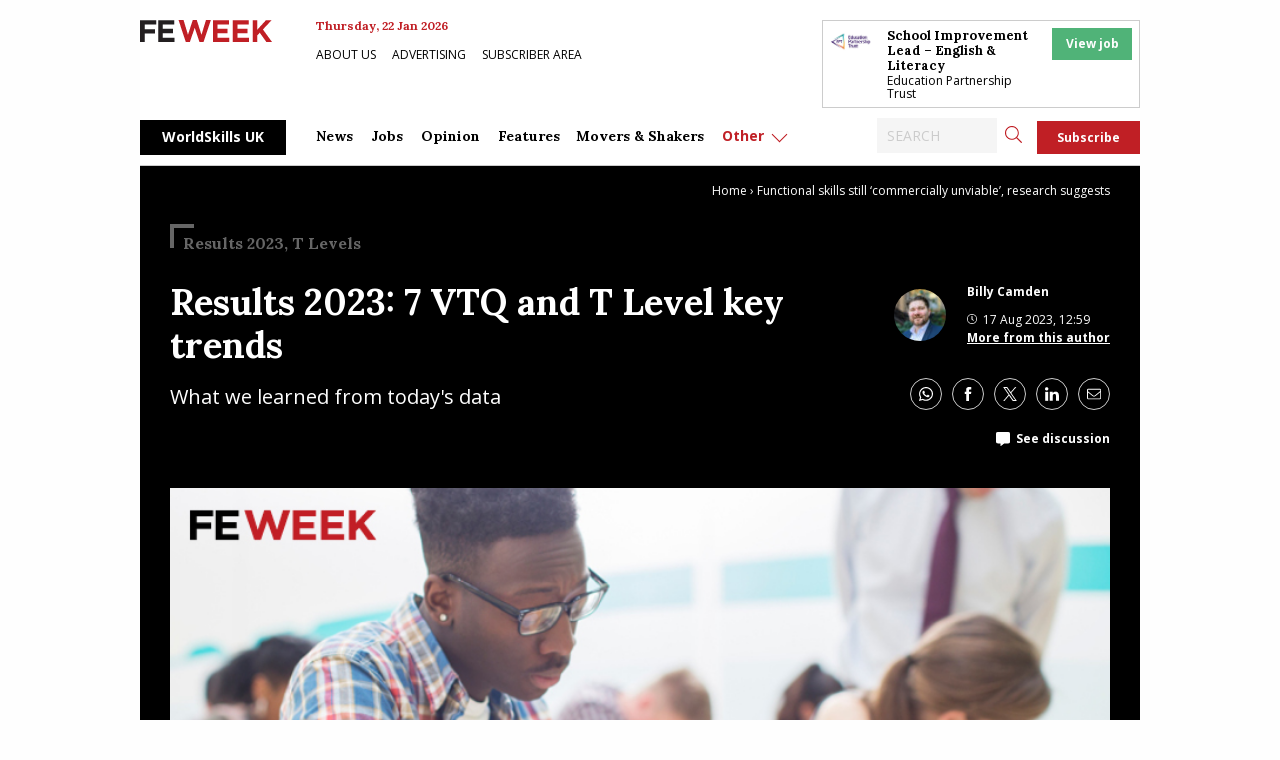

--- FILE ---
content_type: text/html; charset=UTF-8
request_url: https://feweek.co.uk/results-2023-7-vtq-and-t-level-key-trends/
body_size: 31937
content:
<!doctype html>
<html class="no-js" dir="ltr" lang="en-GB" prefix="og: https://ogp.me/ns#">

<head>
	<meta charset="UTF-8" />
	<meta name="viewport" content="width=device-width, initial-scale=1.0" />

	<link rel="DNS-prefetch" href="//fonts.googleapis.com" />
	<link rel="preconnect" href="https://fonts.googleapis.com">
	<link rel="preconnect" href="https://fonts.gstatic.com" crossorigin>
	<link href="https://fonts.googleapis.com/css2?family=Lora:ital,wght@0,400;0,500;0,700;1,400;1,500;1,700&family=Open+Sans:ital,wght@0,400;0,600;0,700;1,400;1,600;1,700&display=swap" rel="stylesheet">
	<link rel="preconnect" href="https://cdn-cookieyes.com">
	<link rel="preconnect" href="https://cdn.broadstreetads.com">
	<link rel="preconnect" href="https://a.omappapi.com">

	<title>Results 2023: 7 VTQ and T Level key trends</title>

		<!-- All in One SEO Pro 4.9.3 - aioseo.com -->
	<meta name="description" content="Results for students taking vocational and technical qualifications (VTQ) as well as T Levels are out this morning – here’s FE Week’s round up of the key trends." />
	<meta name="robots" content="max-image-preview:large" />
	<meta name="author" content="Billy Camden"/>
	<meta name="google-site-verification" content="ua1S4lwYFVTSPEITHQLTms6GWGr9h9L6J2X6GkWfBz0" />
	<meta name="keywords" content="news" />
	<link rel="canonical" href="https://feweek.co.uk/results-2023-7-vtq-and-t-level-key-trends/" />
	<meta name="generator" content="All in One SEO Pro (AIOSEO) 4.9.3" />
		<meta property="og:locale" content="en_GB" />
		<meta property="og:site_name" content="FE Week" />
		<meta property="og:type" content="article" />
		<meta property="og:title" content="Results 2023: 7 VTQ and T Level key trends" />
		<meta property="og:description" content="What we learned from today&#039;s results data" />
		<meta property="og:url" content="https://feweek.co.uk/results-2023-7-vtq-and-t-level-key-trends/" />
		<meta property="fb:admins" content="967195993337168" />
		<meta property="og:image" content="https://feweek.co.uk/wp-content/uploads/2023/08/vtq-t-level-Results-day-2023-feat4.jpg" />
		<meta property="og:image:secure_url" content="https://feweek.co.uk/wp-content/uploads/2023/08/vtq-t-level-Results-day-2023-feat4.jpg" />
		<meta property="og:image:width" content="800" />
		<meta property="og:image:height" content="420" />
		<meta property="article:published_time" content="2023-08-17T11:59:37+00:00" />
		<meta property="article:modified_time" content="2023-08-17T11:59:38+00:00" />
		<meta property="article:publisher" content="https://www.facebook.com/FEWeek" />
		<meta name="twitter:card" content="summary_large_image" />
		<meta name="twitter:site" content="@FEWeek" />
		<meta name="twitter:title" content="Results 2023: 7 VTQ and T Level key trends" />
		<meta name="twitter:description" content="What we learned from today&#039;s results data" />
		<meta name="twitter:image" content="https://feweek.co.uk/wp-content/uploads/2023/08/vtq-t-level-Results-day-2023-feat4.jpg" />
		<script type="application/ld+json" class="aioseo-schema">
			{"@context":"https:\/\/schema.org","@graph":[{"@type":"BreadcrumbList","@id":"https:\/\/feweek.co.uk\/results-2023-7-vtq-and-t-level-key-trends\/#breadcrumblist","itemListElement":[{"@type":"ListItem","@id":"https:\/\/feweek.co.uk#listItem","position":1,"name":"Home","item":"https:\/\/feweek.co.uk","nextItem":{"@type":"ListItem","@id":"https:\/\/feweek.co.uk\/category\/news\/#listItem","name":"News"}},{"@type":"ListItem","@id":"https:\/\/feweek.co.uk\/category\/news\/#listItem","position":2,"name":"News","item":"https:\/\/feweek.co.uk\/category\/news\/","nextItem":{"@type":"ListItem","@id":"https:\/\/feweek.co.uk\/results-2023-7-vtq-and-t-level-key-trends\/#listItem","name":"Results 2023: 7 VTQ and T Level key trends"},"previousItem":{"@type":"ListItem","@id":"https:\/\/feweek.co.uk#listItem","name":"Home"}},{"@type":"ListItem","@id":"https:\/\/feweek.co.uk\/results-2023-7-vtq-and-t-level-key-trends\/#listItem","position":3,"name":"Results 2023: 7 VTQ and T Level key trends","previousItem":{"@type":"ListItem","@id":"https:\/\/feweek.co.uk\/category\/news\/#listItem","name":"News"}}]},{"@type":"NewsArticle","@id":"https:\/\/feweek.co.uk\/results-2023-7-vtq-and-t-level-key-trends\/#newsarticle","name":"Results 2023: 7 VTQ and T Level key trends","headline":"Results 2023: 7 VTQ and T Level key trends","author":{"@id":"https:\/\/feweek.co.uk\/author\/billy-camden\/#author"},"publisher":{"@id":"https:\/\/feweek.co.uk\/#organization"},"image":{"@type":"ImageObject","url":"https:\/\/feweek.co.uk\/wp-content\/uploads\/2023\/08\/vtq-t-level-Results-day-2023-feat4.jpg","width":800,"height":420},"datePublished":"2023-08-17T12:59:37+01:00","dateModified":"2023-08-17T12:59:38+01:00","inLanguage":"en-GB","mainEntityOfPage":{"@id":"https:\/\/feweek.co.uk\/results-2023-7-vtq-and-t-level-key-trends\/#webpage"},"isPartOf":{"@id":"https:\/\/feweek.co.uk\/results-2023-7-vtq-and-t-level-key-trends\/#webpage"},"articleSection":"News, Results 2023, T Levels","dateline":"Published on August 17, 2023."},{"@type":"Organization","@id":"https:\/\/feweek.co.uk\/#organization","name":"FE Week","description":"The leading digital newspaper covering the Further Education, Skills and Apprenticeships Sector. FE Week is the trusted source for the latest FE news.","url":"https:\/\/feweek.co.uk\/","email":"news@feweek.co.uk","telephone":"+442081234778","logo":{"@type":"ImageObject","url":"https:\/\/feweek.co.uk\/wp-content\/uploads\/2021\/01\/FE-Week-Logo.png","@id":"https:\/\/feweek.co.uk\/results-2023-7-vtq-and-t-level-key-trends\/#organizationLogo","width":800,"height":420},"image":{"@id":"https:\/\/feweek.co.uk\/results-2023-7-vtq-and-t-level-key-trends\/#organizationLogo"},"sameAs":["https:\/\/www.linkedin.com\/company\/fe-week\/"],"address":{"@id":"https:\/\/feweek.co.uk\/#postaladdress","@type":"PostalAddress","streetAddress":"Athelney House, 163-165 Greenwich High Road","postalCode":"SE10 8JA","addressLocality":"London","addressRegion":"UK","addressCountry":"GB"}},{"@type":"Person","@id":"https:\/\/feweek.co.uk\/author\/billy-camden\/#author","url":"https:\/\/feweek.co.uk\/author\/billy-camden\/","name":"Billy Camden","image":{"@type":"ImageObject","@id":"https:\/\/feweek.co.uk\/results-2023-7-vtq-and-t-level-key-trends\/#authorImage","url":"https:\/\/secure.gravatar.com\/avatar\/c9b8b31376446950adbb8bf5c0cd7b22fb0ba3ac682762428bf8eed502aebe23?s=96&r=g","width":96,"height":96,"caption":"Billy Camden"}},{"@type":"WebPage","@id":"https:\/\/feweek.co.uk\/results-2023-7-vtq-and-t-level-key-trends\/#webpage","url":"https:\/\/feweek.co.uk\/results-2023-7-vtq-and-t-level-key-trends\/","name":"Results 2023: 7 VTQ and T Level key trends","description":"Results for students taking vocational and technical qualifications (VTQ) as well as T Levels are out this morning \u2013 here\u2019s FE Week\u2019s round up of the key trends.","inLanguage":"en-GB","isPartOf":{"@id":"https:\/\/feweek.co.uk\/#website"},"breadcrumb":{"@id":"https:\/\/feweek.co.uk\/results-2023-7-vtq-and-t-level-key-trends\/#breadcrumblist"},"author":{"@id":"https:\/\/feweek.co.uk\/author\/billy-camden\/#author"},"creator":{"@id":"https:\/\/feweek.co.uk\/author\/billy-camden\/#author"},"image":{"@type":"ImageObject","url":"https:\/\/feweek.co.uk\/wp-content\/uploads\/2023\/08\/vtq-t-level-Results-day-2023-feat4.jpg","@id":"https:\/\/feweek.co.uk\/results-2023-7-vtq-and-t-level-key-trends\/#mainImage","width":800,"height":420},"primaryImageOfPage":{"@id":"https:\/\/feweek.co.uk\/results-2023-7-vtq-and-t-level-key-trends\/#mainImage"},"datePublished":"2023-08-17T12:59:37+01:00","dateModified":"2023-08-17T12:59:38+01:00"},{"@type":"WebSite","@id":"https:\/\/feweek.co.uk\/#website","url":"https:\/\/feweek.co.uk\/","name":"FE Week","description":"The leading digital newspaper covering the Further Education, Skills and Apprenticeships Sector. FE Week is the trusted source for the latest FE news.","inLanguage":"en-GB","publisher":{"@id":"https:\/\/feweek.co.uk\/#organization"}}]}
		</script>
		<!-- All in One SEO Pro -->

<script id="cookieyes" type="text/javascript" src="https://cdn-cookieyes.com/client_data/b1b6c617dc5d44adfbbf34f7/script.js"></script><link rel='dns-prefetch' href='//daily.schoolsweek.co.uk' />
<link rel='dns-prefetch' href='//elevate.schoolsweek.co.uk' />
<link rel='dns-prefetch' href='//a.omappapi.com' />
<link rel='dns-prefetch' href='//www.googletagmanager.com' />
<link rel="alternate" title="oEmbed (JSON)" type="application/json+oembed" href="https://feweek.co.uk/wp-json/oembed/1.0/embed?url=https%3A%2F%2Ffeweek.co.uk%2Fresults-2023-7-vtq-and-t-level-key-trends%2F" />
<link rel="alternate" title="oEmbed (XML)" type="text/xml+oembed" href="https://feweek.co.uk/wp-json/oembed/1.0/embed?url=https%3A%2F%2Ffeweek.co.uk%2Fresults-2023-7-vtq-and-t-level-key-trends%2F&#038;format=xml" />
<style id='wp-img-auto-sizes-contain-inline-css' type='text/css'>
img:is([sizes=auto i],[sizes^="auto," i]){contain-intrinsic-size:3000px 1500px}
/*# sourceURL=wp-img-auto-sizes-contain-inline-css */
</style>
<link rel='stylesheet' id='optinmonster-memberpress-css' href='//feweek.co.uk/wp-content/plugins/optinmonster/assets/dist/css/memberpress.min.css?ver=2.16.22' type='text/css' media='all' />
<link rel='stylesheet' id='mp-theme-css' href='//feweek.co.uk/wp-content/plugins/memberpress/css/ui/theme.css?ver=1.12.11' type='text/css' media='all' />
<link rel='stylesheet' id='wp-block-library-css' href='//feweek.co.uk/wp-includes/css/dist/block-library/style.min.css?ver=6.9' type='text/css' media='all' />
<style id='classic-theme-styles-inline-css' type='text/css'>
/*! This file is auto-generated */
.wp-block-button__link{color:#fff;background-color:#32373c;border-radius:9999px;box-shadow:none;text-decoration:none;padding:calc(.667em + 2px) calc(1.333em + 2px);font-size:1.125em}.wp-block-file__button{background:#32373c;color:#fff;text-decoration:none}
/*# sourceURL=/wp-includes/css/classic-themes.min.css */
</style>
<link rel='stylesheet' id='liveblog24_live_blogging_tool-cgb-style-css-css' href='//feweek.co.uk/wp-content/plugins/24liveblog/dist/blocks.style.build.css' type='text/css' media='all' />
<link rel='stylesheet' id='aioseo/css/src/vue/standalone/blocks/table-of-contents/global.scss-css' href='//feweek.co.uk/wp-content/plugins/all-in-one-seo-pack-pro/dist/Pro/assets/css/table-of-contents/global.e90f6d47.css?ver=4.9.3' type='text/css' media='all' />
<link rel='stylesheet' id='aioseo/css/src/vue/standalone/blocks/pro/recipe/global.scss-css' href='//feweek.co.uk/wp-content/plugins/all-in-one-seo-pack-pro/dist/Pro/assets/css/recipe/global.67a3275f.css?ver=4.9.3' type='text/css' media='all' />
<link rel='stylesheet' id='aioseo/css/src/vue/standalone/blocks/pro/product/global.scss-css' href='//feweek.co.uk/wp-content/plugins/all-in-one-seo-pack-pro/dist/Pro/assets/css/product/global.61066cfb.css?ver=4.9.3' type='text/css' media='all' />
<style id='gutena-accordion-style-inline-css' type='text/css'>
.gutena-accordion-block{display:grid;row-gap:calc(var(--gutena--accordion-panel-spacing, 20)*1px)}.gutena-accordion-block>.gutena-accordion-block__panel{background-color:var(--gutena--accordion-panel-background-color);border:var(--gutena--accordion-panel-border);border-radius:var(--gutena--accordion-panel-border-radius);cursor:pointer;margin:0!important}.gutena-accordion-block>.gutena-accordion-block__panel>.gutena-accordion-block__panel-title{color:var(--gutena--accordion-panel-title-color);cursor:pointer;padding:var(--gutena--accordion-panel-padding,20px);transition:.4s}.gutena-accordion-block>.gutena-accordion-block__panel>.gutena-accordion-block__panel-title.editor{padding-bottom:0}.gutena-accordion-block>.gutena-accordion-block__panel>.gutena-accordion-block__panel-title>.gutena-accordion-block__panel-title-inner{align-items:center;-moz-column-gap:10px;column-gap:10px;display:flex;margin:0;padding:0}.gutena-accordion-block>.gutena-accordion-block__panel>.gutena-accordion-block__panel-title>.gutena-accordion-block__panel-title-inner div,.gutena-accordion-block>.gutena-accordion-block__panel>.gutena-accordion-block__panel-title>.gutena-accordion-block__panel-title-inner p{color:var(--gutena--accordion-panel-title-color,var(--wp--preset--color--tertiary))!important;font-family:var(--gutena--accordion-panel-title-font-family,var(--wp--custom--typography--font-family--secondary));font-size:var(--gutena--accordion-panel-title-font-size,var(--wp--custom--typography--font-size--p));font-style:var(--gutena--accordion-panel-title-font-style,inherit);font-weight:var(--gutena--accordion-panel-title-font-weight);line-height:var(--gutena--accordion-panel-title-line-height,var(--wp--custom--typography--line-height--p));text-transform:var(--gutena--accordion-panel-title-text-transform)}.gutena-accordion-block>.gutena-accordion-block__panel>.gutena-accordion-block__panel-title>.gutena-accordion-block__panel-title-inner>.trigger-plus-minus{align-items:center;display:flex;height:20px;justify-content:center;margin-left:auto;position:relative;width:20px}.gutena-accordion-block>.gutena-accordion-block__panel>.gutena-accordion-block__panel-title>.gutena-accordion-block__panel-title-inner>.trigger-plus-minus>.horizontal{background-color:#313233;height:2px;opacity:1;position:absolute;transform:rotate(-90deg);transition:all .2s ease-in-out;width:60%}.gutena-accordion-block>.gutena-accordion-block__panel>.gutena-accordion-block__panel-title>.gutena-accordion-block__panel-title-inner>.trigger-plus-minus>.vertical{background-color:#313233;height:60%;transform:rotate(-90deg);transition:all .2s ease-in-out;width:2px}.gutena-accordion-block>.gutena-accordion-block__panel>.gutena-accordion-block__panel-title>.gutena-accordion-block__panel-title-inner>.trigger-up-down{display:inline-block;height:1.1rem;margin-left:auto;position:relative;top:50%;transform:translateY(-50%);width:1.1rem}.gutena-accordion-block>.gutena-accordion-block__panel>.gutena-accordion-block__panel-title>.gutena-accordion-block__panel-title-inner>.trigger-up-down>.horizontal{background-color:#313233;bottom:0;display:inline-block;height:.1rem;left:0;position:absolute;transform:rotate(45deg);transition:all .2s ease;width:.66rem}.gutena-accordion-block>.gutena-accordion-block__panel>.gutena-accordion-block__panel-title>.gutena-accordion-block__panel-title-inner>.trigger-up-down>.vertical{background-color:#313233;bottom:0;display:inline-block;height:.1rem;position:absolute;right:0;transform:rotate(-45deg);transition:all .2s ease;width:.66rem}.gutena-accordion-block>.gutena-accordion-block__panel>.gutena-accordion-block__panel-title>.gutena-accordion-block__panel-title-inner h1{font-size:var(--gutena--accordion-panel-title-font-size,var(--wp--custom--typography--font-size--hone));line-height:var(--gutena--accordion-panel-title-line-height,var(--wp--custom--typography--line-height--hone))}.gutena-accordion-block>.gutena-accordion-block__panel>.gutena-accordion-block__panel-title>.gutena-accordion-block__panel-title-inner h1,.gutena-accordion-block>.gutena-accordion-block__panel>.gutena-accordion-block__panel-title>.gutena-accordion-block__panel-title-inner h2{color:var(--gutena--accordion-panel-title-color,var(--wp--preset--color--secondary))!important;font-family:var(--gutena--accordion-panel-title-font-family,var(--wp--custom--typography--font-family--primary));font-weight:var(--gutena--accordion-panel-title-font-weight,var(--wp--custom--typography--font-weight--semi-bold));text-transform:var(--gutena--accordion-panel-title-text-transform)}.gutena-accordion-block>.gutena-accordion-block__panel>.gutena-accordion-block__panel-title>.gutena-accordion-block__panel-title-inner h2{font-size:var(--gutena--accordion-panel-title-font-size,var(--wp--custom--typography--font-size--htwo));line-height:var(--gutena--accordion-panel-title-line-height,var(--wp--custom--typography--line-height--htwo))}.gutena-accordion-block>.gutena-accordion-block__panel>.gutena-accordion-block__panel-title>.gutena-accordion-block__panel-title-inner h3{font-size:var(--gutena--accordion-panel-title-font-size,var(--wp--custom--typography--font-size--hthree));line-height:var(--gutena--accordion-panel-title-line-height,var(--wp--custom--typography--line-height--hthree))}.gutena-accordion-block>.gutena-accordion-block__panel>.gutena-accordion-block__panel-title>.gutena-accordion-block__panel-title-inner h3,.gutena-accordion-block>.gutena-accordion-block__panel>.gutena-accordion-block__panel-title>.gutena-accordion-block__panel-title-inner h4{color:var(--gutena--accordion-panel-title-color,var(--wp--preset--color--secondary))!important;font-family:var(--gutena--accordion-panel-title-font-family,var(--wp--custom--typography--font-family--primary));font-weight:var(--gutena--accordion-panel-title-font-weight,var(--wp--custom--typography--font-weight--semi-bold));text-transform:var(--gutena--accordion-panel-title-text-transform)}.gutena-accordion-block>.gutena-accordion-block__panel>.gutena-accordion-block__panel-title>.gutena-accordion-block__panel-title-inner h4{font-size:var(--gutena--accordion-panel-title-font-size,var(--wp--custom--typography--font-size--hfour));line-height:var(--gutena--accordion-panel-title-line-height,var(--wp--custom--typography--line-height--hfour))}.gutena-accordion-block>.gutena-accordion-block__panel>.gutena-accordion-block__panel-title>.gutena-accordion-block__panel-title-inner h5{font-size:var(--gutena--accordion-panel-title-font-size,var(--wp--custom--typography--font-size--hfive));line-height:var(--gutena--accordion-panel-title-line-height,var(--wp--custom--typography--line-height--hfive))}.gutena-accordion-block>.gutena-accordion-block__panel>.gutena-accordion-block__panel-title>.gutena-accordion-block__panel-title-inner h5,.gutena-accordion-block>.gutena-accordion-block__panel>.gutena-accordion-block__panel-title>.gutena-accordion-block__panel-title-inner h6{color:var(--gutena--accordion-panel-title-color,var(--wp--preset--color--secondary))!important;font-family:var(--gutena--accordion-panel-title-font-family,var(--wp--custom--typography--font-family--primary));font-weight:var(--gutena--accordion-panel-title-font-weight,var(--wp--custom--typography--font-weight--semi-bold));text-transform:var(--gutena--accordion-panel-title-text-transform)}.gutena-accordion-block>.gutena-accordion-block__panel>.gutena-accordion-block__panel-title>.gutena-accordion-block__panel-title-inner h6{font-size:var(--gutena--accordion-panel-title-font-size,var(--wp--custom--typography--font-size--hsix));line-height:var(--gutena--accordion-panel-title-line-height,var(--wp--custom--typography--line-height--hsix))}.gutena-accordion-block>.gutena-accordion-block__panel>.gutena-accordion-block__panel-content{color:var(--gutena--accordion-panel-content-color,var(--wp--preset--color--tertiary));cursor:default;font-family:var(--gutena--accordion-panel-content-font-family,var(--wp--custom--typography--font-family--secondary));font-size:var(--gutena--accordion-panel-content-font-size,var(--wp--custom--typography--line-height--p));font-style:var(--gutena--accordion-panel-content-font-style);font-weight:var(--gutena--accordion-panel-content-font-weight);line-height:var(--gutena--accordion-panel-content-line-height,var(--wp--custom--typography--line-height--p));text-transform:var(--gutena--accordion-panel-content-text-transform)}.gutena-accordion-block>.gutena-accordion-block__panel>.gutena-accordion-block__panel-content .wp-block-image:last-of-type,.gutena-accordion-block>.gutena-accordion-block__panel>.gutena-accordion-block__panel-content figcaption:last-of-type{margin-bottom:0}.gutena-accordion-block>.gutena-accordion-block__panel>.gutena-accordion-block__panel-content:not(.editor){max-height:0;overflow:hidden;transition:max-height .2s ease-out}.gutena-accordion-block>.gutena-accordion-block__panel>.gutena-accordion-block__panel-content>.gutena-accordion-block__panel-content-inner{margin-top:calc(var(--gutena--accordion-panel-title-content-spacing)*1px);padding:var(--gutena--accordion-panel-padding,20px);padding-top:0}.gutena-accordion-block>.gutena-accordion-block__panel>.gutena-accordion-block__panel-content>.gutena-accordion-block__panel-content-inner>:last-child{margin-bottom:0}.gutena-accordion-block>.gutena-accordion-block__panel.active>.gutena-accordion-block__panel-title{padding-bottom:0}.gutena-accordion-block>.gutena-accordion-block__panel.active>.gutena-accordion-block__panel-title>.gutena-accordion-block__panel-title-inner>.trigger-plus-minus>.horizontal{opacity:0;transform:rotate(90deg)}.gutena-accordion-block>.gutena-accordion-block__panel.active>.gutena-accordion-block__panel-title>.gutena-accordion-block__panel-title-inner>.trigger-plus-minus>.vertical{transform:rotate(90deg)}.gutena-accordion-block>.gutena-accordion-block__panel.active>.gutena-accordion-block__panel-title>.gutena-accordion-block__panel-title-inner>.trigger-up-down>.horizontal{transform:rotate(-45deg)}.gutena-accordion-block>.gutena-accordion-block__panel.active>.gutena-accordion-block__panel-title>.gutena-accordion-block__panel-title-inner>.trigger-up-down>.vertical{transform:rotate(45deg)}

/*# sourceURL=https://feweek.co.uk/wp-content/plugins/gutena-accordion/build/style-index.css */
</style>
<link rel='stylesheet' id='aioseo-eeat/css/src/vue/standalone/blocks/author-bio/global.scss-css' href='//feweek.co.uk/wp-content/plugins/aioseo-eeat/dist/Pro/assets/css/author-bio/global.lvru5eV8.css?ver=1.2.9' type='text/css' media='all' />
<link rel='stylesheet' id='aioseo-eeat/css/src/vue/standalone/blocks/author-tooltip/global.scss-css' href='//feweek.co.uk/wp-content/plugins/aioseo-eeat/dist/Pro/assets/css/author-tooltip/global.BEv34Lr4.css?ver=1.2.9' type='text/css' media='all' />
<link rel='stylesheet' id='aioseo-eeat/css/src/vue/standalone/blocks/reviewer-tooltip/global.scss-css' href='//feweek.co.uk/wp-content/plugins/aioseo-eeat/dist/Pro/assets/css/reviewer-tooltip/global.Cz6Z5e1C.css?ver=1.2.9' type='text/css' media='all' />
<link rel='stylesheet' id='aioseo-local-business/css/src/assets/scss/business-info.scss-css' href='//feweek.co.uk/wp-content/plugins/aioseo-local-business/dist/css/business-info.DlwHGRMe.css?ver=1.3.12' type='text/css' media='all' />
<link rel='stylesheet' id='aioseo-local-business/css/src/assets/scss/opening-hours.scss-css' href='//feweek.co.uk/wp-content/plugins/aioseo-local-business/dist/css/opening-hours.Bg1Edlf_.css?ver=1.3.12' type='text/css' media='all' />
<link rel='stylesheet' id='main-stylesheet-css' href='//feweek.co.uk/wp-content/themes/feweek/dist/assets/css/app.css?ver=2.11.26' type='text/css' media='all' />
<script type="text/javascript" src="//feweek.co.uk/wp-content/plugins/gutena-accordion/build/view.js?ver=5ee49e43fe188c4120bb" id="gutena-accordion-script-js"></script>
<script type="text/javascript" src="//daily.schoolsweek.co.uk/emit/8253.js?ver=1.0.0" id="broadstreet-analytics-js" async="async" data-wp-strategy="async"></script>
<script async data-cfasync='false' type="text/javascript" src="//elevate.schoolsweek.co.uk/init-2.min.js?v=1.52.2&amp;ver=6.9" id="broadstreet-init-js"></script>
<script async data-cfasync='false' type="text/javascript" id="broadstreet-init-js-after">
/* <![CDATA[ */
window.broadstreetKeywords = ['not_home_page','not_landing_page','is_article_page','news','results-2023-7-vtq-and-t-level-key-trends','post']
window.broadstreetTargets = {"pagetype":["post","not_home_page"],"category":["news","results-2023-7-vtq-and-t-level-key-trends","post"],"url":"results-2023-7-vtq-and-t-level-key-trends"};

window.broadstreet = window.broadstreet || { run: [] };window.broadstreet.run.push(function () {
window.broadstreet.loadNetworkJS(8253, { domain: 'daily.schoolsweek.co.uk'});
 });
//# sourceURL=broadstreet-init-js-after
/* ]]> */
</script>
<script type="text/javascript" src="//feweek.co.uk/wp-includes/js/jquery/jquery.min.js?ver=3.7.1" id="jquery-core-js"></script>
<script type="text/javascript" src="//feweek.co.uk/wp-includes/js/jquery/jquery-migrate.min.js?ver=3.4.1" id="jquery-migrate-js"></script>

<!-- Google tag (gtag.js) snippet added by Site Kit -->
<!-- Google Analytics snippet added by Site Kit -->
<script type="text/javascript" src="//www.googletagmanager.com/gtag/js?id=GT-PZX3768" id="google_gtagjs-js" async></script>
<script type="text/javascript" id="google_gtagjs-js-after">
/* <![CDATA[ */
window.dataLayer = window.dataLayer || [];function gtag(){dataLayer.push(arguments);}
gtag("set","linker",{"domains":["feweek.co.uk"]});
gtag("js", new Date());
gtag("set", "developer_id.dZTNiMT", true);
gtag("config", "GT-PZX3768");
//# sourceURL=google_gtagjs-js-after
/* ]]> */
</script>
<link rel="https://api.w.org/" href="https://feweek.co.uk/wp-json/" /><link rel="alternate" title="JSON" type="application/json" href="https://feweek.co.uk/wp-json/wp/v2/posts/122779" /><meta name="generator" content="Site Kit by Google 1.170.0" /><meta name="generator" content="Elementor 3.34.1; features: e_font_icon_svg, additional_custom_breakpoints; settings: css_print_method-external, google_font-enabled, font_display-swap">
<script type="text/javascript" src="//script.crazyegg.com/pages/scripts/0131/3500.js" async="async" ></script>			<style>
				.e-con.e-parent:nth-of-type(n+4):not(.e-lazyloaded):not(.e-no-lazyload),
				.e-con.e-parent:nth-of-type(n+4):not(.e-lazyloaded):not(.e-no-lazyload) * {
					background-image: none !important;
				}
				@media screen and (max-height: 1024px) {
					.e-con.e-parent:nth-of-type(n+3):not(.e-lazyloaded):not(.e-no-lazyload),
					.e-con.e-parent:nth-of-type(n+3):not(.e-lazyloaded):not(.e-no-lazyload) * {
						background-image: none !important;
					}
				}
				@media screen and (max-height: 640px) {
					.e-con.e-parent:nth-of-type(n+2):not(.e-lazyloaded):not(.e-no-lazyload),
					.e-con.e-parent:nth-of-type(n+2):not(.e-lazyloaded):not(.e-no-lazyload) * {
						background-image: none !important;
					}
				}
			</style>
			
<!-- Google Tag Manager snippet added by Site Kit -->
<script type="text/javascript">
/* <![CDATA[ */

			( function( w, d, s, l, i ) {
				w[l] = w[l] || [];
				w[l].push( {'gtm.start': new Date().getTime(), event: 'gtm.js'} );
				var f = d.getElementsByTagName( s )[0],
					j = d.createElement( s ), dl = l != 'dataLayer' ? '&l=' + l : '';
				j.async = true;
				j.src = 'https://www.googletagmanager.com/gtm.js?id=' + i + dl;
				f.parentNode.insertBefore( j, f );
			} )( window, document, 'script', 'dataLayer', 'GTM-5F8L56X' );
			
/* ]]> */
</script>

<!-- End Google Tag Manager snippet added by Site Kit -->
<link rel="icon" href="https://feweek.co.uk/wp-content/uploads/2019/09/cropped-FEW-dot-logo-32x32.png" sizes="32x32" />
<link rel="icon" href="https://feweek.co.uk/wp-content/uploads/2019/09/cropped-FEW-dot-logo-192x192.png" sizes="192x192" />
<link rel="apple-touch-icon" href="https://feweek.co.uk/wp-content/uploads/2019/09/cropped-FEW-dot-logo-180x180.png" />
<meta name="msapplication-TileImage" content="https://feweek.co.uk/wp-content/uploads/2019/09/cropped-FEW-dot-logo-270x270.png" />
		<style type="text/css" id="wp-custom-css">
			.main-container {
  overflow: hidden;
}
.grey-background {
	clear:both;
}
.wp-block-buttons {
	display:flex;
}		</style>
			
	<script async src="https://cdn.onthe.io/io.js/hYsp3NDq0ffE"></script>

	
		<script>
			window._io_config = window._io_config || {};
			window._io_config["0.2.0"] = window._io_config["0.2.0"] || [];
			window._io_config["0.2.0"].push({
				page_url: "https://feweek.co.uk/results-2023-7-vtq-and-t-level-key-trends/",
				page_url_canonical: "https://feweek.co.uk/results-2023-7-vtq-and-t-level-key-trends/",
				page_title: "Results 2023: 7 VTQ and T Level key trends",
				page_type: "article",
				page_language: "en",
				article_authors: [""],
				article_categories: ["News "],
				article_publication_date: [""]
			});
		</script>
		<!-- Google Tag Manager -->
	<script>
		(function(w, d, s, l, i) {
			w[l] = w[l] || [];
			w[l].push({
				'gtm.start': new Date().getTime(),
				event: 'gtm.js'
			});
			var f = d.getElementsByTagName(s)[0],
				j = d.createElement(s),
				dl = l != 'dataLayer' ? '&l=' + l : '';
			j.async = true;
			j.src =
				'https://www.googletagmanager.com/gtm.js?id=' + i + dl;
			f.parentNode.insertBefore(j, f);
		})(window, document, 'script', 'dataLayer', 'GTM-MWMZSWN8');
	</script>
	<!-- End Google Tag Manager -->
</head>

<body class="wp-singular post-template-default single single-post postid-122779 single-format-standard wp-theme-feweek esm-default topbar elementor-default elementor-kit-134072">
	<!-- Google Tag Manager -->
	<script>
		(function(w, d, s, l, i) {
			w[l] = w[l] || [];
			w[l].push({
				'gtm.start': new Date().getTime(),
				event: 'gtm.js'
			});
			var f = d.getElementsByTagName(s)[0],
				j = d.createElement(s),
				dl = l != 'dataLayer' ? '&l=' + l : '';
			j.async = true;
			j.src =
				'https://www.googletagmanager.com/gtm.js?id=' + i + dl;
			f.parentNode.insertBefore(j, f);
		})(window, document, 'script', 'dataLayer', 'GTM-MWMZSWN8');
	</script>
	<!-- End Google Tag Manager -->
	<!--<div class="ads">-->
			<!--</div>-->
	<div class="off-canvas-wrapper">
		<div class="off-canvas position-right" id="off-canvas" data-off-canvas>
			<ul class="buttons-menu">
				<li><a href="/downloads/">Editions</a></li>
									<li><a href="/subscribe/">Subscribe</a></li>
				
			</ul>

			

	<div class="header-nav__page">
		<a href="https://feweek.co.uk/worldskills-2024">WorldSkills UK</a>
	</div>
<nav class="mobile-menu vertical menu" role="navigation">

	<ul id="menu-main-menu" class="vertical menu" data-accordion-menu data-submenu-toggle="true"><li class="menu-item menu-item-type-custom menu-item-object-custom menu-item-has-children menu-item-117717"><a href="https://feweek.co.uk/all-news/">News</a>
<ul class="vertical nested menu">
	<li class="menu-item menu-item-type-post_type menu-item-object-page menu-item-100562"><a href="https://feweek.co.uk/all-news/">All news</a></li>
	<li class="menu-item menu-item-type-custom menu-item-object-custom menu-item-147737"><a href="https://feweek.co.uk/theme/16-19/">16-19</a></li>
	<li class="menu-item menu-item-type-custom menu-item-object-custom menu-item-122640"><a href="https://feweek.co.uk/theme/adult-education/">Adult education</a></li>
	<li class="menu-item menu-item-type-taxonomy menu-item-object-post-theme menu-item-100804"><a href="https://feweek.co.uk/theme/apprenticeships/">Apprenticeships</a></li>
	<li class="menu-item menu-item-type-taxonomy menu-item-object-post-theme menu-item-105880"><a href="https://feweek.co.uk/theme/colleges/">Colleges</a></li>
	<li class="menu-item menu-item-type-taxonomy menu-item-object-post-theme menu-item-100803"><a href="https://feweek.co.uk/theme/ofsted/">Ofsted</a></li>
	<li class="menu-item menu-item-type-custom menu-item-object-custom menu-item-122639"><a href="https://feweek.co.uk/theme/politics/">Politics</a></li>
	<li class="menu-item menu-item-type-taxonomy menu-item-object-post-theme menu-item-105879"><a href="https://feweek.co.uk/theme/skills-reform/">Skills reform</a></li>
	<li class="menu-item menu-item-type-taxonomy menu-item-object-post-theme menu-item-105881"><a href="https://feweek.co.uk/theme/t-levels/">T Levels</a></li>
	<li class="menu-item menu-item-type-custom menu-item-object-custom menu-item-122638"><a href="https://feweek.co.uk/theme/training-providers/">Training providers</a></li>
</ul>
</li>
<li class="menu-item menu-item-type-custom menu-item-object-custom menu-item-133306"><a href="https://www.educationweekjobs.co.uk/">Jobs</a></li>
<li class="menu-item menu-item-type-post_type menu-item-object-page menu-item-has-children menu-item-100569"><a href="https://feweek.co.uk/opinion/">Opinion</a>
<ul class="vertical nested menu">
	<li class="menu-item menu-item-type-post_type menu-item-object-post menu-item-144025"><a href="https://feweek.co.uk/how-to-write-for-fe-week/">How to write for FE Week</a></li>
	<li class="menu-item menu-item-type-taxonomy menu-item-object-category menu-item-137004"><a href="https://feweek.co.uk/category/opinion/">All opinion</a></li>
	<li class="menu-item menu-item-type-taxonomy menu-item-object-post-theme menu-item-137006"><a href="https://feweek.co.uk/theme/apprenticeships/">Apprenticeships</a></li>
	<li class="menu-item menu-item-type-taxonomy menu-item-object-post-theme menu-item-137009"><a href="https://feweek.co.uk/theme/edi/">EDI</a></li>
	<li class="menu-item menu-item-type-taxonomy menu-item-object-post-theme menu-item-137005"><a href="https://feweek.co.uk/theme/skills-england/">Skills England</a></li>
	<li class="menu-item menu-item-type-taxonomy menu-item-object-post-theme menu-item-137007"><a href="https://feweek.co.uk/theme/t-levels/">T Levels</a></li>
	<li class="menu-item menu-item-type-custom menu-item-object-custom menu-item-142722"><a href="https://feweek.co.uk/theme/the-staffroom-opinion/">The Staffroom</a></li>
	<li class="menu-item menu-item-type-taxonomy menu-item-object-post-theme menu-item-137003"><a href="https://feweek.co.uk/theme/the-uncivil-servant/">The Uncivil Servant</a></li>
</ul>
</li>
<li class="menu-item menu-item-type-post_type menu-item-object-page menu-item-100585"><a href="https://feweek.co.uk/profiles/">Features</a></li>
<li class="menu-item menu-item-type-taxonomy menu-item-object-category menu-item-100696"><a href="https://feweek.co.uk/category/moversandshakers/">Movers &#038; Shakers</a></li>
<li class="menu-item menu-item-type-custom menu-item-object-custom menu-item-has-children menu-item-130883"><a href="#">Other</a>
<ul class="vertical nested menu">
	<li class="menu-item menu-item-type-post_type menu-item-object-page menu-item-133308"><a href="https://feweek.co.uk/about-us/">About FE Week</a></li>
	<li class="menu-item menu-item-type-post_type menu-item-object-page menu-item-133307"><a href="https://feweek.co.uk/advertise-with-fe-week/">Advertise</a></li>
	<li class="menu-item menu-item-type-post_type menu-item-object-page menu-item-133309"><a href="https://feweek.co.uk/subscribe/">Subscribe</a></li>
	<li class="menu-item menu-item-type-post_type menu-item-object-post menu-item-144024"><a href="https://feweek.co.uk/how-to-write-for-fe-week/">How to write for FE Week</a></li>
	<li class="menu-item menu-item-type-post_type menu-item-object-page menu-item-100599"><a href="https://feweek.co.uk/supplements/">Supplements</a></li>
	<li class="menu-item menu-item-type-post_type menu-item-object-page menu-item-134094"><a href="https://feweek.co.uk/subscribe/faqs/">FAQs</a></li>
	<li class="menu-item menu-item-type-custom menu-item-object-custom menu-item-130885"><a target="_blank" href="https://schoolsweek.co.uk/">Schools Week</a></li>
	<li class="menu-item menu-item-type-custom menu-item-object-custom menu-item-130884"><a target="_blank" href="https://www.educationweekjobs.co.uk/">Education Week jobs</a></li>
</ul>
</li>
</ul>	<ul id="menu-secondary-mobile-menu" class="vertical menu" data-accordion-menu data-submenu-toggle="true"><li class="menu-item menu-item-type-post_type menu-item-object-page menu-item-100626"><a href="https://feweek.co.uk/about-us/">About us</a></li>
<li class="menu-item menu-item-type-post_type menu-item-object-page menu-item-100624"><a href="https://feweek.co.uk/advertise-with-fe-week/">Advertise</a></li>
<li class="menu-item menu-item-type-post_type menu-item-object-page menu-item-100625"><a href="https://feweek.co.uk/contact-us/">Contact Us</a></li>
</ul>
</nav>
		</div>

		<header class="header">
			<div class="grid-container ">
				<div class="grid-x">
					<div class="cell logo">
						<a accesskey="1" href="https://feweek.co.uk/" aria-label="Home link">
							<svg class="aab422ac-b5e5-4876-9ffa-cc96aaa07066" data-name="Layer 1" xmlns="http://www.w3.org/2000/svg" width="223.7" height="36.5" viewBox="0 0 223.7 36.5"><g class="bcf53148-dad4-4f71-b6e8-b0a5df80fb12" data-name="Group 236"><path class="a301b404-6dc9-42e2-afa5-2074264ed171" data-name="Path 19" d="M123.7.3V36.5h27.5v-7H131.5V21.8h17V14.7h-17V7.4h19.3V.3Z" fill="#c01f25"/><path class="ae51b51d-6623-4cd1-806f-b20eea68183e" data-name="Path 20" d="M157.4.3V36.5h27.5v-7H165.2V21.8h17.1V14.7H165.2V7.4h19.3V.3Z" fill="#c01f25"/><path class="b171d399-c618-43d0-9aac-b3d1f4868906" data-name="Path 21" d="M213.5.3,198.8,16.2V.3h-7.9V36.5h7.9V25.4l4.2-4.3,11.1,15.3h9.6L208.3,15.7,223.1.3Z" fill="#c01f25"/><path class="a4166214-d1e2-4080-9b99-675fee94cd81" data-name="Path 22" d="M89.4,0,81.3,24.6,73.8.1H65.3L77.6,36.5h6.9l8.2-23.6,8.1,23.6h6.9L120.1.1h-8.3l-7.6,24.5L96.2,0Z" fill="#c01f25"/><path class="ad44bd0b-012d-4a7f-96c7-8d231b2c99d3" data-name="Path 23" d="M0,.3V36.5H8v-14H25.2V15.3H8V7.6H27.5V.3Z" fill="#231f20"/><path class="f33e01df-ece9-4c3f-825e-e365aae95d48" data-name="Path 24" d="M30.9.3V36.5H58.4v-7H38.7V21.8H55.8V14.7H38.7V7.4H58.1V.3Z" fill="#231f20"/></g></svg>						</a>
					</div>
					<div class="cell auto show-for-large header__top-nav ">
						<div class="">
							<div class="header__row1">
								<div class="header__time">
									Thursday, 22 Jan 2026
								</div>

							</div>
							<div class="header__row2">
								<ul id="menu-top-menu" class="dropdown menu desktop-menu" data-dropdown-menu><li class="menu-item menu-item-type-post_type menu-item-object-page menu-item-100627"><a href="https://feweek.co.uk/about-us/">About us</a></li>
<li class="menu-item menu-item-type-post_type menu-item-object-page menu-item-100646"><a href="https://feweek.co.uk/advertise-with-fe-week/">Advertising</a></li>
<li class="menu-item menu-item-type-post_type menu-item-object-page menu-item-119472"><a href="https://feweek.co.uk/account/">Subscriber Area</a></li>
</ul>
							</div>
						</div>
						<div class="header__job">
							
        
<div class="cell small-12 medium-6 large-4 small-job">
    <div class="small-job__target">
                    <div class="small-job__image">
                <img src="https://feweek.co.uk/wp-content/uploads/2026/01/41f35c73-06c9-4e53-a57b-1ee676ef3f59-ewj-import.png" alt="School Improvement Lead &#8211; English &amp; Literacy">
            </div>
        
                    <div class="small-job__text">
                <h3>School Improvement Lead &#8211; English &amp; Literacy</h3>
                                    <p>Education Partnership Trust</p>
                            </div>
                            <div class="small-job__btn">
                                    <a class="button" target="_blank" href="https://www.educationweekjobs.co.uk/job/2015356/school-improvement-lead-english-and-literacy/?TrackID=21&#038;utm_source=widget&#038;utm_medium=referral&#038;utm_campaign=21">View job</a>
                            </div>
            </div>
</div>
						</div>
					</div>

					<div class="cell auto hide-for-large">
						<div class="search-mob">
							<form role="search"  method="get" class="search-form" action="https://feweek.co.uk/">
	<label class="show-for-sr" for="search-form-1">Search&hellip;</label>
	<input type="search" id="search-form-1" class="search-field" value="" name="s" placeholder="Search" />
	<button type="submit" class="search-submit" value="Search" >
		<span class="show-for-sr">
			Search		</span>
		<svg class="e43efba2-9ce3-418b-86aa-a45d4ba186bf" data-name="Layer 1" xmlns="http://www.w3.org/2000/svg" width="17" height="17" viewBox="0 0 17 17"><path class="baebcff8-479e-4a77-b865-346987b7a6d8" data-name="Path 82" d="M16.9,16l-4.3-4.3H12a6.1,6.1,0,0,0,1.3-2.2,5.3,5.3,0,0,0,.5-2.5,7.3,7.3,0,0,0-.9-3.5A7.5,7.5,0,0,0,10.4.9a7.3,7.3,0,0,0-7,0A7.5,7.5,0,0,0,.9,3.4a7.3,7.3,0,0,0,0,7,7.5,7.5,0,0,0,2.5,2.5,7.3,7.3,0,0,0,3.5.9,5.3,5.3,0,0,0,2.5-.5A6.1,6.1,0,0,0,11.6,12v.3a.4.4,0,0,0,.1.3L16,16.9h.6l.3-.3a.5.5,0,0,0,0-.6Zm-10-3.2A6,6,0,0,1,4,12,6.6,6.6,0,0,1,1.8,9.8a5.7,5.7,0,0,1-.7-2.9A5.9,5.9,0,0,1,1.8,4,7.7,7.7,0,0,1,4,1.8a5.9,5.9,0,0,1,2.9-.7,5.7,5.7,0,0,1,2.9.7A6.6,6.6,0,0,1,12,4a6,6,0,0,1,.8,2.9A5.7,5.7,0,0,1,12,9.8,5.8,5.8,0,0,1,9.8,12,5.7,5.7,0,0,1,6.9,12.8Z" transform="translate(0 0)" fill="#C01F25"/></svg>	</button>
</form>
							<button class="close-button" aria-label="search close">X</button>
						</div>

						<button class="search-toggle" aria-label="search toggle"><svg class="e43efba2-9ce3-418b-86aa-a45d4ba186bf" data-name="Layer 1" xmlns="http://www.w3.org/2000/svg" width="17" height="17" viewBox="0 0 17 17"><path class="baebcff8-479e-4a77-b865-346987b7a6d8" data-name="Path 82" d="M16.9,16l-4.3-4.3H12a6.1,6.1,0,0,0,1.3-2.2,5.3,5.3,0,0,0,.5-2.5,7.3,7.3,0,0,0-.9-3.5A7.5,7.5,0,0,0,10.4.9a7.3,7.3,0,0,0-7,0A7.5,7.5,0,0,0,.9,3.4a7.3,7.3,0,0,0,0,7,7.5,7.5,0,0,0,2.5,2.5,7.3,7.3,0,0,0,3.5.9,5.3,5.3,0,0,0,2.5-.5A6.1,6.1,0,0,0,11.6,12v.3a.4.4,0,0,0,.1.3L16,16.9h.6l.3-.3a.5.5,0,0,0,0-.6Zm-10-3.2A6,6,0,0,1,4,12,6.6,6.6,0,0,1,1.8,9.8a5.7,5.7,0,0,1-.7-2.9A5.9,5.9,0,0,1,1.8,4,7.7,7.7,0,0,1,4,1.8a5.9,5.9,0,0,1,2.9-.7,5.7,5.7,0,0,1,2.9.7A6.6,6.6,0,0,1,12,4a6,6,0,0,1,.8,2.9A5.7,5.7,0,0,1,12,9.8,5.8,5.8,0,0,1,9.8,12,5.7,5.7,0,0,1,6.9,12.8Z" transform="translate(0 0)" fill="#C01F25"/></svg></button>
						<button type="button" class="button mobile-menu-toggle" data-toggle="off-canvas">
							<i class="show-for-sr">Menu</i>
							<span></span>
							<span></span>
							<span></span>
						</button>
					</div>


				</div>

			</div>

			<div class="header-nav show-for-large">
				<div class="header-nav__page">
											<a href="https://feweek.co.uk/worldskills-2024">WorldSkills UK</a>
									</div>
				<nav class="site-navigation top-bar" role="navigation">

					<ul id="menu-main-menu-1" class="dropdown menu desktop-menu" data-dropdown-menu><li class="menu-item menu-item-type-custom menu-item-object-custom menu-item-has-children menu-item-117717"><a href="https://feweek.co.uk/all-news/">News</a>
<ul class="dropdown menu vertical" data-toggle style="column-count:3">
	<li class="menu-item menu-item-type-post_type menu-item-object-page menu-item-100562"><a href="https://feweek.co.uk/all-news/">All news</a></li>
	<li class="menu-item menu-item-type-custom menu-item-object-custom menu-item-147737"><a href="https://feweek.co.uk/theme/16-19/">16-19</a></li>
	<li class="menu-item menu-item-type-custom menu-item-object-custom menu-item-122640"><a href="https://feweek.co.uk/theme/adult-education/">Adult education</a></li>
	<li class="menu-item menu-item-type-taxonomy menu-item-object-post-theme menu-item-100804"><a href="https://feweek.co.uk/theme/apprenticeships/">Apprenticeships</a></li>
	<li class="menu-item menu-item-type-taxonomy menu-item-object-post-theme menu-item-105880"><a href="https://feweek.co.uk/theme/colleges/">Colleges</a></li>
	<li class="menu-item menu-item-type-taxonomy menu-item-object-post-theme menu-item-100803"><a href="https://feweek.co.uk/theme/ofsted/">Ofsted</a></li>
	<li class="menu-item menu-item-type-custom menu-item-object-custom menu-item-122639"><a href="https://feweek.co.uk/theme/politics/">Politics</a></li>
	<li class="menu-item menu-item-type-taxonomy menu-item-object-post-theme menu-item-105879"><a href="https://feweek.co.uk/theme/skills-reform/">Skills reform</a></li>
	<li class="menu-item menu-item-type-taxonomy menu-item-object-post-theme menu-item-105881"><a href="https://feweek.co.uk/theme/t-levels/">T Levels</a></li>
	<li class="menu-item menu-item-type-custom menu-item-object-custom menu-item-122638"><a href="https://feweek.co.uk/theme/training-providers/">Training providers</a></li>
</ul>
</li>
<li class="menu-item menu-item-type-custom menu-item-object-custom menu-item-133306"><a href="https://www.educationweekjobs.co.uk/">Jobs</a></li>
<li class="menu-item menu-item-type-post_type menu-item-object-page menu-item-has-children menu-item-100569"><a href="https://feweek.co.uk/opinion/">Opinion</a>
<ul class="dropdown menu vertical" data-toggle style="column-count:2">
	<li class="menu-item menu-item-type-post_type menu-item-object-post menu-item-144025"><a href="https://feweek.co.uk/how-to-write-for-fe-week/">How to write for FE Week</a></li>
	<li class="menu-item menu-item-type-taxonomy menu-item-object-category menu-item-137004"><a href="https://feweek.co.uk/category/opinion/">All opinion</a></li>
	<li class="menu-item menu-item-type-taxonomy menu-item-object-post-theme menu-item-137006"><a href="https://feweek.co.uk/theme/apprenticeships/">Apprenticeships</a></li>
	<li class="menu-item menu-item-type-taxonomy menu-item-object-post-theme menu-item-137009"><a href="https://feweek.co.uk/theme/edi/">EDI</a></li>
	<li class="menu-item menu-item-type-taxonomy menu-item-object-post-theme menu-item-137005"><a href="https://feweek.co.uk/theme/skills-england/">Skills England</a></li>
	<li class="menu-item menu-item-type-taxonomy menu-item-object-post-theme menu-item-137007"><a href="https://feweek.co.uk/theme/t-levels/">T Levels</a></li>
	<li class="menu-item menu-item-type-custom menu-item-object-custom menu-item-142722"><a href="https://feweek.co.uk/theme/the-staffroom-opinion/">The Staffroom</a></li>
	<li class="menu-item menu-item-type-taxonomy menu-item-object-post-theme menu-item-137003"><a href="https://feweek.co.uk/theme/the-uncivil-servant/">The Uncivil Servant</a></li>
</ul>
</li>
<li class="menu-item menu-item-type-post_type menu-item-object-page menu-item-100585"><a href="https://feweek.co.uk/profiles/">Features</a></li>
<li class="menu-item menu-item-type-taxonomy menu-item-object-category menu-item-100696"><a href="https://feweek.co.uk/category/moversandshakers/">Movers &#038; Shakers</a></li>
<li class="menu-item menu-item-type-custom menu-item-object-custom menu-item-has-children menu-item-130883"><a href="#">Other</a>
<ul class="dropdown menu vertical" data-toggle style="column-count:2">
	<li class="menu-item menu-item-type-post_type menu-item-object-page menu-item-133308"><a href="https://feweek.co.uk/about-us/">About FE Week</a></li>
	<li class="menu-item menu-item-type-post_type menu-item-object-page menu-item-133307"><a href="https://feweek.co.uk/advertise-with-fe-week/">Advertise</a></li>
	<li class="menu-item menu-item-type-post_type menu-item-object-page menu-item-133309"><a href="https://feweek.co.uk/subscribe/">Subscribe</a></li>
	<li class="menu-item menu-item-type-post_type menu-item-object-post menu-item-144024"><a href="https://feweek.co.uk/how-to-write-for-fe-week/">How to write for FE Week</a></li>
	<li class="menu-item menu-item-type-post_type menu-item-object-page menu-item-100599"><a href="https://feweek.co.uk/supplements/">Supplements</a></li>
	<li class="menu-item menu-item-type-post_type menu-item-object-page menu-item-134094"><a href="https://feweek.co.uk/subscribe/faqs/">FAQs</a></li>
	<li class="menu-item menu-item-type-custom menu-item-object-custom menu-item-130885"><a target="_blank" href="https://schoolsweek.co.uk/">Schools Week</a></li>
	<li class="menu-item menu-item-type-custom menu-item-object-custom menu-item-130884"><a target="_blank" href="https://www.educationweekjobs.co.uk/">Education Week jobs</a></li>
</ul>
</li>
</ul>					<div class="menu-back"></div>

				</nav>
				<form role="search"  method="get" class="search-form" action="https://feweek.co.uk/">
	<label class="show-for-sr" for="search-form-2">Search&hellip;</label>
	<input type="search" id="search-form-2" class="search-field" value="" name="s" placeholder="Search" />
	<button type="submit" class="search-submit" value="Search" >
		<span class="show-for-sr">
			Search		</span>
		<svg class="e43efba2-9ce3-418b-86aa-a45d4ba186bf" data-name="Layer 1" xmlns="http://www.w3.org/2000/svg" width="17" height="17" viewBox="0 0 17 17"><path class="baebcff8-479e-4a77-b865-346987b7a6d8" data-name="Path 82" d="M16.9,16l-4.3-4.3H12a6.1,6.1,0,0,0,1.3-2.2,5.3,5.3,0,0,0,.5-2.5,7.3,7.3,0,0,0-.9-3.5A7.5,7.5,0,0,0,10.4.9a7.3,7.3,0,0,0-7,0A7.5,7.5,0,0,0,.9,3.4a7.3,7.3,0,0,0,0,7,7.5,7.5,0,0,0,2.5,2.5,7.3,7.3,0,0,0,3.5.9,5.3,5.3,0,0,0,2.5-.5A6.1,6.1,0,0,0,11.6,12v.3a.4.4,0,0,0,.1.3L16,16.9h.6l.3-.3a.5.5,0,0,0,0-.6Zm-10-3.2A6,6,0,0,1,4,12,6.6,6.6,0,0,1,1.8,9.8a5.7,5.7,0,0,1-.7-2.9A5.9,5.9,0,0,1,1.8,4,7.7,7.7,0,0,1,4,1.8a5.9,5.9,0,0,1,2.9-.7,5.7,5.7,0,0,1,2.9.7A6.6,6.6,0,0,1,12,4a6,6,0,0,1,.8,2.9A5.7,5.7,0,0,1,12,9.8,5.8,5.8,0,0,1,9.8,12,5.7,5.7,0,0,1,6.9,12.8Z" transform="translate(0 0)" fill="#C01F25"/></svg>	</button>
</form>
				<div class="header-nav__subscribe">
											<a href="/subscribe/">Subscribe</a>
									</div>
			</div>
			<nav class="hide-for-large header__mobile-scroll">
				<ul id="menu-main-menu-2" class="dropdown menu desktop-menu" data-dropdown-menu><li class="menu-item menu-item-type-custom menu-item-object-custom menu-item-117717"><a href="https://feweek.co.uk/all-news/">News</a></li>
<li class="menu-item menu-item-type-custom menu-item-object-custom menu-item-133306"><a href="https://www.educationweekjobs.co.uk/">Jobs</a></li>
<li class="menu-item menu-item-type-post_type menu-item-object-page menu-item-100569"><a href="https://feweek.co.uk/opinion/">Opinion</a></li>
<li class="menu-item menu-item-type-post_type menu-item-object-page menu-item-100585"><a href="https://feweek.co.uk/profiles/">Features</a></li>
<li class="menu-item menu-item-type-taxonomy menu-item-object-category menu-item-100696"><a href="https://feweek.co.uk/category/moversandshakers/">Movers &#038; Shakers</a></li>
<li class="menu-item menu-item-type-custom menu-item-object-custom menu-item-130883"><a href="#">Other</a></li>
</ul>			</nav>
		</header>

<div class="main-container">
	<div class="main-grid">
		<main class="main-content">
			
				
<article id="post-122779" class="post-122779 post type-post status-publish format-standard has-post-thumbnail hentry category-news post-theme-results-2023 post-theme-t-levels">
	<header>
	
    <section class="news-heading full-width">
        <div class="news-heading__container grid-x">

            <div class="cell small-12 ">

                <div class="breadcrumbs"><span class="breadcrumb">
                        <a href="/" title="Home">Home</a>
                    </span>
                                                <span class="breadcrumb-separator">›</span><span class="breadcrumb">
                                <a href="https://feweek.co.uk/?p=127500" title="Functional skills still &#8216;commercially unviable&#8217;, research suggests">Functional skills still &#8216;commercially unviable&#8217;, research suggests</a>
                            </span>
                    

                </div>

                <div class="tag-heading" style="color:#666;">
                    <span style="border-top:#666 solid 4px; border-left:#666 solid 4px;"></span>
                    Results 2023, T Levels
                </div>
            </div>

            <div class="cell medium-8 large-9 news-heading__intro">

                <h1>Results 2023: 7 VTQ and T Level key trends</h1>
                                    <p class="show-for-medium">What we learned from today's data</p>
                
            </div>

            <div class="cell medium-4 large-3 news-heading__content">
                                    <p class="hide-for-medium">What we learned from today's data</p>
                                
                
<div class="author-details">
                                    <div class="author-details__image">
                <img width="54" height="54" src="https://feweek.co.uk/wp-content/uploads/2021/09/Billy-Camden-2024-square-54x54.jpg" class="attachment-writer-small size-writer-small" alt="" decoding="async" srcset="https://feweek.co.uk/wp-content/uploads/2021/09/Billy-Camden-2024-square-54x54.jpg 54w, https://feweek.co.uk/wp-content/uploads/2021/09/Billy-Camden-2024-square-640x640.jpg 640w, https://feweek.co.uk/wp-content/uploads/2021/09/Billy-Camden-2024-square-970x970.jpg 970w, https://feweek.co.uk/wp-content/uploads/2021/09/Billy-Camden-2024-square-400x400.jpg 400w, https://feweek.co.uk/wp-content/uploads/2021/09/Billy-Camden-2024-square-768x768.jpg 768w, https://feweek.co.uk/wp-content/uploads/2021/09/Billy-Camden-2024-square-1536x1536.jpg 1536w, https://feweek.co.uk/wp-content/uploads/2021/09/Billy-Camden-2024-square-1024x1024.jpg 1024w, https://feweek.co.uk/wp-content/uploads/2021/09/Billy-Camden-2024-square-1200x1200.jpg 1200w, https://feweek.co.uk/wp-content/uploads/2021/09/Billy-Camden-2024-square-244x244.jpg 244w, https://feweek.co.uk/wp-content/uploads/2021/09/Billy-Camden-2024-square-147x147.jpg 147w, https://feweek.co.uk/wp-content/uploads/2021/09/Billy-Camden-2024-square-1000x1000.jpg 1000w, https://feweek.co.uk/wp-content/uploads/2021/09/Billy-Camden-2024-square-347x347.jpg 347w, https://feweek.co.uk/wp-content/uploads/2021/09/Billy-Camden-2024-square-489x489.jpg 489w, https://feweek.co.uk/wp-content/uploads/2021/09/Billy-Camden-2024-square.jpg 1600w" sizes="(max-width: 639px) 98vw, (max-width: 1199px) 64vw, 54px" title="Billy-Camden-2024-square | FE Week" />            </div>
                <div class="author-details__name">
            <p class="author-details__link"><strong><a href="https://feweek.co.uk/author/billy-camden/" title="Posts by Billy Camden" rel="author">Billy Camden</a></strong></p>
            <p class='time-with-clock'><svg xmlns="http://www.w3.org/2000/svg" width="11.625" height="11.625" viewBox="0 0 11.625 11.625">
  <path class="Path_81" data-name="Path 81" d="M6-10.312a5.634,5.634,0,0,0-2.906.785A5.873,5.873,0,0,0,.973-7.406,5.634,5.634,0,0,0,.188-4.5,5.634,5.634,0,0,0,.973-1.594,5.873,5.873,0,0,0,3.094.527,5.634,5.634,0,0,0,6,1.313,5.634,5.634,0,0,0,8.906.527a5.873,5.873,0,0,0,2.121-2.121A5.634,5.634,0,0,0,11.813-4.5a5.634,5.634,0,0,0-.785-2.906A5.873,5.873,0,0,0,8.906-9.527,5.634,5.634,0,0,0,6-10.312ZM11.063-4.5a4.959,4.959,0,0,1-.68,2.531A5.039,5.039,0,0,1,8.543-.117a4.918,4.918,0,0,1-2.531.68,4.981,4.981,0,0,1-2.543-.68,5.039,5.039,0,0,1-1.852-1.84,4.918,4.918,0,0,1-.68-2.531,4.981,4.981,0,0,1,.68-2.543,5.039,5.039,0,0,1,1.84-1.852,4.918,4.918,0,0,1,2.531-.68,4.981,4.981,0,0,1,2.543.68,5.039,5.039,0,0,1,1.852,1.84A4.94,4.94,0,0,1,11.063-4.5ZM7.57-2.437,5.672-3.82a.23.23,0,0,1-.117-.211v-3.75a.271.271,0,0,1,.082-.2.271.271,0,0,1,.2-.082h.328a.271.271,0,0,1,.2.082.271.271,0,0,1,.082.2v3.422L8.109-3.141a.248.248,0,0,1,.105.176.273.273,0,0,1-.059.2l-.187.281a.257.257,0,0,1-.187.105A.292.292,0,0,1,7.57-2.437Z" transform="translate(-0.188 10.313)" fill="#fff"/>
</svg>

 17 Aug 2023, 12:59</p>
            <p><strong><a href="https://feweek.co.uk/author/billy-camden/">More from this author</a></strong></p>
        </div>
    </div>                <div class="news-heading__links">
                    <div class="socials">

                        <a href="https://wa.me/?text=https://feweek.co.uk/results-2023-7-vtq-and-t-level-key-trends/" target="_blank" rel="noopener" aria-label="Whatsapp link"><svg class="f8c205aa-f95d-4183-914c-8ae93e63d9ce" data-name="Layer 1" xmlns="http://www.w3.org/2000/svg" width="21" height="21" viewBox="0 0 21 21"><path class="b00a3e58-4cf1-4997-ad60-beaa349df2cb" data-name="Path 82" d="M17.9,3a15.6,15.6,0,0,1,2.3,3.4,11,11,0,0,1,.8,4,10.7,10.7,0,0,1-1.4,5.2,10.9,10.9,0,0,1-3.9,3.8,10.7,10.7,0,0,1-5.2,1.4,10.1,10.1,0,0,1-5-1.3L0,21l1.5-5.4A10.7,10.7,0,0,1,.1,10.4,10.7,10.7,0,0,1,1.5,5.2,9.9,9.9,0,0,1,5.3,1.4,10.7,10.7,0,0,1,10.5,0a11,11,0,0,1,4,.8A12.4,12.4,0,0,1,17.9,3ZM10.5,19.1a8.9,8.9,0,0,0,7.6-4.4,8.2,8.2,0,0,0,1.2-4.3,9.8,9.8,0,0,0-.7-3.3,11,11,0,0,0-2-2.8,7.7,7.7,0,0,0-2.8-1.9,9.3,9.3,0,0,0-3.3-.7A8.2,8.2,0,0,0,6.2,2.9,9.8,9.8,0,0,0,3,6.1a8.2,8.2,0,0,0-1.2,4.3A8.6,8.6,0,0,0,3.2,15l.2.3-.9,3.2,3.3-.8.3.2A8.3,8.3,0,0,0,10.5,19.1Zm4.7-6.5h.2l.4.2v.5a1.9,1.9,0,0,1-.2.7,1.6,1.6,0,0,1-.8.8,1.9,1.9,0,0,1-1,.5H12.6l-1.9-.7a10.8,10.8,0,0,1-4.4-3.8H6.2a5.2,5.2,0,0,1-1-2.7A3.2,3.2,0,0,1,6,6h.1a1,1,0,0,1,.7-.4h.9l.2.3.8,2a.3.3,0,0,1,0,.4,1.8,1.8,0,0,1-.6.9l-.2.3c-.1.1,0,.1.1.2a5.9,5.9,0,0,0,1.5,2l2,1.1a.3.3,0,0,0,.5,0l.9-1c.1-.2.1-.2.2-.2h.4Z" transform="translate(0 0)"/></svg></a>
<a href="https://www.facebook.com/sharer/sharer.php?u=https://feweek.co.uk/results-2023-7-vtq-and-t-level-key-trends/" target="_blank" rel="noopener" aria-label="Facebook link"><svg class="bbdf80c9-eebe-4121-81a6-2ecbf8978332" data-name="Layer 1" xmlns="http://www.w3.org/2000/svg" width="10.24" height="22" viewBox="0 0 10.8 23.2"><title>facebook</title><path class="b9e41170-41ab-48ea-8a1e-d7da4058b9ca" data-name="Facebook" d="M680.3,376v3.2H678v3.9h2.3v11.6h4.8V383.1h3.3s.3-1.9.4-3.9h-3.6v-2.7a1,1,0,0,1,1-.9h2.6v-4.1h-3.5C680.2,371.5,680.3,375.4,680.3,376Z" transform="translate(-678 -371.5)" fill="#707071"/></svg>
</a>
<a href="https://twitter.com/intent/tweet?url=https://feweek.co.uk/results-2023-7-vtq-and-t-level-key-trends/&text=Results 2023: 7 VTQ and T Level key trends" target="_blank" rel="noopener" aria-label="Twitter link"><svg class="uuid-6a49e00d-21e7-4479-bde5-94c40cf49633" data-name="Layer 1" xmlns="http://www.w3.org/2000/svg" width="20.2" height="20.7" viewBox="0 0 20.2 20.7">
  <path class="uuid-68941401-0909-4b01-9db1-c2fba65c8402" data-name="logo-black" d="m12,8.7L19.5,0h-1.8l-6.5,7.6L6,0H0l7.9,11.5L0,20.7h1.8l6.9-8,5.5,8h6l-8.2-11.9Zm-2.4,2.8l-.8-1.1L2.4,1.3h2.7l5.1,7.3.8,1.1,6.7,9.5h-2.7l-5.4-7.8Z" stroke-width="0"/>
</svg></a>
<a href="https://www.linkedin.com/shareArticle?mini=true&url=https://feweek.co.uk/results-2023-7-vtq-and-t-level-key-trends/" target="_blank" rel="noopener" aria-label="Linkedin link"><svg class="f280ee77-5c23-4ef8-9bae-6495a9fec63a" data-name="Layer 1" xmlns="http://www.w3.org/2000/svg" width="19.8" height="19.3" viewBox="0 0 19.8 19.3"><title>linkedin</title><rect x="0.3" y="6.6" width="4.2" height="12.71"/><path d="M10.9,11.9h0A2.3,2.3,0,0,1,8.5,9.5a2.4,2.4,0,0,1,4.8,0A2.4,2.4,0,0,1,10.9,11.9Z" transform="translate(-8.5 -7.1)"/><path d="M28.2,26.4H24V19.6c0-1.7-.6-2.9-2.1-2.9a2.2,2.2,0,0,0-2.2,1.6,3.1,3.1,0,0,0-.1,1v7.1H15.3s.1-11.5,0-12.7h4.3v1.8a3.9,3.9,0,0,1,3.8-2.1c2.8,0,4.8,1.8,4.8,5.7Z" transform="translate(-8.5 -7.1)"/></svg>
</a>
<a href="mailto:?&subject=Results+2023%3A+7+VTQ+and+T+Level+key+trends&body=https://feweek.co.uk/results-2023-7-vtq-and-t-level-key-trends/" rel="noopener" aria-label="Email address"><svg class="aad666fa-162a-40ac-8617-e6c374dc7195" data-name="Layer 1" xmlns="http://www.w3.org/2000/svg" width="24" height="18" viewBox="0 0 24 18"><path class="b48565cd-9d3f-4a9f-8cc0-753a641bf54a" data-name="Path 81" d="M21.8,0H2.2A1.9,1.9,0,0,0,.7.7,1.9,1.9,0,0,0,0,2.2V15.8a1.9,1.9,0,0,0,.7,1.5,1.9,1.9,0,0,0,1.5.7H21.8a1.9,1.9,0,0,0,1.5-.7,1.9,1.9,0,0,0,.7-1.5V2.2A1.9,1.9,0,0,0,23.3.7,1.9,1.9,0,0,0,21.8,0ZM2.2,1.5H21.8l.5.2c.1.2.2.3.2.5v2L15.4,9.9l-.4.4-1.5,1.1A3.9,3.9,0,0,1,12,12a3.9,3.9,0,0,1-1.5-.6L9,10.3l-.4-.4L1.5,4.2v-2c0-.2.1-.3.2-.5Zm19.6,15H2.2l-.5-.2c-.1-.2-.2-.3-.2-.5V6.1l6.1,5,.5.3,1.8,1.4a3.8,3.8,0,0,0,2.1.7,3.8,3.8,0,0,0,2.1-.7l1.8-1.4.5-.3,6.1-5v9.7c0,.2-.1.3-.2.5Z" transform="translate(0 0)"/></svg></a>
                    </div>

                    <div class="news-heading__comment"><a href="#comments-start"><svg class="fe1fe063-b688-4661-ba07-80f706e3a98e" data-name="Layer 1" xmlns="http://www.w3.org/2000/svg" width="24" height="24" viewBox="0 0 24 24"><path class="fe973403-cdfd-4d33-884d-3cf81cfe2729" data-name="Path 85" d="M21,0H3A2.9,2.9,0,0,0,0,3V16.5a2.9,2.9,0,0,0,3,3H7.5v3.9a.6.6,0,0,0,.6.6h.3l5.8-4.4H21a2.9,2.9,0,0,0,3-3V3A2.9,2.9,0,0,0,21,0Z"/></svg><strong>See discussion</strong></a></div>
                </div>
                <div class="prev-next hide-for-medium full-width">
                    <div class="pre-next-container">
                    <a href="https://feweek.co.uk/a-level-results-2023-london-and-south-east-pupils-pull-further-ahead/" rel="prev">Previous article</a>                    <a href="https://feweek.co.uk/major-training-group-launches-legal-action-against-esfa-over-unlawful-aeb-tender/" rel="next">Next article</a>                    </div>
                </div>

            </div>

            <div class="cell news-heading__image">
                <img fetchpriority="high" width="800" height="420" src="https://feweek.co.uk/wp-content/uploads/2023/08/vtq-t-level-Results-day-2023-feat4.jpg" class="attachment-story-heading size-story-heading wp-post-image" alt="" decoding="async" srcset="https://feweek.co.uk/wp-content/uploads/2023/08/vtq-t-level-Results-day-2023-feat4.jpg 800w, https://feweek.co.uk/wp-content/uploads/2023/08/vtq-t-level-Results-day-2023-feat4-670x352.jpg 670w, https://feweek.co.uk/wp-content/uploads/2023/08/vtq-t-level-Results-day-2023-feat4-768x403.jpg 768w, https://feweek.co.uk/wp-content/uploads/2023/08/vtq-t-level-Results-day-2023-feat4-640x336.jpg 640w, https://feweek.co.uk/wp-content/uploads/2023/08/vtq-t-level-Results-day-2023-feat4-244x128.jpg 244w, https://feweek.co.uk/wp-content/uploads/2023/08/vtq-t-level-Results-day-2023-feat4-347x182.jpg 347w, https://feweek.co.uk/wp-content/uploads/2023/08/vtq-t-level-Results-day-2023-feat4-489x257.jpg 489w" sizes="(max-width: 639px) 98vw, (max-width: 1199px) 64vw, 770px" title="vtq-t-level-Results-day-2023-feat4 | FE Week" />                
                                            </div>


        </div>
        <!--<footer class="hide-for-medium">
                    </footer>-->
    </section>

	</header>
	
	<div class="entry-content has-related">
		

<aside class="post-intro__aside">
    <div class="post-intro__related">
        
            
            <h3 style="color:#E26D2B">More from this theme</h3>
            

                                                    <div class="side__link">
    <h4><a href="https://feweek.co.uk/gcse-resits-2023-maths-and-english-pass-rates-down-again/">GCSE resits 2023: Maths and English pass rates down again</a></h4>
        <div class="published-time"><svg xmlns="http://www.w3.org/2000/svg" width="11.625" height="11.625" viewBox="0 0 11.625 11.625">
  <path class="Path_81" data-name="Path 81" d="M6-10.312a5.634,5.634,0,0,0-2.906.785A5.873,5.873,0,0,0,.973-7.406,5.634,5.634,0,0,0,.188-4.5,5.634,5.634,0,0,0,.973-1.594,5.873,5.873,0,0,0,3.094.527,5.634,5.634,0,0,0,6,1.313,5.634,5.634,0,0,0,8.906.527a5.873,5.873,0,0,0,2.121-2.121A5.634,5.634,0,0,0,11.813-4.5a5.634,5.634,0,0,0-.785-2.906A5.873,5.873,0,0,0,8.906-9.527,5.634,5.634,0,0,0,6-10.312ZM11.063-4.5a4.959,4.959,0,0,1-.68,2.531A5.039,5.039,0,0,1,8.543-.117a4.918,4.918,0,0,1-2.531.68,4.981,4.981,0,0,1-2.543-.68,5.039,5.039,0,0,1-1.852-1.84,4.918,4.918,0,0,1-.68-2.531,4.981,4.981,0,0,1,.68-2.543,5.039,5.039,0,0,1,1.84-1.852,4.918,4.918,0,0,1,2.531-.68,4.981,4.981,0,0,1,2.543.68,5.039,5.039,0,0,1,1.852,1.84A4.94,4.94,0,0,1,11.063-4.5ZM7.57-2.437,5.672-3.82a.23.23,0,0,1-.117-.211v-3.75a.271.271,0,0,1,.082-.2.271.271,0,0,1,.2-.082h.328a.271.271,0,0,1,.2.082.271.271,0,0,1,.082.2v3.422L8.109-3.141a.248.248,0,0,1,.105.176.273.273,0,0,1-.059.2l-.187.281a.257.257,0,0,1-.187.105A.292.292,0,0,1,7.57-2.437Z" transform="translate(-0.188 10.313)" fill="#fff"/>
</svg>

<time datetime = "2023-08-24T09:30:38+01:00">2y</time></div></div>                                                                <div class="side__link">
    <h4><a href="https://feweek.co.uk/a-level-results-2023-london-and-south-east-pupils-pull-further-ahead/">A-level results 2023: London and south east pupils pull further ahead</a></h4>
        <div class="published-time"><svg xmlns="http://www.w3.org/2000/svg" width="11.625" height="11.625" viewBox="0 0 11.625 11.625">
  <path class="Path_81" data-name="Path 81" d="M6-10.312a5.634,5.634,0,0,0-2.906.785A5.873,5.873,0,0,0,.973-7.406,5.634,5.634,0,0,0,.188-4.5,5.634,5.634,0,0,0,.973-1.594,5.873,5.873,0,0,0,3.094.527,5.634,5.634,0,0,0,6,1.313,5.634,5.634,0,0,0,8.906.527a5.873,5.873,0,0,0,2.121-2.121A5.634,5.634,0,0,0,11.813-4.5a5.634,5.634,0,0,0-.785-2.906A5.873,5.873,0,0,0,8.906-9.527,5.634,5.634,0,0,0,6-10.312ZM11.063-4.5a4.959,4.959,0,0,1-.68,2.531A5.039,5.039,0,0,1,8.543-.117a4.918,4.918,0,0,1-2.531.68,4.981,4.981,0,0,1-2.543-.68,5.039,5.039,0,0,1-1.852-1.84,4.918,4.918,0,0,1-.68-2.531,4.981,4.981,0,0,1,.68-2.543,5.039,5.039,0,0,1,1.84-1.852,4.918,4.918,0,0,1,2.531-.68,4.981,4.981,0,0,1,2.543.68,5.039,5.039,0,0,1,1.852,1.84A4.94,4.94,0,0,1,11.063-4.5ZM7.57-2.437,5.672-3.82a.23.23,0,0,1-.117-.211v-3.75a.271.271,0,0,1,.082-.2.271.271,0,0,1,.2-.082h.328a.271.271,0,0,1,.2.082.271.271,0,0,1,.082.2v3.422L8.109-3.141a.248.248,0,0,1,.105.176.273.273,0,0,1-.059.2l-.187.281a.257.257,0,0,1-.187.105A.292.292,0,0,1,7.57-2.437Z" transform="translate(-0.188 10.313)" fill="#fff"/>
</svg>

<time datetime = "2023-08-17T09:38:39+01:00">2y</time></div></div>                                                                                <h3 style="color:#E26D2B">Recent articles</h3>
                                <div class="side__link">
    <h4><a href="https://feweek.co.uk/dfes-skills-boss-moves-to-schools-brief/">DfE’s skills boss moves to schools brief</a></h4>
        <div class="published-time"><svg xmlns="http://www.w3.org/2000/svg" width="11.625" height="11.625" viewBox="0 0 11.625 11.625">
  <path class="Path_81" data-name="Path 81" d="M6-10.312a5.634,5.634,0,0,0-2.906.785A5.873,5.873,0,0,0,.973-7.406,5.634,5.634,0,0,0,.188-4.5,5.634,5.634,0,0,0,.973-1.594,5.873,5.873,0,0,0,3.094.527,5.634,5.634,0,0,0,6,1.313,5.634,5.634,0,0,0,8.906.527a5.873,5.873,0,0,0,2.121-2.121A5.634,5.634,0,0,0,11.813-4.5a5.634,5.634,0,0,0-.785-2.906A5.873,5.873,0,0,0,8.906-9.527,5.634,5.634,0,0,0,6-10.312ZM11.063-4.5a4.959,4.959,0,0,1-.68,2.531A5.039,5.039,0,0,1,8.543-.117a4.918,4.918,0,0,1-2.531.68,4.981,4.981,0,0,1-2.543-.68,5.039,5.039,0,0,1-1.852-1.84,4.918,4.918,0,0,1-.68-2.531,4.981,4.981,0,0,1,.68-2.543,5.039,5.039,0,0,1,1.84-1.852,4.918,4.918,0,0,1,2.531-.68,4.981,4.981,0,0,1,2.543.68,5.039,5.039,0,0,1,1.852,1.84A4.94,4.94,0,0,1,11.063-4.5ZM7.57-2.437,5.672-3.82a.23.23,0,0,1-.117-.211v-3.75a.271.271,0,0,1,.082-.2.271.271,0,0,1,.2-.082h.328a.271.271,0,0,1,.2.082.271.271,0,0,1,.082.2v3.422L8.109-3.141a.248.248,0,0,1,.105.176.273.273,0,0,1-.059.2l-.187.281a.257.257,0,0,1-.187.105A.292.292,0,0,1,7.57-2.437Z" transform="translate(-0.188 10.313)" fill="#fff"/>
</svg>

<time datetime = "2026-01-22T09:15:05+00:00">6h</time></div></div>                                <div class="side__link">
    <h4><a href="https://feweek.co.uk/accrediting-tqs-will-strengthen-long-term-credibility-of-t-levels-ofqual-proposes/">Accrediting TQs will strengthen ‘long-term credibility’ of T Levels, Ofqual proposes</a></h4>
        <div class="published-time"><svg xmlns="http://www.w3.org/2000/svg" width="11.625" height="11.625" viewBox="0 0 11.625 11.625">
  <path class="Path_81" data-name="Path 81" d="M6-10.312a5.634,5.634,0,0,0-2.906.785A5.873,5.873,0,0,0,.973-7.406,5.634,5.634,0,0,0,.188-4.5,5.634,5.634,0,0,0,.973-1.594,5.873,5.873,0,0,0,3.094.527,5.634,5.634,0,0,0,6,1.313,5.634,5.634,0,0,0,8.906.527a5.873,5.873,0,0,0,2.121-2.121A5.634,5.634,0,0,0,11.813-4.5a5.634,5.634,0,0,0-.785-2.906A5.873,5.873,0,0,0,8.906-9.527,5.634,5.634,0,0,0,6-10.312ZM11.063-4.5a4.959,4.959,0,0,1-.68,2.531A5.039,5.039,0,0,1,8.543-.117a4.918,4.918,0,0,1-2.531.68,4.981,4.981,0,0,1-2.543-.68,5.039,5.039,0,0,1-1.852-1.84,4.918,4.918,0,0,1-.68-2.531,4.981,4.981,0,0,1,.68-2.543,5.039,5.039,0,0,1,1.84-1.852,4.918,4.918,0,0,1,2.531-.68,4.981,4.981,0,0,1,2.543.68,5.039,5.039,0,0,1,1.852,1.84A4.94,4.94,0,0,1,11.063-4.5ZM7.57-2.437,5.672-3.82a.23.23,0,0,1-.117-.211v-3.75a.271.271,0,0,1,.082-.2.271.271,0,0,1,.2-.082h.328a.271.271,0,0,1,.2.082.271.271,0,0,1,.082.2v3.422L8.109-3.141a.248.248,0,0,1,.105.176.273.273,0,0,1-.059.2l-.187.281a.257.257,0,0,1-.187.105A.292.292,0,0,1,7.57-2.437Z" transform="translate(-0.188 10.313)" fill="#fff"/>
</svg>

<time datetime = "2026-01-21T15:38:31+00:00">23h</time></div></div>                    
            </div>
            <!--<div class="side_ads">-->
                    <!--</div>-->
    </aside>		
<p>Results for students taking <a href="https://analytics.ofqual.gov.uk/" target="_blank" rel="noopener" title="vocational and technical qualifications">vocational and technical qualifications</a> (VTQ) as well as <a href="https://explore-education-statistics.service.gov.uk/find-statistics/provisional-t-level-results/2022-23#dataBlock-4c5e8fcb-8cb1-45af-a5f8-08db81e3dfa3-tables" target="_blank" rel="noopener" title="T Levels ">T Levels </a>are out today – here’s FE Week’s round up of the key trends.</p>



<h3 class="wp-block-heading">1. <strong>‘No surprises’ as 378k VTQ results handed out</strong></h3>



<p>Last year’s results day was mired by the<a href="https://feweek.co.uk/summer-results-delays-affected-over-20500-students-ofqual-review-finds/" target="_blank" rel="noopener" title=" delay of tens of thousands "> delay of tens of thousands </a>of BTEC and other VTQ grades, which prompted exams regulator Ofqual to launch an action plan which imposed a series of new strict deadlines on schools, colleges and awarding bodies to ensure the problem was not repeated.</p>



<p>Those efforts appear to have worked as Ofqual data shows over 378,000 results across 575 VTQs have been issued and chief regulator Jo Saxton has stated that there are no unexpected late results.</p>



<p>Under 180 results have been “routinely withheld” pending the outcome of internal processing due to, for example, malpractice or late special consideration requests, which “happens in any year”, according to Ofqual.</p>



<p>And in line with students’ plans changing or because they need more time to complete their qualification, there are nearly 30,000 results where awarding organisations and schools or colleges have agreed to defer the result or have it withdrawn.</p>



<p>Saxton said Ofqual is committed to taking a similar approach next year, continuing with a “term-time checkpoint and a clear deadline for awarding organisations to issue results”.</p>



<h3 class="wp-block-heading">2. <strong>Top grades for 9% of VTQs in performance tables</strong></h3>



<p>Of the 378,000 total VTQ results, 255,000 are for applied generals, like BTECs, or tech levels included in the government’s performance league tables.</p>



<p>Today’s data shows 9 per cent – 23,500 – of those achieved top grades of either A* or distinction* depending on the grading scale their qualification uses.</p>



<p>The three performance table subjects with the most certificates issued against them are business, administration and law – 61,200, health, public services and care – 36,900, and social sciences – 36,500.</p>



<figure class="wp-block-image size-full"><img title="VTQ results | FE Week" decoding="async" width="800" height="362" src="https://feweek.co.uk/wp-content/uploads/2023/08/VTQ-results.jpg" alt="" class="wp-image-122788" srcset="https://feweek.co.uk/wp-content/uploads/2023/08/VTQ-results.jpg 800w, https://feweek.co.uk/wp-content/uploads/2023/08/VTQ-results-670x303.jpg 670w, https://feweek.co.uk/wp-content/uploads/2023/08/VTQ-results-768x348.jpg 768w, https://feweek.co.uk/wp-content/uploads/2023/08/VTQ-results-640x290.jpg 640w, https://feweek.co.uk/wp-content/uploads/2023/08/VTQ-results-244x110.jpg 244w, https://feweek.co.uk/wp-content/uploads/2023/08/VTQ-results-347x157.jpg 347w, https://feweek.co.uk/wp-content/uploads/2023/08/VTQ-results-489x221.jpg 489w" sizes="(max-width: 639px) 98vw, (max-width: 1199px) 64vw, 770px" /><figcaption class="wp-element-caption">Source Ofqual</figcaption></figure>



<h3 class="wp-block-heading">3. <strong>90.5% pass rate for T Levels – but a third drop out</strong></h3>



<p>A total of 3,448 students received T Level results today, a third lower than the 5,210 the government reported had started the two-year course in 2021.</p>



<p>Of those picking up results, 22.2 per cent of students achieved the top distinction and distinction* grades. Nearly half, 47.1 per cent, achieved a merit and 21.2 per cent scored a pass.</p>



<p>A Department for Education spokesperson said the government will “work with providers and other partners to understand more about the reasons for students dropping out and what can be done to improve retention” (<a href="https://feweek.co.uk/t-levels-results-2023-1-in-3-students-dropped-out/" target="_blank" rel="noopener" title="click here for full story">click here for full story</a>).</p>



<h3 class="wp-block-heading">4. <strong>Digital hardest T Level to pass</strong></h3>



<p>There were 10 T Levels available for those starting in 2021 across four routes.</p>



<p>DfE data shows that health had the highest percentage of students achieving pass or above (96 per cent) whilst those on digital business services had the lowest (70 per cent).</p>



<p>The T Level pathway in which the highest percentage of students achieved a distinction or above was education and early years (34.5 per cent), whilst digital business services again had the lowest (2.5 per cent).</p>



<figure class="wp-block-image size-full"><img title="T Level results 2023 by pathway | FE Week" loading="lazy" decoding="async" width="800" height="457" src="https://feweek.co.uk/wp-content/uploads/2023/08/T-Level-results-2023-by-pathway-1.jpg" alt="" class="wp-image-122790" srcset="https://feweek.co.uk/wp-content/uploads/2023/08/T-Level-results-2023-by-pathway-1.jpg 800w, https://feweek.co.uk/wp-content/uploads/2023/08/T-Level-results-2023-by-pathway-1-670x383.jpg 670w, https://feweek.co.uk/wp-content/uploads/2023/08/T-Level-results-2023-by-pathway-1-768x439.jpg 768w, https://feweek.co.uk/wp-content/uploads/2023/08/T-Level-results-2023-by-pathway-1-640x366.jpg 640w, https://feweek.co.uk/wp-content/uploads/2023/08/T-Level-results-2023-by-pathway-1-244x139.jpg 244w, https://feweek.co.uk/wp-content/uploads/2023/08/T-Level-results-2023-by-pathway-1-347x198.jpg 347w, https://feweek.co.uk/wp-content/uploads/2023/08/T-Level-results-2023-by-pathway-1-489x279.jpg 489w" sizes="(max-width: 639px) 98vw, (max-width: 1199px) 64vw, 770px" /><figcaption class="wp-element-caption">Source DfE</figcaption></figure>



<h3 class="wp-block-heading">5. <strong>Females outperform males</strong></h3>



<p>Of the 3,448 students picking up T Level results today, 1,775 are female and 1,650 are male.</p>



<p>The overall pass rate was higher for females (94.9 per cent) than males (85.8 per cent).</p>



<p>More females also achieved distinction or above than males (29.9 per cent compared with 14.1 per cent).</p>



<figure class="wp-block-image size-full"><img title="T Level results 2023 chart by gender | FE Week" loading="lazy" decoding="async" width="800" height="434" src="https://feweek.co.uk/wp-content/uploads/2023/08/T-Level-results-2023-chart-by-gender.jpg" alt="" class="wp-image-122791" srcset="https://feweek.co.uk/wp-content/uploads/2023/08/T-Level-results-2023-chart-by-gender.jpg 800w, https://feweek.co.uk/wp-content/uploads/2023/08/T-Level-results-2023-chart-by-gender-670x363.jpg 670w, https://feweek.co.uk/wp-content/uploads/2023/08/T-Level-results-2023-chart-by-gender-768x417.jpg 768w, https://feweek.co.uk/wp-content/uploads/2023/08/T-Level-results-2023-chart-by-gender-640x347.jpg 640w, https://feweek.co.uk/wp-content/uploads/2023/08/T-Level-results-2023-chart-by-gender-244x132.jpg 244w, https://feweek.co.uk/wp-content/uploads/2023/08/T-Level-results-2023-chart-by-gender-347x188.jpg 347w, https://feweek.co.uk/wp-content/uploads/2023/08/T-Level-results-2023-chart-by-gender-489x265.jpg 489w" sizes="(max-width: 639px) 98vw, (max-width: 1199px) 64vw, 770px" /><figcaption class="wp-element-caption">Source DfE</figcaption></figure>



<h3 class="wp-block-heading">6. <strong>Few females choose construction and engineering</strong></h3>



<p>A big gender divide has developed for some T Levels, namely construction and engineering, digital and education and childcare.</p>



<p>The data shows there was just one female student on the onsite construction pathway compared to 74 males, and only three females were on the building services engineering pathway compared to 204 males.</p>



<p>Similarly, just eight females were on the digital support services pathway compared to 174 males, and only 65 females took the digital production, design and development T Level compared to 612 males.</p>



<p>Meanwhile education and early years had just 47 males compared to 938 females. There were also 614 females on the health pathway compared to 58 males.</p>



<h3 class="wp-block-heading">7. <strong>175 students didn’t complete their industry placement</strong></h3>



<p>Students are required to complete a placement lasting at least 315 hours (approximately 45 days) to achieve a T Level.</p>



<p>Today’s data shows that 3,219 (93.4 per cent) T Level students completed their placement in full, 54 (1.6 per cent) completed it with a “special consideration”, and 175 (5.1 per cent) failed to complete a placement.</p>



<p>A special consideration is available where a student has experienced adverse circumstances and has not been able to complete the minimum placement hours but has demonstrated “sufficient progress” towards their learning goals and worked directly to an external employer.</p>



<p>There were small differences in the proportions completing the industry placement between T Level pathways. The highest proportion of students completing, including those completing with special consideration, was in onsite construction (98.7 per cent) and the lowest was in building services engineering (89.9 per cent).</p>



<p>Digital placements were among the pathways with consistently high non-completion rates.</p>



<figure class="wp-block-image size-full"><img title="T Level results 2023 by industry placement | FE Week" loading="lazy" decoding="async" width="800" height="525" src="https://feweek.co.uk/wp-content/uploads/2023/08/T-Level-results-2023-by-industry-placement.jpg" alt="" class="wp-image-122792" srcset="https://feweek.co.uk/wp-content/uploads/2023/08/T-Level-results-2023-by-industry-placement.jpg 800w, https://feweek.co.uk/wp-content/uploads/2023/08/T-Level-results-2023-by-industry-placement-670x440.jpg 670w, https://feweek.co.uk/wp-content/uploads/2023/08/T-Level-results-2023-by-industry-placement-768x504.jpg 768w, https://feweek.co.uk/wp-content/uploads/2023/08/T-Level-results-2023-by-industry-placement-640x420.jpg 640w, https://feweek.co.uk/wp-content/uploads/2023/08/T-Level-results-2023-by-industry-placement-244x160.jpg 244w, https://feweek.co.uk/wp-content/uploads/2023/08/T-Level-results-2023-by-industry-placement-347x228.jpg 347w, https://feweek.co.uk/wp-content/uploads/2023/08/T-Level-results-2023-by-industry-placement-489x321.jpg 489w" sizes="(max-width: 639px) 98vw, (max-width: 1199px) 64vw, 770px" /><figcaption class="wp-element-caption">Source DfE</figcaption></figure>
<div style='margin:5px auto; margin-bottom: 15px;' id='zone_load_1112977643'><schoolsweek-zone callback="zone_load_1112977643" zone-id="177331" keywords="not_home_page,not_landing_page,is_article_page,news,results-2023-7-vtq-and-t-level-key-trends,post" soft-keywords="true" zone-alias=""></schoolsweek-zone></div><script>window.zone_load_1112977643 = function(z, d) { if (!d.count) document.getElementById('zone_load_1112977643').style.display = 'none'; };</script>			</div>

	<!--<footer>
				<p></p>	</footer>-->
</article>

				

<section class="share-block">

            <h3>Continue the conversation, share this article on social media</h3>      
    <div class="grid-container grid-x">
        
        <div class="cell medium-6">
            <div class="share-block__intro">
                <div class="socials">
                    <a href="https://wa.me/?text=https://feweek.co.uk/results-2023-7-vtq-and-t-level-key-trends/" target="_blank" rel="noopener" aria-label="Whatsapp link"><svg class="f8c205aa-f95d-4183-914c-8ae93e63d9ce" data-name="Layer 1" xmlns="http://www.w3.org/2000/svg" width="21" height="21" viewBox="0 0 21 21"><path class="b00a3e58-4cf1-4997-ad60-beaa349df2cb" data-name="Path 82" d="M17.9,3a15.6,15.6,0,0,1,2.3,3.4,11,11,0,0,1,.8,4,10.7,10.7,0,0,1-1.4,5.2,10.9,10.9,0,0,1-3.9,3.8,10.7,10.7,0,0,1-5.2,1.4,10.1,10.1,0,0,1-5-1.3L0,21l1.5-5.4A10.7,10.7,0,0,1,.1,10.4,10.7,10.7,0,0,1,1.5,5.2,9.9,9.9,0,0,1,5.3,1.4,10.7,10.7,0,0,1,10.5,0a11,11,0,0,1,4,.8A12.4,12.4,0,0,1,17.9,3ZM10.5,19.1a8.9,8.9,0,0,0,7.6-4.4,8.2,8.2,0,0,0,1.2-4.3,9.8,9.8,0,0,0-.7-3.3,11,11,0,0,0-2-2.8,7.7,7.7,0,0,0-2.8-1.9,9.3,9.3,0,0,0-3.3-.7A8.2,8.2,0,0,0,6.2,2.9,9.8,9.8,0,0,0,3,6.1a8.2,8.2,0,0,0-1.2,4.3A8.6,8.6,0,0,0,3.2,15l.2.3-.9,3.2,3.3-.8.3.2A8.3,8.3,0,0,0,10.5,19.1Zm4.7-6.5h.2l.4.2v.5a1.9,1.9,0,0,1-.2.7,1.6,1.6,0,0,1-.8.8,1.9,1.9,0,0,1-1,.5H12.6l-1.9-.7a10.8,10.8,0,0,1-4.4-3.8H6.2a5.2,5.2,0,0,1-1-2.7A3.2,3.2,0,0,1,6,6h.1a1,1,0,0,1,.7-.4h.9l.2.3.8,2a.3.3,0,0,1,0,.4,1.8,1.8,0,0,1-.6.9l-.2.3c-.1.1,0,.1.1.2a5.9,5.9,0,0,0,1.5,2l2,1.1a.3.3,0,0,0,.5,0l.9-1c.1-.2.1-.2.2-.2h.4Z" transform="translate(0 0)"/></svg></a>
<a href="https://www.facebook.com/sharer/sharer.php?u=https://feweek.co.uk/results-2023-7-vtq-and-t-level-key-trends/" target="_blank" rel="noopener" aria-label="Facebook link"><svg class="bbdf80c9-eebe-4121-81a6-2ecbf8978332" data-name="Layer 1" xmlns="http://www.w3.org/2000/svg" width="10.24" height="22" viewBox="0 0 10.8 23.2"><title>facebook</title><path class="b9e41170-41ab-48ea-8a1e-d7da4058b9ca" data-name="Facebook" d="M680.3,376v3.2H678v3.9h2.3v11.6h4.8V383.1h3.3s.3-1.9.4-3.9h-3.6v-2.7a1,1,0,0,1,1-.9h2.6v-4.1h-3.5C680.2,371.5,680.3,375.4,680.3,376Z" transform="translate(-678 -371.5)" fill="#707071"/></svg>
</a>
<a href="https://twitter.com/intent/tweet?url=https://feweek.co.uk/results-2023-7-vtq-and-t-level-key-trends/&text=Results 2023: 7 VTQ and T Level key trends" target="_blank" rel="noopener" aria-label="Twitter link"><svg class="uuid-6a49e00d-21e7-4479-bde5-94c40cf49633" data-name="Layer 1" xmlns="http://www.w3.org/2000/svg" width="20.2" height="20.7" viewBox="0 0 20.2 20.7">
  <path class="uuid-68941401-0909-4b01-9db1-c2fba65c8402" data-name="logo-black" d="m12,8.7L19.5,0h-1.8l-6.5,7.6L6,0H0l7.9,11.5L0,20.7h1.8l6.9-8,5.5,8h6l-8.2-11.9Zm-2.4,2.8l-.8-1.1L2.4,1.3h2.7l5.1,7.3.8,1.1,6.7,9.5h-2.7l-5.4-7.8Z" stroke-width="0"/>
</svg></a>
<a href="https://www.linkedin.com/shareArticle?mini=true&url=https://feweek.co.uk/results-2023-7-vtq-and-t-level-key-trends/" target="_blank" rel="noopener" aria-label="Linkedin link"><svg class="f280ee77-5c23-4ef8-9bae-6495a9fec63a" data-name="Layer 1" xmlns="http://www.w3.org/2000/svg" width="19.8" height="19.3" viewBox="0 0 19.8 19.3"><title>linkedin</title><rect x="0.3" y="6.6" width="4.2" height="12.71"/><path d="M10.9,11.9h0A2.3,2.3,0,0,1,8.5,9.5a2.4,2.4,0,0,1,4.8,0A2.4,2.4,0,0,1,10.9,11.9Z" transform="translate(-8.5 -7.1)"/><path d="M28.2,26.4H24V19.6c0-1.7-.6-2.9-2.1-2.9a2.2,2.2,0,0,0-2.2,1.6,3.1,3.1,0,0,0-.1,1v7.1H15.3s.1-11.5,0-12.7h4.3v1.8a3.9,3.9,0,0,1,3.8-2.1c2.8,0,4.8,1.8,4.8,5.7Z" transform="translate(-8.5 -7.1)"/></svg>
</a>
<a href="mailto:?&subject=Results+2023%3A+7+VTQ+and+T+Level+key+trends&body=https://feweek.co.uk/results-2023-7-vtq-and-t-level-key-trends/" rel="noopener" aria-label="Email address"><svg class="aad666fa-162a-40ac-8617-e6c374dc7195" data-name="Layer 1" xmlns="http://www.w3.org/2000/svg" width="24" height="18" viewBox="0 0 24 18"><path class="b48565cd-9d3f-4a9f-8cc0-753a641bf54a" data-name="Path 81" d="M21.8,0H2.2A1.9,1.9,0,0,0,.7.7,1.9,1.9,0,0,0,0,2.2V15.8a1.9,1.9,0,0,0,.7,1.5,1.9,1.9,0,0,0,1.5.7H21.8a1.9,1.9,0,0,0,1.5-.7,1.9,1.9,0,0,0,.7-1.5V2.2A1.9,1.9,0,0,0,23.3.7,1.9,1.9,0,0,0,21.8,0ZM2.2,1.5H21.8l.5.2c.1.2.2.3.2.5v2L15.4,9.9l-.4.4-1.5,1.1A3.9,3.9,0,0,1,12,12a3.9,3.9,0,0,1-1.5-.6L9,10.3l-.4-.4L1.5,4.2v-2c0-.2.1-.3.2-.5Zm19.6,15H2.2l-.5-.2c-.1-.2-.2-.3-.2-.5V6.1l6.1,5,.5.3,1.8,1.4a3.8,3.8,0,0,0,2.1.7,3.8,3.8,0,0,0,2.1-.7l1.8-1.4.5-.3,6.1-5v9.7c0,.2-.1.3-.2.5Z" transform="translate(0 0)"/></svg></a>
                </div>
            </div>
        </div>
        <div class="cell medium-6">
            <div class="share-block__comment"><a href="#respond"><svg class="fe1fe063-b688-4661-ba07-80f706e3a98e" data-name="Layer 1" xmlns="http://www.w3.org/2000/svg" width="24" height="24" viewBox="0 0 24 24"><path class="fe973403-cdfd-4d33-884d-3cf81cfe2729" data-name="Path 85" d="M21,0H3A2.9,2.9,0,0,0,0,3V16.5a2.9,2.9,0,0,0,3,3H7.5v3.9a.6.6,0,0,0,.6.6h.3l5.8-4.4H21a2.9,2.9,0,0,0,3-3V3A2.9,2.9,0,0,0,21,0Z"/></svg> Join the conversation below</a></div>
        </div>

    </div>

</section>    <section class="ewj-jobs full-width">
        
        <div class="ewj-jobs__intro">
            <h2>Latest education roles from</h2>
        <a href="https://www.educationweekjobs.co.uk/" target="_blank" aria-label="Education Week Jobs Site" rel="noopener">
            <svg xmlns="http://www.w3.org/2000/svg" width="269" height="120" viewBox="0 0 269 120" fill="none">
<g clip-path="url(#clip0_4586_175)">
<path d="M10.0375 103.862C9.73793 104.387 9.28852 104.812 8.6893 105.163C8.09008 105.488 7.31609 105.663 6.41727 105.663H4.74445V109.641H2.04797V98.5571H6.41727C7.29113 98.5571 8.04015 98.7073 8.66433 99.0075C9.26355 99.3078 9.73793 99.7331 10.0375 100.284C10.3371 100.834 10.487 101.435 10.487 102.135C10.487 102.786 10.3371 103.361 10.0375 103.887V103.862ZM7.36603 103.136C7.6157 102.886 7.74054 102.56 7.74054 102.11C7.74054 101.66 7.6157 101.334 7.36603 101.084C7.11635 100.834 6.74184 100.734 6.21753 100.734H4.74445V103.511H6.21753C6.74184 103.511 7.11635 103.386 7.36603 103.161V103.136Z" fill="#D85A2D"/>
<path d="M13.5829 109.191C12.8839 108.816 12.3595 108.29 11.9601 107.615C11.5606 106.939 11.3608 106.138 11.3608 105.213C11.3608 104.287 11.5606 103.511 11.9601 102.811C12.3595 102.11 12.9088 101.585 13.6079 101.234C14.307 100.859 15.081 100.684 15.9299 100.684C16.7788 100.684 17.5777 100.859 18.2518 101.234C18.926 101.61 19.5002 102.135 19.8997 102.811C20.2992 103.511 20.4989 104.287 20.4989 105.213C20.4989 106.138 20.2992 106.914 19.8997 107.615C19.5002 108.315 18.9509 108.841 18.2518 109.191C17.5528 109.541 16.7788 109.741 15.9049 109.741C15.031 109.741 14.2571 109.566 13.5829 109.191ZM17.2282 106.839C17.6027 106.464 17.7775 105.913 17.7775 105.213C17.7775 104.512 17.6027 103.962 17.2531 103.586C16.9036 103.211 16.4792 103.011 15.9548 103.011C15.4305 103.011 14.9811 103.211 14.6565 103.561C14.307 103.937 14.1322 104.487 14.1322 105.188C14.1322 105.888 14.307 106.439 14.6565 106.814C15.0061 107.189 15.4305 107.389 15.9299 107.389C16.4292 107.389 16.8786 107.189 17.2531 106.814L17.2282 106.839Z" fill="#D85A2D"/>
<path d="M34.5805 100.809L32.2086 109.616H29.2375L27.8393 103.887L26.4162 109.616H23.4451L21.0482 100.809H23.7447L24.9931 107.114L26.4661 100.809H29.3124L30.8105 107.089L32.0339 100.809H34.5805Z" fill="#D85A2D"/>
<path d="M43.8435 105.863H37.7514C37.8013 106.414 37.9761 106.839 38.2757 107.114C38.5753 107.39 38.9748 107.54 39.4242 107.54C40.0983 107.54 40.5727 107.264 40.8224 106.689H43.6936C43.5438 107.264 43.2692 107.79 42.8947 108.265C42.5202 108.741 42.0208 109.091 41.4466 109.366C40.8723 109.641 40.2232 109.767 39.4991 109.767C38.6253 109.767 37.8762 109.591 37.2021 109.216C36.528 108.841 36.0037 108.315 35.6292 107.64C35.2547 106.964 35.0549 106.164 35.0549 105.238C35.0549 104.312 35.2547 103.511 35.6042 102.836C35.9538 102.16 36.503 101.635 37.1772 101.259C37.8513 100.884 38.6253 100.709 39.4991 100.709C40.373 100.709 41.097 100.884 41.7712 101.259C42.4453 101.61 42.9446 102.135 43.3191 102.786C43.6936 103.436 43.8684 104.212 43.8684 105.113C43.8684 105.363 43.8684 105.638 43.8185 105.913L43.8435 105.863ZM41.122 104.362C41.122 103.887 40.9722 103.536 40.6476 103.261C40.3231 102.986 39.9485 102.861 39.4742 102.861C38.9998 102.861 38.6502 102.986 38.3257 103.261C38.0011 103.536 37.8263 103.887 37.7514 104.387H41.122V104.362Z" fill="#D85A2D"/>
<path d="M49.1864 101.134C49.6608 100.859 50.1851 100.709 50.7594 100.709V103.561H50.0103C49.3362 103.561 48.8369 103.711 48.4873 103.987C48.1378 104.287 47.988 104.787 47.988 105.513V109.616H45.2915V100.809H47.988V102.285C48.3126 101.81 48.6871 101.41 49.1614 101.134H49.1864Z" fill="#D85A2D"/>
<path d="M60.3218 105.863H54.2298C54.2797 106.414 54.4545 106.839 54.7541 107.114C55.0537 107.39 55.4532 107.54 55.9026 107.54C56.5767 107.54 57.0511 107.264 57.3008 106.689H60.172C60.0222 107.264 59.7476 107.79 59.3731 108.265C58.9986 108.741 58.4992 109.091 57.925 109.366C57.3507 109.641 56.7016 109.767 55.9775 109.767C55.1037 109.767 54.3546 109.591 53.6805 109.216C53.0064 108.841 52.4821 108.315 52.1076 107.64C51.7331 106.964 51.5333 106.164 51.5333 105.238C51.5333 104.312 51.7331 103.511 52.0826 102.836C52.4321 102.16 52.9814 101.635 53.6556 101.259C54.3297 100.884 55.1037 100.709 55.9775 100.709C56.8514 100.709 57.5754 100.884 58.2496 101.259C58.9237 101.61 59.423 102.135 59.7975 102.786C60.172 103.436 60.3468 104.212 60.3468 105.113C60.3468 105.363 60.3468 105.638 60.2969 105.913L60.3218 105.863ZM57.6004 104.362C57.6004 103.887 57.4506 103.536 57.126 103.261C56.8014 102.986 56.4269 102.861 55.9526 102.861C55.4782 102.861 55.1286 102.986 54.8041 103.261C54.4795 103.536 54.3047 103.887 54.2298 104.387H57.6004V104.362Z" fill="#D85A2D"/>
<path d="M61.745 102.811C62.0946 102.135 62.544 101.61 63.1432 101.234C63.7424 100.859 64.3916 100.684 65.1156 100.684C65.6899 100.684 66.2142 100.809 66.6886 101.059C67.1629 101.309 67.5375 101.635 67.8121 102.035V97.9316H70.5086V109.616H67.8121V108.34C67.5624 108.766 67.1879 109.091 66.7385 109.341C66.2641 109.591 65.7148 109.716 65.1156 109.716C64.3916 109.716 63.7424 109.541 63.1432 109.166C62.544 108.791 62.0946 108.265 61.745 107.565C61.3955 106.864 61.2207 106.088 61.2207 105.163C61.2207 104.237 61.3955 103.461 61.745 102.786V102.811ZM67.2628 103.611C66.8883 103.211 66.4389 103.036 65.8896 103.036C65.3403 103.036 64.8909 103.236 64.5164 103.611C64.1419 103.987 63.9671 104.537 63.9671 105.188C63.9671 105.838 64.1669 106.389 64.5164 106.789C64.8659 107.189 65.3403 107.39 65.8896 107.39C66.4389 107.39 66.8883 107.189 67.2628 106.814C67.6373 106.414 67.8121 105.888 67.8121 105.213C67.8121 104.537 67.6124 104.012 67.2628 103.611Z" fill="#D85A2D"/>
<path d="M79.6217 101.059C80.0961 100.809 80.6454 100.684 81.2446 100.684C81.9686 100.684 82.6178 100.859 83.217 101.234C83.8162 101.61 84.2656 102.135 84.6152 102.811C84.9647 103.486 85.1395 104.287 85.1395 105.188C85.1395 106.088 84.9647 106.889 84.6152 107.59C84.2656 108.29 83.8162 108.816 83.217 109.191C82.6178 109.566 81.9686 109.741 81.2446 109.741C80.6204 109.741 80.0961 109.616 79.6217 109.366C79.1473 109.116 78.7978 108.791 78.5231 108.39V109.616H75.8267V97.9316H78.5231V102.06C78.7728 101.66 79.1473 101.309 79.6217 101.059ZM81.8188 103.611C81.4443 103.236 80.9949 103.036 80.4456 103.036C79.8963 103.036 79.4469 103.236 79.0724 103.611C78.6979 104.012 78.5231 104.537 78.5231 105.213C78.5231 105.888 78.6979 106.414 79.0724 106.814C79.4469 107.214 79.8963 107.39 80.4456 107.39C80.9949 107.39 81.4443 107.189 81.8188 106.789C82.1933 106.389 82.3931 105.863 82.3931 105.188C82.3931 104.512 82.1933 103.987 81.8438 103.611H81.8188Z" fill="#D85A2D"/>
<path d="M95.526 100.809L90.0082 113.82H87.1119L89.1343 109.341L85.564 100.834H88.585L90.6074 106.339L92.6297 100.834H95.5509L95.526 100.809Z" fill="#D85A2D"/>
<path d="M82.8674 15.3128C79.6965 15.3128 77.5743 17.8899 77.5743 20.9174V20.9675C77.5743 23.995 79.7465 26.6472 82.9173 26.6472C86.0882 26.6472 88.2603 24.0701 88.2603 21.0425V20.9675C88.2603 17.94 86.0632 15.3128 82.8674 15.3128ZM82.8674 15.3128C79.6965 15.3128 77.5743 17.8899 77.5743 20.9174V20.9675C77.5743 23.995 79.7465 26.6472 82.9173 26.6472C86.0882 26.6472 88.2603 24.0701 88.2603 21.0425V20.9675C88.2603 17.94 86.0632 15.3128 82.8674 15.3128ZM82.8674 15.3128C79.6965 15.3128 77.5743 17.8899 77.5743 20.9174V20.9675C77.5743 23.995 79.7465 26.6472 82.9173 26.6472C86.0882 26.6472 88.2603 24.0701 88.2603 21.0425V20.9675C88.2603 17.94 86.0632 15.3128 82.8674 15.3128ZM107.76 15.3128C104.589 15.3128 102.467 17.8899 102.467 20.9174V20.9675C102.467 23.995 104.639 26.6472 107.81 26.6472C110.981 26.6472 113.153 24.0701 113.153 21.0425V20.9675C113.153 17.94 110.956 15.3128 107.76 15.3128ZM107.76 15.3128C104.589 15.3128 102.467 17.8899 102.467 20.9174V20.9675C102.467 23.995 104.639 26.6472 107.81 26.6472C110.981 26.6472 113.153 24.0701 113.153 21.0425V20.9675C113.153 17.94 110.956 15.3128 107.76 15.3128ZM82.8674 15.3128C79.6965 15.3128 77.5743 17.8899 77.5743 20.9174V20.9675C77.5743 23.995 79.7465 26.6472 82.9173 26.6472C86.0882 26.6472 88.2603 24.0701 88.2603 21.0425V20.9675C88.2603 17.94 86.0632 15.3128 82.8674 15.3128ZM82.8674 15.3128C79.6965 15.3128 77.5743 17.8899 77.5743 20.9174V20.9675C77.5743 23.995 79.7465 26.6472 82.9173 26.6472C86.0882 26.6472 88.2603 24.0701 88.2603 21.0425V20.9675C88.2603 17.94 86.0632 15.3128 82.8674 15.3128ZM107.76 15.3128C104.589 15.3128 102.467 17.8899 102.467 20.9174V20.9675C102.467 23.995 104.639 26.6472 107.81 26.6472C110.981 26.6472 113.153 24.0701 113.153 21.0425V20.9675C113.153 17.94 110.956 15.3128 107.76 15.3128ZM107.76 15.3128C104.589 15.3128 102.467 17.8899 102.467 20.9174V20.9675C102.467 23.995 104.639 26.6472 107.81 26.6472C110.981 26.6472 113.153 24.0701 113.153 21.0425V20.9675C113.153 17.94 110.956 15.3128 107.76 15.3128ZM82.8674 15.3128C79.6965 15.3128 77.5743 17.8899 77.5743 20.9174V20.9675C77.5743 23.995 79.7465 26.6472 82.9173 26.6472C86.0882 26.6472 88.2603 24.0701 88.2603 21.0425V20.9675C88.2603 17.94 86.0632 15.3128 82.8674 15.3128ZM82.8674 15.3128C79.6965 15.3128 77.5743 17.8899 77.5743 20.9174V20.9675C77.5743 23.995 79.7465 26.6472 82.9173 26.6472C86.0882 26.6472 88.2603 24.0701 88.2603 21.0425V20.9675C88.2603 17.94 86.0632 15.3128 82.8674 15.3128ZM107.76 15.3128C104.589 15.3128 102.467 17.8899 102.467 20.9174V20.9675C102.467 23.995 104.639 26.6472 107.81 26.6472C110.981 26.6472 113.153 24.0701 113.153 21.0425V20.9675C113.153 17.94 110.956 15.3128 107.76 15.3128ZM107.76 15.3128C104.589 15.3128 102.467 17.8899 102.467 20.9174V20.9675C102.467 23.995 104.639 26.6472 107.81 26.6472C110.981 26.6472 113.153 24.0701 113.153 21.0425V20.9675C113.153 17.94 110.956 15.3128 107.76 15.3128ZM82.8674 15.3128C79.6965 15.3128 77.5743 17.8899 77.5743 20.9174V20.9675C77.5743 23.995 79.7465 26.6472 82.9173 26.6472C86.0882 26.6472 88.2603 24.0701 88.2603 21.0425V20.9675C88.2603 17.94 86.0632 15.3128 82.8674 15.3128ZM82.8674 15.3128C79.6965 15.3128 77.5743 17.8899 77.5743 20.9174V20.9675C77.5743 23.995 79.7465 26.6472 82.9173 26.6472C86.0882 26.6472 88.2603 24.0701 88.2603 21.0425V20.9675C88.2603 17.94 86.0632 15.3128 82.8674 15.3128ZM107.76 15.3128C104.589 15.3128 102.467 17.8899 102.467 20.9174V20.9675C102.467 23.995 104.639 26.6472 107.81 26.6472C110.981 26.6472 113.153 24.0701 113.153 21.0425V20.9675C113.153 17.94 110.956 15.3128 107.76 15.3128ZM107.76 15.3128C104.589 15.3128 102.467 17.8899 102.467 20.9174V20.9675C102.467 23.995 104.639 26.6472 107.81 26.6472C110.981 26.6472 113.153 24.0701 113.153 21.0425V20.9675C113.153 17.94 110.956 15.3128 107.76 15.3128ZM82.8674 15.3128C79.6965 15.3128 77.5743 17.8899 77.5743 20.9174V20.9675C77.5743 23.995 79.7465 26.6472 82.9173 26.6472C86.0882 26.6472 88.2603 24.0701 88.2603 21.0425V20.9675C88.2603 17.94 86.0632 15.3128 82.8674 15.3128ZM82.8674 15.3128C79.6965 15.3128 77.5743 17.8899 77.5743 20.9174V20.9675C77.5743 23.995 79.7465 26.6472 82.9173 26.6472C86.0882 26.6472 88.2603 24.0701 88.2603 21.0425V20.9675C88.2603 17.94 86.0632 15.3128 82.8674 15.3128ZM107.76 15.3128C104.589 15.3128 102.467 17.8899 102.467 20.9174V20.9675C102.467 23.995 104.639 26.6472 107.81 26.6472C110.981 26.6472 113.153 24.0701 113.153 21.0425V20.9675C113.153 17.94 110.956 15.3128 107.76 15.3128ZM107.76 15.3128C104.589 15.3128 102.467 17.8899 102.467 20.9174V20.9675C102.467 23.995 104.639 26.6472 107.81 26.6472C110.981 26.6472 113.153 24.0701 113.153 21.0425V20.9675C113.153 17.94 110.956 15.3128 107.76 15.3128ZM82.8674 15.3128C79.6965 15.3128 77.5743 17.8899 77.5743 20.9174V20.9675C77.5743 23.995 79.7465 26.6472 82.9173 26.6472C86.0882 26.6472 88.2603 24.0701 88.2603 21.0425V20.9675C88.2603 17.94 86.0632 15.3128 82.8674 15.3128ZM82.8674 15.3128C79.6965 15.3128 77.5743 17.8899 77.5743 20.9174V20.9675C77.5743 23.995 79.7465 26.6472 82.9173 26.6472C86.0882 26.6472 88.2603 24.0701 88.2603 21.0425V20.9675C88.2603 17.94 86.0632 15.3128 82.8674 15.3128ZM107.76 15.3128C104.589 15.3128 102.467 17.8899 102.467 20.9174V20.9675C102.467 23.995 104.639 26.6472 107.81 26.6472C110.981 26.6472 113.153 24.0701 113.153 21.0425V20.9675C113.153 17.94 110.956 15.3128 107.76 15.3128ZM107.76 15.3128C104.589 15.3128 102.467 17.8899 102.467 20.9174V20.9675C102.467 23.995 104.639 26.6472 107.81 26.6472C110.981 26.6472 113.153 24.0701 113.153 21.0425V20.9675C113.153 17.94 110.956 15.3128 107.76 15.3128ZM82.8674 15.3128C79.6965 15.3128 77.5743 17.8899 77.5743 20.9174V20.9675C77.5743 23.995 79.7465 26.6472 82.9173 26.6472C86.0882 26.6472 88.2603 24.0701 88.2603 21.0425V20.9675C88.2603 17.94 86.0632 15.3128 82.8674 15.3128ZM82.8674 15.3128C79.6965 15.3128 77.5743 17.8899 77.5743 20.9174V20.9675C77.5743 23.995 79.7465 26.6472 82.9173 26.6472C86.0882 26.6472 88.2603 24.0701 88.2603 21.0425V20.9675C88.2603 17.94 86.0632 15.3128 82.8674 15.3128ZM107.76 15.3128C104.589 15.3128 102.467 17.8899 102.467 20.9174V20.9675C102.467 23.995 104.639 26.6472 107.81 26.6472C110.981 26.6472 113.153 24.0701 113.153 21.0425V20.9675C113.153 17.94 110.956 15.3128 107.76 15.3128ZM107.76 15.3128C104.589 15.3128 102.467 17.8899 102.467 20.9174V20.9675C102.467 23.995 104.639 26.6472 107.81 26.6472C110.981 26.6472 113.153 24.0701 113.153 21.0425V20.9675C113.153 17.94 110.956 15.3128 107.76 15.3128ZM82.8674 15.3128C79.6965 15.3128 77.5743 17.8899 77.5743 20.9174V20.9675C77.5743 23.995 79.7465 26.6472 82.9173 26.6472C86.0882 26.6472 88.2603 24.0701 88.2603 21.0425V20.9675C88.2603 17.94 86.0632 15.3128 82.8674 15.3128ZM82.8674 15.3128C79.6965 15.3128 77.5743 17.8899 77.5743 20.9174V20.9675C77.5743 23.995 79.7465 26.6472 82.9173 26.6472C86.0882 26.6472 88.2603 24.0701 88.2603 21.0425V20.9675C88.2603 17.94 86.0632 15.3128 82.8674 15.3128ZM107.76 15.3128C104.589 15.3128 102.467 17.8899 102.467 20.9174V20.9675C102.467 23.995 104.639 26.6472 107.81 26.6472C110.981 26.6472 113.153 24.0701 113.153 21.0425V20.9675C113.153 17.94 110.956 15.3128 107.76 15.3128ZM107.76 15.3128C104.589 15.3128 102.467 17.8899 102.467 20.9174V20.9675C102.467 23.995 104.639 26.6472 107.81 26.6472C110.981 26.6472 113.153 24.0701 113.153 21.0425V20.9675C113.153 17.94 110.956 15.3128 107.76 15.3128ZM82.8674 15.3128C79.6965 15.3128 77.5743 17.8899 77.5743 20.9174V20.9675C77.5743 23.995 79.7465 26.6472 82.9173 26.6472C86.0882 26.6472 88.2603 24.0701 88.2603 21.0425V20.9675C88.2603 17.94 86.0632 15.3128 82.8674 15.3128ZM0.849487 0V43.2861H268.5V0H0.849487ZM24.8182 24.9958C24.8182 29.2744 21.4476 31.8265 16.3542 31.8265C12.6341 31.8265 9.1137 30.6756 6.54205 28.3486L9.76285 24.4954C11.8351 26.1218 14.1321 26.9975 16.554 26.9975C18.1269 26.9975 18.9508 26.4721 18.9508 25.5713V25.4962C18.9508 24.6455 18.2767 24.1451 15.4304 23.4946C10.9613 22.4687 7.51578 21.2177 7.51578 16.8891V16.839C7.51578 12.9358 10.6117 10.1084 15.6302 10.1084C19.2005 10.1084 21.9719 11.0592 24.2689 12.9108L21.3477 17.0142C19.4502 15.6631 17.3529 14.9374 15.4804 14.9374C14.0822 14.9374 13.3831 15.5379 13.3831 16.2886V16.3636C13.3831 17.3144 14.1072 17.7398 17.0034 18.3903C21.8221 19.4412 24.8182 20.9925 24.8182 24.9208V24.9958ZM37.7513 31.9016C31.7591 31.9016 26.9404 27.2977 26.9404 21.0425V20.9675C26.9404 14.8624 31.6343 10.0584 37.976 10.0584C42.2704 10.0584 45.0168 11.8599 46.8894 14.437L42.4951 17.8148C41.2967 16.3136 39.9235 15.3628 37.9261 15.3628C34.9799 15.3628 32.9326 17.8399 32.9326 20.9174V20.9675C32.9326 24.1201 34.9799 26.5721 37.9261 26.5721C40.0982 26.5721 41.3965 25.5713 42.6449 24.045L47.0392 27.1476C45.0418 29.8749 42.3952 31.9016 37.7513 31.9016ZM68.586 31.4762H62.7936V23.4946H55.3283V31.4762H49.5359V10.4587H55.3283V18.3403H62.7936V10.4587H68.586V31.4762ZM94.1776 20.9675C94.1776 26.9975 89.3339 31.9016 82.8674 31.9016C76.4008 31.9016 71.6071 27.0726 71.6071 21.0425V20.9675C71.6071 14.9374 76.4508 10.0584 82.9173 10.0584C89.3839 10.0584 94.1776 14.8874 94.1776 20.9174V20.9675ZM119.07 20.9675C119.07 26.9975 114.226 31.9016 107.76 31.9016C101.293 31.9016 96.4996 27.0726 96.4996 21.0425V20.9675C96.4996 14.9374 101.343 10.0584 107.81 10.0584C114.276 10.0584 119.07 14.8874 119.07 20.9174V20.9675ZM138.07 31.4762H122.116V10.4587H127.934V26.372H138.07V31.4762ZM157.295 24.9958C157.295 29.2744 153.9 31.8265 148.806 31.8265C145.086 31.8265 141.566 30.6756 138.994 28.3486L142.215 24.4954C144.287 26.1218 146.584 26.9975 149.031 26.9975C150.579 26.9975 151.403 26.4721 151.403 25.5713V25.4962C151.403 24.6455 150.729 24.1451 147.882 23.4946C143.413 22.4687 139.968 21.2177 139.968 16.8891V16.839C139.968 12.9358 143.064 10.1084 148.082 10.1084C151.653 10.1084 154.449 11.0592 156.721 12.9108L153.8 17.0142C151.902 15.6631 149.805 14.9374 147.932 14.9374C146.534 14.9374 145.835 15.5379 145.835 16.2886V16.3636C145.835 17.3144 146.559 17.7398 149.48 18.3903C154.299 19.4412 157.295 20.9925 157.295 24.9208V24.9958ZM192.549 31.6264H187.481L183.261 19.5413L179.067 31.6264H173.998L167.008 10.4587H173.149L176.795 22.6189L180.839 10.4087H185.833L189.878 22.6189L193.523 10.4587H199.54L192.549 31.6264ZM218.89 31.4762H201.862V10.4587H218.74V15.4128H207.629V18.5905H217.691V23.1943H207.629V26.5221H218.89V31.4762ZM238.864 31.4762H221.861V10.4587H238.714V15.4128H227.603V18.5905H237.665V23.1943H227.603V26.5221H238.864V31.4762ZM255.043 31.4762L249.774 23.6697L247.652 26.0467V31.4762H241.835V10.4587H247.652V18.9908L254.868 10.4587H261.759L253.819 19.4912L262.033 31.4762H255.043ZM107.76 15.3128C104.589 15.3128 102.467 17.8899 102.467 20.9174V20.9675C102.467 23.995 104.639 26.6472 107.81 26.6472C110.981 26.6472 113.153 24.0701 113.153 21.0425V20.9675C113.153 17.94 110.956 15.3128 107.76 15.3128ZM82.8674 15.3128C79.6965 15.3128 77.5743 17.8899 77.5743 20.9174V20.9675C77.5743 23.995 79.7465 26.6472 82.9173 26.6472C86.0882 26.6472 88.2603 24.0701 88.2603 21.0425V20.9675C88.2603 17.94 86.0632 15.3128 82.8674 15.3128ZM82.8674 15.3128C79.6965 15.3128 77.5743 17.8899 77.5743 20.9174V20.9675C77.5743 23.995 79.7465 26.6472 82.9173 26.6472C86.0882 26.6472 88.2603 24.0701 88.2603 21.0425V20.9675C88.2603 17.94 86.0632 15.3128 82.8674 15.3128ZM107.76 15.3128C104.589 15.3128 102.467 17.8899 102.467 20.9174V20.9675C102.467 23.995 104.639 26.6472 107.81 26.6472C110.981 26.6472 113.153 24.0701 113.153 21.0425V20.9675C113.153 17.94 110.956 15.3128 107.76 15.3128ZM107.76 15.3128C104.589 15.3128 102.467 17.8899 102.467 20.9174V20.9675C102.467 23.995 104.639 26.6472 107.81 26.6472C110.981 26.6472 113.153 24.0701 113.153 21.0425V20.9675C113.153 17.94 110.956 15.3128 107.76 15.3128ZM82.8674 15.3128C79.6965 15.3128 77.5743 17.8899 77.5743 20.9174V20.9675C77.5743 23.995 79.7465 26.6472 82.9173 26.6472C86.0882 26.6472 88.2603 24.0701 88.2603 21.0425V20.9675C88.2603 17.94 86.0632 15.3128 82.8674 15.3128ZM82.8674 15.3128C79.6965 15.3128 77.5743 17.8899 77.5743 20.9174V20.9675C77.5743 23.995 79.7465 26.6472 82.9173 26.6472C86.0882 26.6472 88.2603 24.0701 88.2603 21.0425V20.9675C88.2603 17.94 86.0632 15.3128 82.8674 15.3128ZM107.76 15.3128C104.589 15.3128 102.467 17.8899 102.467 20.9174V20.9675C102.467 23.995 104.639 26.6472 107.81 26.6472C110.981 26.6472 113.153 24.0701 113.153 21.0425V20.9675C113.153 17.94 110.956 15.3128 107.76 15.3128ZM107.76 15.3128C104.589 15.3128 102.467 17.8899 102.467 20.9174V20.9675C102.467 23.995 104.639 26.6472 107.81 26.6472C110.981 26.6472 113.153 24.0701 113.153 21.0425V20.9675C113.153 17.94 110.956 15.3128 107.76 15.3128ZM82.8674 15.3128C79.6965 15.3128 77.5743 17.8899 77.5743 20.9174V20.9675C77.5743 23.995 79.7465 26.6472 82.9173 26.6472C86.0882 26.6472 88.2603 24.0701 88.2603 21.0425V20.9675C88.2603 17.94 86.0632 15.3128 82.8674 15.3128ZM82.8674 15.3128C79.6965 15.3128 77.5743 17.8899 77.5743 20.9174V20.9675C77.5743 23.995 79.7465 26.6472 82.9173 26.6472C86.0882 26.6472 88.2603 24.0701 88.2603 21.0425V20.9675C88.2603 17.94 86.0632 15.3128 82.8674 15.3128ZM107.76 15.3128C104.589 15.3128 102.467 17.8899 102.467 20.9174V20.9675C102.467 23.995 104.639 26.6472 107.81 26.6472C110.981 26.6472 113.153 24.0701 113.153 21.0425V20.9675C113.153 17.94 110.956 15.3128 107.76 15.3128ZM107.76 15.3128C104.589 15.3128 102.467 17.8899 102.467 20.9174V20.9675C102.467 23.995 104.639 26.6472 107.81 26.6472C110.981 26.6472 113.153 24.0701 113.153 21.0425V20.9675C113.153 17.94 110.956 15.3128 107.76 15.3128ZM82.8674 15.3128C79.6965 15.3128 77.5743 17.8899 77.5743 20.9174V20.9675C77.5743 23.995 79.7465 26.6472 82.9173 26.6472C86.0882 26.6472 88.2603 24.0701 88.2603 21.0425V20.9675C88.2603 17.94 86.0632 15.3128 82.8674 15.3128ZM82.8674 15.3128C79.6965 15.3128 77.5743 17.8899 77.5743 20.9174V20.9675C77.5743 23.995 79.7465 26.6472 82.9173 26.6472C86.0882 26.6472 88.2603 24.0701 88.2603 21.0425V20.9675C88.2603 17.94 86.0632 15.3128 82.8674 15.3128ZM107.76 15.3128C104.589 15.3128 102.467 17.8899 102.467 20.9174V20.9675C102.467 23.995 104.639 26.6472 107.81 26.6472C110.981 26.6472 113.153 24.0701 113.153 21.0425V20.9675C113.153 17.94 110.956 15.3128 107.76 15.3128ZM107.76 15.3128C104.589 15.3128 102.467 17.8899 102.467 20.9174V20.9675C102.467 23.995 104.639 26.6472 107.81 26.6472C110.981 26.6472 113.153 24.0701 113.153 21.0425V20.9675C113.153 17.94 110.956 15.3128 107.76 15.3128ZM82.8674 15.3128C79.6965 15.3128 77.5743 17.8899 77.5743 20.9174V20.9675C77.5743 23.995 79.7465 26.6472 82.9173 26.6472C86.0882 26.6472 88.2603 24.0701 88.2603 21.0425V20.9675C88.2603 17.94 86.0632 15.3128 82.8674 15.3128ZM82.8674 15.3128C79.6965 15.3128 77.5743 17.8899 77.5743 20.9174V20.9675C77.5743 23.995 79.7465 26.6472 82.9173 26.6472C86.0882 26.6472 88.2603 24.0701 88.2603 21.0425V20.9675C88.2603 17.94 86.0632 15.3128 82.8674 15.3128ZM107.76 15.3128C104.589 15.3128 102.467 17.8899 102.467 20.9174V20.9675C102.467 23.995 104.639 26.6472 107.81 26.6472C110.981 26.6472 113.153 24.0701 113.153 21.0425V20.9675C113.153 17.94 110.956 15.3128 107.76 15.3128ZM107.76 15.3128C104.589 15.3128 102.467 17.8899 102.467 20.9174V20.9675C102.467 23.995 104.639 26.6472 107.81 26.6472C110.981 26.6472 113.153 24.0701 113.153 21.0425V20.9675C113.153 17.94 110.956 15.3128 107.76 15.3128ZM82.8674 15.3128C79.6965 15.3128 77.5743 17.8899 77.5743 20.9174V20.9675C77.5743 23.995 79.7465 26.6472 82.9173 26.6472C86.0882 26.6472 88.2603 24.0701 88.2603 21.0425V20.9675C88.2603 17.94 86.0632 15.3128 82.8674 15.3128ZM82.8674 15.3128C79.6965 15.3128 77.5743 17.8899 77.5743 20.9174V20.9675C77.5743 23.995 79.7465 26.6472 82.9173 26.6472C86.0882 26.6472 88.2603 24.0701 88.2603 21.0425V20.9675C88.2603 17.94 86.0632 15.3128 82.8674 15.3128ZM107.76 15.3128C104.589 15.3128 102.467 17.8899 102.467 20.9174V20.9675C102.467 23.995 104.639 26.6472 107.81 26.6472C110.981 26.6472 113.153 24.0701 113.153 21.0425V20.9675C113.153 17.94 110.956 15.3128 107.76 15.3128ZM107.76 15.3128C104.589 15.3128 102.467 17.8899 102.467 20.9174V20.9675C102.467 23.995 104.639 26.6472 107.81 26.6472C110.981 26.6472 113.153 24.0701 113.153 21.0425V20.9675C113.153 17.94 110.956 15.3128 107.76 15.3128ZM82.8674 15.3128C79.6965 15.3128 77.5743 17.8899 77.5743 20.9174V20.9675C77.5743 23.995 79.7465 26.6472 82.9173 26.6472C86.0882 26.6472 88.2603 24.0701 88.2603 21.0425V20.9675C88.2603 17.94 86.0632 15.3128 82.8674 15.3128ZM82.8674 15.3128C79.6965 15.3128 77.5743 17.8899 77.5743 20.9174V20.9675C77.5743 23.995 79.7465 26.6472 82.9173 26.6472C86.0882 26.6472 88.2603 24.0701 88.2603 21.0425V20.9675C88.2603 17.94 86.0632 15.3128 82.8674 15.3128ZM107.76 15.3128C104.589 15.3128 102.467 17.8899 102.467 20.9174V20.9675C102.467 23.995 104.639 26.6472 107.81 26.6472C110.981 26.6472 113.153 24.0701 113.153 21.0425V20.9675C113.153 17.94 110.956 15.3128 107.76 15.3128ZM107.76 15.3128C104.589 15.3128 102.467 17.8899 102.467 20.9174V20.9675C102.467 23.995 104.639 26.6472 107.81 26.6472C110.981 26.6472 113.153 24.0701 113.153 21.0425V20.9675C113.153 17.94 110.956 15.3128 107.76 15.3128ZM82.8674 15.3128C79.6965 15.3128 77.5743 17.8899 77.5743 20.9174V20.9675C77.5743 23.995 79.7465 26.6472 82.9173 26.6472C86.0882 26.6472 88.2603 24.0701 88.2603 21.0425V20.9675C88.2603 17.94 86.0632 15.3128 82.8674 15.3128ZM82.8674 15.3128C79.6965 15.3128 77.5743 17.8899 77.5743 20.9174V20.9675C77.5743 23.995 79.7465 26.6472 82.9173 26.6472C86.0882 26.6472 88.2603 24.0701 88.2603 21.0425V20.9675C88.2603 17.94 86.0632 15.3128 82.8674 15.3128ZM107.76 15.3128C104.589 15.3128 102.467 17.8899 102.467 20.9174V20.9675C102.467 23.995 104.639 26.6472 107.81 26.6472C110.981 26.6472 113.153 24.0701 113.153 21.0425V20.9675C113.153 17.94 110.956 15.3128 107.76 15.3128ZM107.76 15.3128C104.589 15.3128 102.467 17.8899 102.467 20.9174V20.9675C102.467 23.995 104.639 26.6472 107.81 26.6472C110.981 26.6472 113.153 24.0701 113.153 21.0425V20.9675C113.153 17.94 110.956 15.3128 107.76 15.3128ZM82.8674 15.3128C79.6965 15.3128 77.5743 17.8899 77.5743 20.9174V20.9675C77.5743 23.995 79.7465 26.6472 82.9173 26.6472C86.0882 26.6472 88.2603 24.0701 88.2603 21.0425V20.9675C88.2603 17.94 86.0632 15.3128 82.8674 15.3128Z" fill="#231F20"/>
<path d="M0.849487 47.1394V90.4255H165.934V47.1394H0.849487ZM25.3175 61.8266H14.3568V65.4046H24.2689V70.2337H14.3568V77.7399H8.53944V56.7474H25.3175V61.8266ZM44.9669 77.7399H27.9641V56.7474H44.8171V61.6765H33.7066V64.8792H43.7684V69.458H33.7066V72.7858H44.9669V77.7399ZM80.3956 77.89H75.3272L71.1077 65.805L66.9132 77.89H61.8448L54.829 56.7474H60.971L64.6412 68.8825L68.6859 56.6723H73.6794L77.7241 68.8825L81.3693 56.7474H87.3865L80.3956 77.89ZM106.711 77.7399H89.7084V56.7474H106.561V61.6765H95.4759V64.8792H105.513V69.458H95.4759V72.7858H106.711V77.7399ZM126.71 77.7399H109.707V56.7474H126.56V61.6765H115.45V64.8792H125.512V69.458H115.45V72.7858H126.71V77.7399ZM142.889 77.7399L137.621 69.9334L135.499 72.3104V77.7399H129.681V56.7474H135.499V65.2545L142.714 56.7474H149.605L141.666 65.7799L149.855 77.7399H142.889Z" fill="#231F20"/>
<path d="M210.476 63.453C209.727 62.5522 208.653 62.1269 207.28 62.1269C205.907 62.1269 204.808 62.5522 204.059 63.453C203.31 64.3538 202.936 65.5548 202.936 67.081C202.936 68.6073 203.31 69.7833 204.059 70.684C204.808 71.5598 205.882 72.0101 207.28 72.0101C208.678 72.0101 209.727 71.5598 210.476 70.684C211.225 69.7833 211.599 68.5823 211.599 67.081C211.599 65.5798 211.225 64.3538 210.476 63.453ZM232.222 61.9768C231.923 61.7266 231.448 61.5764 230.824 61.5764H228.128V64.7291H230.824C231.448 64.7291 231.923 64.604 232.222 64.3537C232.522 64.1035 232.672 63.7032 232.672 63.1778C232.672 62.6523 232.522 62.252 232.222 61.9768ZM231.299 69.5581H228.128V72.7107H231.299C231.923 72.7107 232.372 72.5856 232.672 72.3354C232.996 72.1102 233.146 71.7099 233.146 71.1594C233.146 70.1085 232.522 69.5581 231.299 69.5581ZM231.299 69.5581H228.128V72.7107H231.299C231.923 72.7107 232.372 72.5856 232.672 72.3354C232.996 72.1102 233.146 71.7099 233.146 71.1594C233.146 70.1085 232.522 69.5581 231.299 69.5581ZM232.222 61.9768C231.923 61.7266 231.448 61.5764 230.824 61.5764H228.128V64.7291H230.824C231.448 64.7291 231.923 64.604 232.222 64.3537C232.522 64.1035 232.672 63.7032 232.672 63.1778C232.672 62.6523 232.522 62.252 232.222 61.9768ZM210.476 63.453C209.727 62.5522 208.653 62.1269 207.28 62.1269C205.907 62.1269 204.808 62.5522 204.059 63.453C203.31 64.3538 202.936 65.5548 202.936 67.081C202.936 68.6073 203.31 69.7833 204.059 70.684C204.808 71.5598 205.882 72.0101 207.28 72.0101C208.678 72.0101 209.727 71.5598 210.476 70.684C211.225 69.7833 211.599 68.5823 211.599 67.081C211.599 65.5798 211.225 64.3538 210.476 63.453ZM210.476 63.453C209.727 62.5522 208.653 62.1269 207.28 62.1269C205.907 62.1269 204.808 62.5522 204.059 63.453C203.31 64.3538 202.936 65.5548 202.936 67.081C202.936 68.6073 203.31 69.7833 204.059 70.684C204.808 71.5598 205.882 72.0101 207.28 72.0101C208.678 72.0101 209.727 71.5598 210.476 70.684C211.225 69.7833 211.599 68.5823 211.599 67.081C211.599 65.5798 211.225 64.3538 210.476 63.453ZM232.222 61.9768C231.923 61.7266 231.448 61.5764 230.824 61.5764H228.128V64.7291H230.824C231.448 64.7291 231.923 64.604 232.222 64.3537C232.522 64.1035 232.672 63.7032 232.672 63.1778C232.672 62.6523 232.522 62.252 232.222 61.9768ZM231.299 69.5581H228.128V72.7107H231.299C231.923 72.7107 232.372 72.5856 232.672 72.3354C232.996 72.1102 233.146 71.7099 233.146 71.1594C233.146 70.1085 232.522 69.5581 231.299 69.5581ZM231.299 69.5581H228.128V72.7107H231.299C231.923 72.7107 232.372 72.5856 232.672 72.3354C232.996 72.1102 233.146 71.7099 233.146 71.1594C233.146 70.1085 232.522 69.5581 231.299 69.5581ZM232.222 61.9768C231.923 61.7266 231.448 61.5764 230.824 61.5764H228.128V64.7291H230.824C231.448 64.7291 231.923 64.604 232.222 64.3537C232.522 64.1035 232.672 63.7032 232.672 63.1778C232.672 62.6523 232.522 62.252 232.222 61.9768ZM210.476 63.453C209.727 62.5522 208.653 62.1269 207.28 62.1269C205.907 62.1269 204.808 62.5522 204.059 63.453C203.31 64.3538 202.936 65.5548 202.936 67.081C202.936 68.6073 203.31 69.7833 204.059 70.684C204.808 71.5598 205.882 72.0101 207.28 72.0101C208.678 72.0101 209.727 71.5598 210.476 70.684C211.225 69.7833 211.599 68.5823 211.599 67.081C211.599 65.5798 211.225 64.3538 210.476 63.453ZM210.476 63.453C209.727 62.5522 208.653 62.1269 207.28 62.1269C205.907 62.1269 204.808 62.5522 204.059 63.453C203.31 64.3538 202.936 65.5548 202.936 67.081C202.936 68.6073 203.31 69.7833 204.059 70.684C204.808 71.5598 205.882 72.0101 207.28 72.0101C208.678 72.0101 209.727 71.5598 210.476 70.684C211.225 69.7833 211.599 68.5823 211.599 67.081C211.599 65.5798 211.225 64.3538 210.476 63.453ZM232.222 61.9768C231.923 61.7266 231.448 61.5764 230.824 61.5764H228.128V64.7291H230.824C231.448 64.7291 231.923 64.604 232.222 64.3537C232.522 64.1035 232.672 63.7032 232.672 63.1778C232.672 62.6523 232.522 62.252 232.222 61.9768ZM231.299 69.5581H228.128V72.7107H231.299C231.923 72.7107 232.372 72.5856 232.672 72.3354C232.996 72.1102 233.146 71.7099 233.146 71.1594C233.146 70.1085 232.522 69.5581 231.299 69.5581ZM231.299 69.5581H228.128V72.7107H231.299C231.923 72.7107 232.372 72.5856 232.672 72.3354C232.996 72.1102 233.146 71.7099 233.146 71.1594C233.146 70.1085 232.522 69.5581 231.299 69.5581ZM232.222 61.9768C231.923 61.7266 231.448 61.5764 230.824 61.5764H228.128V64.7291H230.824C231.448 64.7291 231.923 64.604 232.222 64.3537C232.522 64.1035 232.672 63.7032 232.672 63.1778C232.672 62.6523 232.522 62.252 232.222 61.9768ZM210.476 63.453C209.727 62.5522 208.653 62.1269 207.28 62.1269C205.907 62.1269 204.808 62.5522 204.059 63.453C203.31 64.3538 202.936 65.5548 202.936 67.081C202.936 68.6073 203.31 69.7833 204.059 70.684C204.808 71.5598 205.882 72.0101 207.28 72.0101C208.678 72.0101 209.727 71.5598 210.476 70.684C211.225 69.7833 211.599 68.5823 211.599 67.081C211.599 65.5798 211.225 64.3538 210.476 63.453ZM210.476 63.453C209.727 62.5522 208.653 62.1269 207.28 62.1269C205.907 62.1269 204.808 62.5522 204.059 63.453C203.31 64.3538 202.936 65.5548 202.936 67.081C202.936 68.6073 203.31 69.7833 204.059 70.684C204.808 71.5598 205.882 72.0101 207.28 72.0101C208.678 72.0101 209.727 71.5598 210.476 70.684C211.225 69.7833 211.599 68.5823 211.599 67.081C211.599 65.5798 211.225 64.3538 210.476 63.453ZM232.222 61.9768C231.923 61.7266 231.448 61.5764 230.824 61.5764H228.128V64.7291H230.824C231.448 64.7291 231.923 64.604 232.222 64.3537C232.522 64.1035 232.672 63.7032 232.672 63.1778C232.672 62.6523 232.522 62.252 232.222 61.9768ZM231.299 69.5581H228.128V72.7107H231.299C231.923 72.7107 232.372 72.5856 232.672 72.3354C232.996 72.1102 233.146 71.7099 233.146 71.1594C233.146 70.1085 232.522 69.5581 231.299 69.5581ZM231.299 69.5581H228.128V72.7107H231.299C231.923 72.7107 232.372 72.5856 232.672 72.3354C232.996 72.1102 233.146 71.7099 233.146 71.1594C233.146 70.1085 232.522 69.5581 231.299 69.5581ZM232.222 64.3537C232.522 64.1035 232.672 63.7032 232.672 63.1778C232.672 62.6523 232.522 62.252 232.222 61.9768C231.923 61.7266 231.448 61.5764 230.824 61.5764H228.128V64.7291H230.824C231.448 64.7291 231.923 64.604 232.222 64.3537ZM210.476 63.453C209.727 62.5522 208.653 62.1269 207.28 62.1269C205.907 62.1269 204.808 62.5522 204.059 63.453C203.31 64.3538 202.936 65.5548 202.936 67.081C202.936 68.6073 203.31 69.7833 204.059 70.684C204.808 71.5598 205.882 72.0101 207.28 72.0101C208.678 72.0101 209.727 71.5598 210.476 70.684C211.225 69.7833 211.599 68.5823 211.599 67.081C211.599 65.5798 211.225 64.3538 210.476 63.453ZM169.554 47.1394V90.4255H268.15V47.1394H169.554ZM193.473 70.4088C193.473 73.061 192.774 75.0877 191.376 76.4638C190.002 77.815 188.055 78.5156 185.533 78.5156C182.837 78.5156 180.715 77.7649 179.117 76.2887C177.519 74.7874 176.745 72.6357 176.745 69.7833H183.611C183.611 70.684 183.736 71.3095 184.035 71.6849C184.335 72.0602 184.734 72.2353 185.234 72.2353C185.633 72.2353 185.958 72.0852 186.207 71.835C186.432 71.5598 186.557 71.0844 186.557 70.4088V56.0718H193.473V70.4088ZM217.142 72.9609C216.118 74.6874 214.745 76.0635 212.997 77.0393C211.25 78.0151 209.352 78.5156 207.28 78.5156C205.208 78.5156 203.285 78.0151 201.537 77.0393C199.79 76.0635 198.417 74.6874 197.393 72.9609C196.369 71.2095 195.845 69.2578 195.845 67.081C195.845 64.9042 196.369 62.9526 197.393 61.2011C198.417 59.4747 199.79 58.1236 201.537 57.1477C203.285 56.1719 205.208 55.6715 207.28 55.6715C209.352 55.6715 211.3 56.1719 213.022 57.1477C214.745 58.1236 216.118 59.4747 217.142 61.2011C218.166 62.9526 218.665 64.9042 218.665 67.081C218.665 69.2578 218.166 71.2095 217.142 72.9609ZM238.314 76.7141C237.041 77.7649 235.193 78.2904 232.797 78.2904H221.162V56.0718H232.472C234.744 56.0718 236.517 56.5472 237.815 57.5481C239.113 58.5239 239.738 59.9501 239.738 61.8266C239.738 63.1277 239.413 64.2286 238.739 65.1294C238.065 66.0051 237.141 66.6056 236.017 66.8809C237.366 67.2061 238.389 67.8567 239.138 68.8325C239.887 69.8083 240.262 70.9342 240.262 72.2103C240.262 74.1369 239.613 75.6382 238.314 76.7141ZM258.738 75.0627C258.064 76.1636 257.09 76.9893 255.817 77.5898C254.543 78.2153 253.045 78.5156 251.272 78.5156C248.626 78.5156 246.429 77.89 244.706 76.639C242.983 75.3879 242.06 73.5614 241.91 71.1594H249.3C249.4 72.4355 249.974 73.086 250.998 73.086C251.372 73.086 251.697 72.9859 251.947 72.8108C252.221 72.6357 252.346 72.3604 252.346 71.9851C252.346 71.4597 252.071 71.0343 251.497 70.709C250.948 70.3838 250.049 70.0085 248.876 69.5831C247.452 69.0827 246.279 68.6073 245.355 68.1069C244.406 67.6315 243.607 66.9309 242.958 66.0051C242.284 65.1044 241.96 63.9034 241.985 62.4772C241.985 61.026 242.334 59.8 243.083 58.7741C243.832 57.7733 244.831 56.9976 246.129 56.4722C247.403 55.9467 248.851 55.6715 250.474 55.6715C253.17 55.6715 255.342 56.3221 256.94 57.5731C258.538 58.8241 259.387 60.6006 259.462 62.8775H251.972C251.947 62.252 251.797 61.8016 251.497 61.5264C251.198 61.2512 250.848 61.1261 250.424 61.1261C250.149 61.1261 249.899 61.2261 249.725 61.4013C249.525 61.6015 249.425 61.9017 249.425 62.252C249.425 62.7524 249.7 63.1528 250.249 63.478C250.823 63.8033 251.697 64.2036 252.92 64.654C254.319 65.1794 255.467 65.6799 256.366 66.1803C257.29 66.6557 258.064 67.3312 258.738 68.1819C259.412 69.0326 259.736 70.1085 259.736 71.4096C259.736 72.7858 259.412 73.9868 258.738 75.0627ZM231.299 69.5581H228.128V72.7107H231.299C231.923 72.7107 232.372 72.5856 232.672 72.3354C232.996 72.1102 233.146 71.7099 233.146 71.1594C233.146 70.1085 232.522 69.5581 231.299 69.5581ZM232.222 64.3537C232.522 64.1035 232.672 63.7032 232.672 63.1778C232.672 62.6523 232.522 62.252 232.222 61.9768C231.923 61.7266 231.448 61.5764 230.824 61.5764H228.128V64.7291H230.824C231.448 64.7291 231.923 64.604 232.222 64.3537ZM207.28 62.1269C205.882 62.1269 204.808 62.5522 204.059 63.453C203.31 64.3538 202.936 65.5548 202.936 67.081C202.936 68.6073 203.31 69.7833 204.059 70.684C204.808 71.5598 205.882 72.0101 207.28 72.0101C208.678 72.0101 209.727 71.5598 210.476 70.684C211.225 69.7833 211.599 68.5823 211.599 67.081C211.599 65.5798 211.225 64.3538 210.476 63.453C209.727 62.5522 208.653 62.1269 207.28 62.1269ZM210.476 63.453C209.727 62.5522 208.653 62.1269 207.28 62.1269C205.907 62.1269 204.808 62.5522 204.059 63.453C203.31 64.3538 202.936 65.5548 202.936 67.081C202.936 68.6073 203.31 69.7833 204.059 70.684C204.808 71.5598 205.882 72.0101 207.28 72.0101C208.678 72.0101 209.727 71.5598 210.476 70.684C211.225 69.7833 211.599 68.5823 211.599 67.081C211.599 65.5798 211.225 64.3538 210.476 63.453ZM232.222 61.9768C231.923 61.7266 231.448 61.5764 230.824 61.5764H228.128V64.7291H230.824C231.448 64.7291 231.923 64.604 232.222 64.3537C232.522 64.1035 232.672 63.7032 232.672 63.1778C232.672 62.6523 232.522 62.252 232.222 61.9768ZM231.299 69.5581H228.128V72.7107H231.299C231.923 72.7107 232.372 72.5856 232.672 72.3354C232.996 72.1102 233.146 71.7099 233.146 71.1594C233.146 70.1085 232.522 69.5581 231.299 69.5581ZM231.299 69.5581H228.128V72.7107H231.299C231.923 72.7107 232.372 72.5856 232.672 72.3354C232.996 72.1102 233.146 71.7099 233.146 71.1594C233.146 70.1085 232.522 69.5581 231.299 69.5581ZM232.222 61.9768C231.923 61.7266 231.448 61.5764 230.824 61.5764H228.128V64.7291H230.824C231.448 64.7291 231.923 64.604 232.222 64.3537C232.522 64.1035 232.672 63.7032 232.672 63.1778C232.672 62.6523 232.522 62.252 232.222 61.9768ZM210.476 63.453C209.727 62.5522 208.653 62.1269 207.28 62.1269C205.907 62.1269 204.808 62.5522 204.059 63.453C203.31 64.3538 202.936 65.5548 202.936 67.081C202.936 68.6073 203.31 69.7833 204.059 70.684C204.808 71.5598 205.882 72.0101 207.28 72.0101C208.678 72.0101 209.727 71.5598 210.476 70.684C211.225 69.7833 211.599 68.5823 211.599 67.081C211.599 65.5798 211.225 64.3538 210.476 63.453ZM210.476 63.453C209.727 62.5522 208.653 62.1269 207.28 62.1269C205.907 62.1269 204.808 62.5522 204.059 63.453C203.31 64.3538 202.936 65.5548 202.936 67.081C202.936 68.6073 203.31 69.7833 204.059 70.684C204.808 71.5598 205.882 72.0101 207.28 72.0101C208.678 72.0101 209.727 71.5598 210.476 70.684C211.225 69.7833 211.599 68.5823 211.599 67.081C211.599 65.5798 211.225 64.3538 210.476 63.453ZM232.222 61.9768C231.923 61.7266 231.448 61.5764 230.824 61.5764H228.128V64.7291H230.824C231.448 64.7291 231.923 64.604 232.222 64.3537C232.522 64.1035 232.672 63.7032 232.672 63.1778C232.672 62.6523 232.522 62.252 232.222 61.9768ZM231.299 69.5581H228.128V72.7107H231.299C231.923 72.7107 232.372 72.5856 232.672 72.3354C232.996 72.1102 233.146 71.7099 233.146 71.1594C233.146 70.1085 232.522 69.5581 231.299 69.5581ZM231.299 69.5581H228.128V72.7107H231.299C231.923 72.7107 232.372 72.5856 232.672 72.3354C232.996 72.1102 233.146 71.7099 233.146 71.1594C233.146 70.1085 232.522 69.5581 231.299 69.5581ZM232.222 61.9768C231.923 61.7266 231.448 61.5764 230.824 61.5764H228.128V64.7291H230.824C231.448 64.7291 231.923 64.604 232.222 64.3537C232.522 64.1035 232.672 63.7032 232.672 63.1778C232.672 62.6523 232.522 62.252 232.222 61.9768ZM210.476 63.453C209.727 62.5522 208.653 62.1269 207.28 62.1269C205.907 62.1269 204.808 62.5522 204.059 63.453C203.31 64.3538 202.936 65.5548 202.936 67.081C202.936 68.6073 203.31 69.7833 204.059 70.684C204.808 71.5598 205.882 72.0101 207.28 72.0101C208.678 72.0101 209.727 71.5598 210.476 70.684C211.225 69.7833 211.599 68.5823 211.599 67.081C211.599 65.5798 211.225 64.3538 210.476 63.453ZM210.476 63.453C209.727 62.5522 208.653 62.1269 207.28 62.1269C205.907 62.1269 204.808 62.5522 204.059 63.453C203.31 64.3538 202.936 65.5548 202.936 67.081C202.936 68.6073 203.31 69.7833 204.059 70.684C204.808 71.5598 205.882 72.0101 207.28 72.0101C208.678 72.0101 209.727 71.5598 210.476 70.684C211.225 69.7833 211.599 68.5823 211.599 67.081C211.599 65.5798 211.225 64.3538 210.476 63.453ZM232.222 61.9768C231.923 61.7266 231.448 61.5764 230.824 61.5764H228.128V64.7291H230.824C231.448 64.7291 231.923 64.604 232.222 64.3537C232.522 64.1035 232.672 63.7032 232.672 63.1778C232.672 62.6523 232.522 62.252 232.222 61.9768ZM231.299 69.5581H228.128V72.7107H231.299C231.923 72.7107 232.372 72.5856 232.672 72.3354C232.996 72.1102 233.146 71.7099 233.146 71.1594C233.146 70.1085 232.522 69.5581 231.299 69.5581ZM231.299 69.5581H228.128V72.7107H231.299C231.923 72.7107 232.372 72.5856 232.672 72.3354C232.996 72.1102 233.146 71.7099 233.146 71.1594C233.146 70.1085 232.522 69.5581 231.299 69.5581ZM232.222 61.9768C231.923 61.7266 231.448 61.5764 230.824 61.5764H228.128V64.7291H230.824C231.448 64.7291 231.923 64.604 232.222 64.3537C232.522 64.1035 232.672 63.7032 232.672 63.1778C232.672 62.6523 232.522 62.252 232.222 61.9768ZM210.476 63.453C209.727 62.5522 208.653 62.1269 207.28 62.1269C205.907 62.1269 204.808 62.5522 204.059 63.453C203.31 64.3538 202.936 65.5548 202.936 67.081C202.936 68.6073 203.31 69.7833 204.059 70.684C204.808 71.5598 205.882 72.0101 207.28 72.0101C208.678 72.0101 209.727 71.5598 210.476 70.684C211.225 69.7833 211.599 68.5823 211.599 67.081C211.599 65.5798 211.225 64.3538 210.476 63.453ZM232.222 61.9768C231.923 61.7266 231.448 61.5764 230.824 61.5764H228.128V64.7291H230.824C231.448 64.7291 231.923 64.604 232.222 64.3537C232.522 64.1035 232.672 63.7032 232.672 63.1778C232.672 62.6523 232.522 62.252 232.222 61.9768ZM231.299 69.5581H228.128V72.7107H231.299C231.923 72.7107 232.372 72.5856 232.672 72.3354C232.996 72.1102 233.146 71.7099 233.146 71.1594C233.146 70.1085 232.522 69.5581 231.299 69.5581ZM231.299 69.5581H228.128V72.7107H231.299C231.923 72.7107 232.372 72.5856 232.672 72.3354C232.996 72.1102 233.146 71.7099 233.146 71.1594C233.146 70.1085 232.522 69.5581 231.299 69.5581ZM232.222 61.9768C231.923 61.7266 231.448 61.5764 230.824 61.5764H228.128V64.7291H230.824C231.448 64.7291 231.923 64.604 232.222 64.3537C232.522 64.1035 232.672 63.7032 232.672 63.1778C232.672 62.6523 232.522 62.252 232.222 61.9768Z" fill="#D85A2D"/>
<path d="M100.844 105.112C100.844 102.41 102.692 100.384 105.313 100.384C107.71 100.384 109.657 102.06 109.657 105.213V105.838H103.466C103.715 106.889 104.564 107.389 105.488 107.389C106.162 107.389 106.836 107.064 107.186 106.288L109.657 107.314C109.108 108.64 107.635 109.791 105.513 109.791C102.866 109.791 100.819 107.965 100.819 105.138L100.844 105.112ZM107.036 104.112C106.836 103.086 106.187 102.635 105.313 102.635C104.389 102.635 103.815 103.261 103.615 104.112H107.036Z" fill="#231F20"/>
<path d="M110.656 105.063C110.656 102.11 112.454 100.384 114.601 100.384C115.874 100.384 116.623 100.984 117.048 101.585H117.073V96.8308H119.719V106.739C119.719 108.215 119.819 108.816 119.994 109.516H117.372C117.273 109.091 117.223 108.816 117.223 108.641H117.198C116.573 109.491 115.575 109.792 114.601 109.792C112.104 109.792 110.606 107.79 110.606 105.063H110.656ZM115.275 107.214C116.424 107.214 117.148 106.289 117.148 105.038C117.148 103.787 116.374 102.886 115.25 102.886C114.127 102.886 113.378 103.762 113.378 105.038C113.378 106.314 114.127 107.214 115.275 107.214Z" fill="#231F20"/>
<path d="M121.592 106.188V100.634H124.238V105.313C124.238 106.339 124.538 107.239 125.562 107.239C126.485 107.239 127.085 106.489 127.085 105.313V100.634H129.731V106.739C129.731 108.215 129.831 108.816 130.006 109.516H127.384C127.284 109.091 127.234 108.816 127.234 108.64H127.21C126.785 109.266 126.086 109.791 124.763 109.791C122.665 109.791 121.567 108.49 121.567 106.213L121.592 106.188Z" fill="#231F20"/>
<path d="M131.179 105.087C131.179 102.16 133.177 100.384 135.773 100.384C137.796 100.384 139.419 101.484 140.018 103.236L137.546 104.262C137.221 103.261 136.497 102.936 135.748 102.936C134.65 102.936 133.876 103.861 133.876 105.087C133.876 106.439 134.8 107.264 135.848 107.264C136.572 107.264 137.321 106.889 137.671 105.938L140.143 106.964C139.543 108.715 137.921 109.816 135.823 109.816C133.202 109.816 131.129 108.065 131.129 105.112L131.179 105.087Z" fill="#231F20"/>
<path d="M140.817 107.089C140.817 105.438 142.065 104.787 143.563 104.462C145.685 104.012 146.135 103.911 146.135 103.386C146.135 102.861 145.71 102.535 145.036 102.535C144.412 102.535 143.813 102.836 143.538 103.761L141.091 102.936C141.666 101.034 143.314 100.384 145.136 100.384C147.533 100.384 148.806 101.535 148.806 103.611V106.739C148.806 108.19 148.906 108.816 149.081 109.516H146.459C146.36 109.241 146.31 108.941 146.31 108.59H146.285C145.835 109.341 144.861 109.791 143.888 109.791C142.365 109.791 140.842 108.916 140.842 107.089H140.817ZM144.662 107.765C145.586 107.765 146.135 107.039 146.135 106.238V105.688C145.685 105.813 144.787 106.038 144.537 106.088C143.963 106.238 143.713 106.564 143.713 106.964C143.713 107.514 144.137 107.715 144.662 107.715V107.765Z" fill="#231F20"/>
<path d="M151.528 106.614V103.036H149.78V100.634H151.528V98.1567H154.174V100.634H156.446V103.036H154.174V105.638C154.174 106.414 154.174 107.364 155.373 107.364C155.797 107.364 156.172 107.239 156.471 107.114V109.466C156.022 109.691 155.448 109.766 154.823 109.766C151.553 109.766 151.553 107.49 151.553 106.614H151.528Z" fill="#231F20"/>
<path d="M159.243 96.5054C160.116 96.5054 160.766 97.206 160.766 98.0316C160.766 98.9074 160.092 99.608 159.243 99.608C158.394 99.608 157.67 98.9074 157.67 98.0316C157.67 97.206 158.344 96.5054 159.243 96.5054ZM157.919 100.634H160.566V109.516H157.919V100.634Z" fill="#231F20"/>
<path d="M161.964 105.087C161.964 102.335 163.862 100.384 166.608 100.384C169.354 100.384 171.227 102.335 171.227 105.087C171.227 107.84 169.329 109.791 166.608 109.791C163.887 109.791 161.964 107.865 161.964 105.087ZM166.608 107.239C167.707 107.239 168.481 106.339 168.481 105.087C168.481 103.836 167.707 102.911 166.608 102.911C165.509 102.911 164.711 103.811 164.711 105.087C164.711 106.364 165.485 107.239 166.608 107.239Z" fill="#231F20"/>
<path d="M172.65 100.634H175.272V101.785H175.297C175.921 100.834 176.92 100.384 177.918 100.384C179.566 100.384 180.964 101.585 180.964 103.911V109.516H178.318V105.087C178.318 104.287 178.318 102.936 176.92 102.936C176.171 102.936 175.297 103.336 175.297 105.087V109.516H172.65V100.634Z" fill="#231F20"/>
<path d="M185.683 100.459H188.704L190.227 105.938H190.277L192.025 100.459H194.297L195.995 105.938H196.02L197.593 100.459H200.589L197.767 109.341H194.497C194.047 107.765 193.573 106.113 193.123 104.512C192.624 106.088 192.1 107.74 191.6 109.341H188.48L185.658 100.459H185.683Z" fill="#231F20"/>
<path d="M200.938 104.937C200.938 102.235 202.786 100.208 205.407 100.208C207.804 100.208 209.752 101.885 209.752 105.038V105.663H203.56C203.81 106.714 204.658 107.214 205.582 107.214C206.256 107.214 206.93 106.889 207.28 106.113L209.752 107.139C209.203 108.465 207.729 109.616 205.607 109.616C202.961 109.616 200.913 107.79 200.913 104.962L200.938 104.937ZM207.105 103.912C206.906 102.886 206.256 102.435 205.382 102.435C204.459 102.435 203.884 103.061 203.685 103.912H207.105Z" fill="#231F20"/>
<path d="M210.701 104.937C210.701 102.235 212.548 100.208 215.17 100.208C217.567 100.208 219.514 101.885 219.514 105.038V105.663H213.322C213.547 106.714 214.421 107.214 215.344 107.214C216.019 107.214 216.693 106.889 217.042 106.113L219.514 107.139C218.965 108.465 217.492 109.616 215.369 109.616C212.723 109.616 210.676 107.79 210.676 104.962L210.701 104.937ZM216.892 103.912C216.693 102.886 216.044 102.435 215.17 102.435C214.246 102.435 213.672 103.061 213.472 103.912H216.892Z" fill="#231F20"/>
<path d="M220.987 96.6555H223.634V103.511H223.659C224.532 102.46 225.381 101.46 226.255 100.459H229.376L226.105 104.137C227.304 105.863 228.502 107.615 229.701 109.341H226.58L224.408 106.038C224.133 106.339 223.858 106.639 223.609 106.939V109.341H220.962V96.6555H220.987Z" fill="#231F20"/>
<path d="M231.548 112.769V110.517C231.948 110.617 232.372 110.717 232.772 110.717C233.795 110.717 233.795 110.142 233.795 109.616V100.459H236.442V109.441C236.442 111.018 236.442 113.069 233.371 113.069C232.522 113.069 231.998 112.919 231.548 112.769ZM235.144 96.3303C236.017 96.3303 236.667 97.0309 236.667 97.8566C236.667 98.7323 235.992 99.4329 235.144 99.4329C234.295 99.4329 233.571 98.7323 233.571 97.8566C233.571 97.0309 234.245 96.3303 235.144 96.3303Z" fill="#231F20"/>
<path d="M237.865 104.912C237.865 102.16 239.763 100.208 242.509 100.208C245.255 100.208 247.128 102.16 247.128 104.912C247.128 107.665 245.23 109.616 242.509 109.616C239.787 109.616 237.865 107.69 237.865 104.912ZM242.484 107.064C243.583 107.064 244.357 106.163 244.357 104.912C244.357 103.661 243.583 102.736 242.484 102.736C241.385 102.736 240.586 103.636 240.586 104.912C240.586 106.188 241.36 107.064 242.484 107.064Z" fill="#231F20"/>
<path d="M251.173 108.365H251.148V109.316H248.526V96.6306H251.173V101.535C251.847 100.609 252.746 100.184 253.844 100.184C256.266 100.184 257.614 102.335 257.614 104.837C257.614 107.865 255.667 109.566 253.619 109.566C252.396 109.566 251.597 108.941 251.173 108.34V108.365ZM253.02 107.064C254.119 107.064 254.893 106.189 254.893 104.913C254.893 103.636 254.144 102.736 252.995 102.736C251.847 102.736 251.123 103.661 251.123 104.913C251.123 106.164 251.897 107.064 253.02 107.064Z" fill="#231F20"/>
<path d="M258.363 107.089L260.81 106.289C261.185 107.214 261.784 107.44 262.258 107.44C262.708 107.44 263.107 107.289 263.107 106.864C263.107 106.364 262.533 106.188 262.083 106.063L261.11 105.763C259.911 105.388 258.763 104.662 258.763 103.111C258.763 101.409 260.161 100.208 262.233 100.208C264.106 100.208 265.354 101.184 265.704 102.485L263.282 103.286C263.107 102.786 262.807 102.36 262.183 102.36C261.709 102.36 261.384 102.611 261.384 102.961C261.384 103.436 262.108 103.636 262.758 103.837L263.382 104.012C264.206 104.237 265.903 104.712 265.903 106.689C265.903 108.515 264.505 109.641 262.258 109.641C260.011 109.641 258.713 108.641 258.313 107.139L258.363 107.089Z" fill="#231F20"/>
<path d="M0.5 119.375H268.15" stroke="#231F20" stroke-width="0.5" stroke-miterlimit="10"/>
</g>
<defs>
<clipPath id="clip0_4586_175">
<rect width="268" height="120" fill="white" transform="translate(0.5)"/>
</clipPath>
</defs>
</svg>        </a>
        </div>
        <div class="ewj-jobs__container grid-x">
            
<div class="cell small-12 medium-6 large-4 small-job">
    <div class="small-job__target">
                    <div class="small-job__image">
                <img src="https://feweek.co.uk/wp-content/uploads/2026/01/41f35c73-06c9-4e53-a57b-1ee676ef3f59-ewj-import.png" alt="School Improvement Lead &#8211; Mathematics &amp; Numeracy">
            </div>
        
                    <div class="small-job__text">
                <h3>School Improvement Lead &#8211; Mathematics &amp; Numeracy</h3>
                                    <p>Education Partnership Trust</p>
                            </div>
                            <div class="small-job__btn">
                                    <a class="button" target="_blank" href="https://www.educationweekjobs.co.uk/job/2015355/school-improvement-lead-mathematics-and-numeracy/?TrackID=21&#038;utm_source=widget&#038;utm_medium=referral&#038;utm_campaign=21">View job</a>
                            </div>
            </div>
</div>
<div class="cell small-12 medium-6 large-4 small-job">
    <div class="small-job__target">
                    <div class="small-job__image">
                <img src="https://feweek.co.uk/wp-content/uploads/2025/10/da9fb60a-00ba-4793-90a3-7d1c3ce5e367-ewj-import.png" alt="Chair of Curriculum &amp; Quality Committee &#8211; West London College">
            </div>
        
                    <div class="small-job__text">
                <h3>Chair of Curriculum &amp; Quality Committee &#8211; West London College</h3>
                                    <p>FEA</p>
                            </div>
                            <div class="small-job__btn">
                                    <a class="button" target="_blank" href="https://www.educationweekjobs.co.uk/job/2015257/chair-of-curriculum-and-quality-committee-west-london-college/?TrackID=21&#038;utm_source=widget&#038;utm_medium=referral&#038;utm_campaign=21">View job</a>
                            </div>
            </div>
</div>
<div class="cell small-12 medium-6 large-4 small-job">
    <div class="small-job__target">
                    <div class="small-job__image">
                <img src="https://feweek.co.uk/wp-content/uploads/2026/01/993739b6-2088-4cb3-837e-9f1e4d825938-ewj-import.png" alt="Headteacher">
            </div>
        
                    <div class="small-job__text">
                <h3>Headteacher</h3>
                                    <p>Hob Green Primary School</p>
                            </div>
                            <div class="small-job__btn">
                                    <a class="button" target="_blank" href="https://www.educationweekjobs.co.uk/job/2015260/headteacher/?TrackID=21&#038;utm_source=widget&#038;utm_medium=referral&#038;utm_campaign=21">View job</a>
                            </div>
            </div>
</div>
<div class="cell small-12 medium-6 large-4 small-job">
    <div class="small-job__target">
                    <div class="small-job__image">
                <img src="https://feweek.co.uk/wp-content/uploads/2025/10/e39c8c9d-eabb-40aa-b914-b94cc54c3192-ewj-import.png" alt="Vocational Support Lead – Home based">
            </div>
        
                    <div class="small-job__text">
                <h3>Vocational Support Lead – Home based</h3>
                                    <p>League Football Education</p>
                            </div>
                            <div class="small-job__btn">
                                    <a class="button" target="_blank" href="https://www.educationweekjobs.co.uk/job/2015278/vocational-support-lead-home-based/?TrackID=21&#038;utm_source=widget&#038;utm_medium=referral&#038;utm_campaign=21">View job</a>
                            </div>
            </div>
</div>        </div>

    </section>





    <section class="stories-block style-black type-9  ">
                    <div class="stories-block__heading">
                <h2>Sponsored posts</h2>
            </div>
                <div class="stories-block__container grid-x number-posts-8 four-per-row">
            
<div class="cell small-12 medium-4 large-teaser">
            <div class="tag-heading" style="color:#dd9933;"><span style="border-top:#dd9933 solid 4px; border-left:#dd9933 solid 4px;"></span>Sponsored post</div>
        <div class="large-teaser__target">
        <div class="large-teaser__image">
            <a href="https://feweek.co.uk/fragmentation-in-fe-tackling-the-problem-of-disjointed-tech-with-oneadvanced-education/">
                <img width="319" height="178" src="https://feweek.co.uk/wp-content/uploads/2026/01/OA-EDU-Landscape-Image-Socials-1-319x178.jpg" class="attachment-storyteaser size-storyteaser wp-post-image" alt="" decoding="async" srcset="https://feweek.co.uk/wp-content/uploads/2026/01/OA-EDU-Landscape-Image-Socials-1-319x178.jpg 319w, https://feweek.co.uk/wp-content/uploads/2026/01/OA-EDU-Landscape-Image-Socials-1-164x92.jpg 164w, https://feweek.co.uk/wp-content/uploads/2026/01/OA-EDU-Landscape-Image-Socials-1-489x275.jpg 489w" sizes="(max-width: 639px) 98vw, (max-width: 1199px) 64vw, 319px" title="OA EDU - Landscape Image - Socials 1 | FE Week" />                                <div class="flag flag--long-read" style="background:#dd9933;">
<svg class="b068ed48-1bb5-49b7-9a4d-c1bfc30bd8bf" data-name="Layer 1" xmlns="http://www.w3.org/2000/svg" width="13.5" height="10.5" viewBox="0 0 13.5 10.5"><path class="b002da49-daa8-44d9-8c70-c57aa5c4010a" data-name="Path 8" d="M.8,3.4a.7.7,0,0,0-.8.7V6.4a.7.7,0,0,0,.8.7.9.9,0,0,0,.6-.3l2.5.7a2.2,2.2,0,0,0-.1.8A2.2,2.2,0,0,0,6,10.5,2.3,2.3,0,0,0,8.2,8.8l3,1V.8L1.4,3.7A.9.9,0,0,0,.8,3.4ZM5,7.9l2.1.6A1.2,1.2,0,0,1,6,9.4,1.1,1.1,0,0,1,4.9,8.2.4.4,0,0,1,5,7.9ZM13.1,0h-.7a.4.4,0,0,0-.4.4v9.7a.4.4,0,0,0,.4.4h.7a.4.4,0,0,0,.4-.4V.4A.4.4,0,0,0,13.1,0Z" fill="#fff"/></svg>Sponsored</div>         
            </a>
        </div>
        <div class="large-teaser__content">
                            <h3><a href="https://feweek.co.uk/fragmentation-in-fe-tackling-the-problem-of-disjointed-tech-with-oneadvanced-education/">Fragmentation in FE: tackling the problem of disjointed tech, with OneAdvanced Education</a></h3>
                <p>Further education has always been a place where people make complexity work through dedication and ingenuity. Colleges and apprenticeship...</p>
                        <div class="hide-for-medium">
                <div class="published-time"><strong>Advertorial</strong></div>
                                        <div class="published-time"><svg xmlns="http://www.w3.org/2000/svg" width="11.625" height="11.625" viewBox="0 0 11.625 11.625">
  <path class="Path_81" data-name="Path 81" d="M6-10.312a5.634,5.634,0,0,0-2.906.785A5.873,5.873,0,0,0,.973-7.406,5.634,5.634,0,0,0,.188-4.5,5.634,5.634,0,0,0,.973-1.594,5.873,5.873,0,0,0,3.094.527,5.634,5.634,0,0,0,6,1.313,5.634,5.634,0,0,0,8.906.527a5.873,5.873,0,0,0,2.121-2.121A5.634,5.634,0,0,0,11.813-4.5a5.634,5.634,0,0,0-.785-2.906A5.873,5.873,0,0,0,8.906-9.527,5.634,5.634,0,0,0,6-10.312ZM11.063-4.5a4.959,4.959,0,0,1-.68,2.531A5.039,5.039,0,0,1,8.543-.117a4.918,4.918,0,0,1-2.531.68,4.981,4.981,0,0,1-2.543-.68,5.039,5.039,0,0,1-1.852-1.84,4.918,4.918,0,0,1-.68-2.531,4.981,4.981,0,0,1,.68-2.543,5.039,5.039,0,0,1,1.84-1.852,4.918,4.918,0,0,1,2.531-.68,4.981,4.981,0,0,1,2.543.68,5.039,5.039,0,0,1,1.852,1.84A4.94,4.94,0,0,1,11.063-4.5ZM7.57-2.437,5.672-3.82a.23.23,0,0,1-.117-.211v-3.75a.271.271,0,0,1,.082-.2.271.271,0,0,1,.2-.082h.328a.271.271,0,0,1,.2.082.271.271,0,0,1,.082.2v3.422L8.109-3.141a.248.248,0,0,1,.105.176.273.273,0,0,1-.059.2l-.187.281a.257.257,0,0,1-.187.105A.292.292,0,0,1,7.57-2.437Z" transform="translate(-0.188 10.313)" fill="#fff"/>
</svg>

<time datetime = "2026-01-16T09:15:00+00:00">6d</time></div>            </div>
        </div>
    </div>

            <div class="author-details">
            <div class="author-details__image">
                            </div>
            <div class="author-details__name">
                <p class="author-details__link"><strong><a href="https://feweek.co.uk/author/feadvertorial/" title="Posts by Advertorial" rel="author">Advertorial</a></strong></p>
                   
                <p><div class="published-time"><svg xmlns="http://www.w3.org/2000/svg" width="11.625" height="11.625" viewBox="0 0 11.625 11.625">
  <path class="Path_81" data-name="Path 81" d="M6-10.312a5.634,5.634,0,0,0-2.906.785A5.873,5.873,0,0,0,.973-7.406,5.634,5.634,0,0,0,.188-4.5,5.634,5.634,0,0,0,.973-1.594,5.873,5.873,0,0,0,3.094.527,5.634,5.634,0,0,0,6,1.313,5.634,5.634,0,0,0,8.906.527a5.873,5.873,0,0,0,2.121-2.121A5.634,5.634,0,0,0,11.813-4.5a5.634,5.634,0,0,0-.785-2.906A5.873,5.873,0,0,0,8.906-9.527,5.634,5.634,0,0,0,6-10.312ZM11.063-4.5a4.959,4.959,0,0,1-.68,2.531A5.039,5.039,0,0,1,8.543-.117a4.918,4.918,0,0,1-2.531.68,4.981,4.981,0,0,1-2.543-.68,5.039,5.039,0,0,1-1.852-1.84,4.918,4.918,0,0,1-.68-2.531,4.981,4.981,0,0,1,.68-2.543,5.039,5.039,0,0,1,1.84-1.852,4.918,4.918,0,0,1,2.531-.68,4.981,4.981,0,0,1,2.543.68,5.039,5.039,0,0,1,1.852,1.84A4.94,4.94,0,0,1,11.063-4.5ZM7.57-2.437,5.672-3.82a.23.23,0,0,1-.117-.211v-3.75a.271.271,0,0,1,.082-.2.271.271,0,0,1,.2-.082h.328a.271.271,0,0,1,.2.082.271.271,0,0,1,.082.2v3.422L8.109-3.141a.248.248,0,0,1,.105.176.273.273,0,0,1-.059.2l-.187.281a.257.257,0,0,1-.187.105A.292.292,0,0,1,7.57-2.437Z" transform="translate(-0.188 10.313)" fill="#fff"/>
</svg>

<time datetime = "2026-01-16T09:15:00+00:00">6d</time></div></p>
            </div>
        </div>
    
</div>
<div class="cell small-12 medium-4 large-teaser">
            <div class="tag-heading" style="color:#dd9933;"><span style="border-top:#dd9933 solid 4px; border-left:#dd9933 solid 4px;"></span>Sponsored post</div>
        <div class="large-teaser__target">
        <div class="large-teaser__image">
            <a href="https://feweek.co.uk/teaching-leadership-early-the-missing-piece-in-youth-employability/">
                <img width="319" height="178" src="https://feweek.co.uk/wp-content/uploads/2026/01/CMI_Nov2025_BrandImages_F2A4165-Main-Image-1-319x178.jpg" class="attachment-storyteaser size-storyteaser wp-post-image" alt="" decoding="async" srcset="https://feweek.co.uk/wp-content/uploads/2026/01/CMI_Nov2025_BrandImages_F2A4165-Main-Image-1-319x178.jpg 319w, https://feweek.co.uk/wp-content/uploads/2026/01/CMI_Nov2025_BrandImages_F2A4165-Main-Image-1-164x92.jpg 164w, https://feweek.co.uk/wp-content/uploads/2026/01/CMI_Nov2025_BrandImages_F2A4165-Main-Image-1-489x275.jpg 489w" sizes="(max-width: 639px) 98vw, (max-width: 1199px) 64vw, 319px" title="CMI_Nov2025_BrandImages_F2A4165 - Main Image 1 | FE Week" />                                <div class="flag flag--long-read" style="background:#dd9933;">
<svg class="b068ed48-1bb5-49b7-9a4d-c1bfc30bd8bf" data-name="Layer 1" xmlns="http://www.w3.org/2000/svg" width="13.5" height="10.5" viewBox="0 0 13.5 10.5"><path class="b002da49-daa8-44d9-8c70-c57aa5c4010a" data-name="Path 8" d="M.8,3.4a.7.7,0,0,0-.8.7V6.4a.7.7,0,0,0,.8.7.9.9,0,0,0,.6-.3l2.5.7a2.2,2.2,0,0,0-.1.8A2.2,2.2,0,0,0,6,10.5,2.3,2.3,0,0,0,8.2,8.8l3,1V.8L1.4,3.7A.9.9,0,0,0,.8,3.4ZM5,7.9l2.1.6A1.2,1.2,0,0,1,6,9.4,1.1,1.1,0,0,1,4.9,8.2.4.4,0,0,1,5,7.9ZM13.1,0h-.7a.4.4,0,0,0-.4.4v9.7a.4.4,0,0,0,.4.4h.7a.4.4,0,0,0,.4-.4V.4A.4.4,0,0,0,13.1,0Z" fill="#fff"/></svg>Sponsored</div>         
            </a>
        </div>
        <div class="large-teaser__content">
                            <h3><a href="https://feweek.co.uk/teaching-leadership-early-the-missing-piece-in-youth-employability/">Teaching leadership early: the missing piece in youth employability</a></h3>
                <p>Leaders in education and industry are ready to play their part in tackling the UK’s alarming levels of youth...</p>
                        <div class="hide-for-medium">
                <div class="published-time"><strong>Advertorial</strong></div>
                                        <div class="published-time"><svg xmlns="http://www.w3.org/2000/svg" width="11.625" height="11.625" viewBox="0 0 11.625 11.625">
  <path class="Path_81" data-name="Path 81" d="M6-10.312a5.634,5.634,0,0,0-2.906.785A5.873,5.873,0,0,0,.973-7.406,5.634,5.634,0,0,0,.188-4.5,5.634,5.634,0,0,0,.973-1.594,5.873,5.873,0,0,0,3.094.527,5.634,5.634,0,0,0,6,1.313,5.634,5.634,0,0,0,8.906.527a5.873,5.873,0,0,0,2.121-2.121A5.634,5.634,0,0,0,11.813-4.5a5.634,5.634,0,0,0-.785-2.906A5.873,5.873,0,0,0,8.906-9.527,5.634,5.634,0,0,0,6-10.312ZM11.063-4.5a4.959,4.959,0,0,1-.68,2.531A5.039,5.039,0,0,1,8.543-.117a4.918,4.918,0,0,1-2.531.68,4.981,4.981,0,0,1-2.543-.68,5.039,5.039,0,0,1-1.852-1.84,4.918,4.918,0,0,1-.68-2.531,4.981,4.981,0,0,1,.68-2.543,5.039,5.039,0,0,1,1.84-1.852,4.918,4.918,0,0,1,2.531-.68,4.981,4.981,0,0,1,2.543.68,5.039,5.039,0,0,1,1.852,1.84A4.94,4.94,0,0,1,11.063-4.5ZM7.57-2.437,5.672-3.82a.23.23,0,0,1-.117-.211v-3.75a.271.271,0,0,1,.082-.2.271.271,0,0,1,.2-.082h.328a.271.271,0,0,1,.2.082.271.271,0,0,1,.082.2v3.422L8.109-3.141a.248.248,0,0,1,.105.176.273.273,0,0,1-.059.2l-.187.281a.257.257,0,0,1-.187.105A.292.292,0,0,1,7.57-2.437Z" transform="translate(-0.188 10.313)" fill="#fff"/>
</svg>

<time datetime = "2026-01-09T09:15:00+00:00">2w</time></div>            </div>
        </div>
    </div>

            <div class="author-details">
            <div class="author-details__image">
                            </div>
            <div class="author-details__name">
                <p class="author-details__link"><strong><a href="https://feweek.co.uk/author/feadvertorial/" title="Posts by Advertorial" rel="author">Advertorial</a></strong></p>
                   
                <p><div class="published-time"><svg xmlns="http://www.w3.org/2000/svg" width="11.625" height="11.625" viewBox="0 0 11.625 11.625">
  <path class="Path_81" data-name="Path 81" d="M6-10.312a5.634,5.634,0,0,0-2.906.785A5.873,5.873,0,0,0,.973-7.406,5.634,5.634,0,0,0,.188-4.5,5.634,5.634,0,0,0,.973-1.594,5.873,5.873,0,0,0,3.094.527,5.634,5.634,0,0,0,6,1.313,5.634,5.634,0,0,0,8.906.527a5.873,5.873,0,0,0,2.121-2.121A5.634,5.634,0,0,0,11.813-4.5a5.634,5.634,0,0,0-.785-2.906A5.873,5.873,0,0,0,8.906-9.527,5.634,5.634,0,0,0,6-10.312ZM11.063-4.5a4.959,4.959,0,0,1-.68,2.531A5.039,5.039,0,0,1,8.543-.117a4.918,4.918,0,0,1-2.531.68,4.981,4.981,0,0,1-2.543-.68,5.039,5.039,0,0,1-1.852-1.84,4.918,4.918,0,0,1-.68-2.531,4.981,4.981,0,0,1,.68-2.543,5.039,5.039,0,0,1,1.84-1.852,4.918,4.918,0,0,1,2.531-.68,4.981,4.981,0,0,1,2.543.68,5.039,5.039,0,0,1,1.852,1.84A4.94,4.94,0,0,1,11.063-4.5ZM7.57-2.437,5.672-3.82a.23.23,0,0,1-.117-.211v-3.75a.271.271,0,0,1,.082-.2.271.271,0,0,1,.2-.082h.328a.271.271,0,0,1,.2.082.271.271,0,0,1,.082.2v3.422L8.109-3.141a.248.248,0,0,1,.105.176.273.273,0,0,1-.059.2l-.187.281a.257.257,0,0,1-.187.105A.292.292,0,0,1,7.57-2.437Z" transform="translate(-0.188 10.313)" fill="#fff"/>
</svg>

<time datetime = "2026-01-09T09:15:00+00:00">2w</time></div></p>
            </div>
        </div>
    
</div>
<div class="cell small-12 medium-4 large-teaser">
            <div class="tag-heading" style="color:#dd9933;"><span style="border-top:#dd9933 solid 4px; border-left:#dd9933 solid 4px;"></span>Sponsored post</div>
        <div class="large-teaser__target">
        <div class="large-teaser__image">
            <a href="https://feweek.co.uk/bett-uk-2026-learning-without-limits/">
                <img width="319" height="178" src="https://feweek.co.uk/wp-content/uploads/2025/11/LearningWithoutLimits_ArticleGraphic-319x178.png" class="attachment-storyteaser size-storyteaser wp-post-image" alt="" decoding="async" srcset="https://feweek.co.uk/wp-content/uploads/2025/11/LearningWithoutLimits_ArticleGraphic-319x178.png 319w, https://feweek.co.uk/wp-content/uploads/2025/11/LearningWithoutLimits_ArticleGraphic-164x92.png 164w, https://feweek.co.uk/wp-content/uploads/2025/11/LearningWithoutLimits_ArticleGraphic-489x275.png 489w" sizes="(max-width: 639px) 98vw, (max-width: 1199px) 64vw, 319px" title="LearningWithoutLimits_ArticleGraphic | FE Week" />                                <div class="flag flag--long-read" style="background:#dd9933;">
<svg class="b068ed48-1bb5-49b7-9a4d-c1bfc30bd8bf" data-name="Layer 1" xmlns="http://www.w3.org/2000/svg" width="13.5" height="10.5" viewBox="0 0 13.5 10.5"><path class="b002da49-daa8-44d9-8c70-c57aa5c4010a" data-name="Path 8" d="M.8,3.4a.7.7,0,0,0-.8.7V6.4a.7.7,0,0,0,.8.7.9.9,0,0,0,.6-.3l2.5.7a2.2,2.2,0,0,0-.1.8A2.2,2.2,0,0,0,6,10.5,2.3,2.3,0,0,0,8.2,8.8l3,1V.8L1.4,3.7A.9.9,0,0,0,.8,3.4ZM5,7.9l2.1.6A1.2,1.2,0,0,1,6,9.4,1.1,1.1,0,0,1,4.9,8.2.4.4,0,0,1,5,7.9ZM13.1,0h-.7a.4.4,0,0,0-.4.4v9.7a.4.4,0,0,0,.4.4h.7a.4.4,0,0,0,.4-.4V.4A.4.4,0,0,0,13.1,0Z" fill="#fff"/></svg>Sponsored</div>         
            </a>
        </div>
        <div class="large-teaser__content">
                            <h3><a href="https://feweek.co.uk/bett-uk-2026-learning-without-limits/">Bett UK 2026: Learning without limits</a></h3>
                <p>Education is humanity’s greatest promise and our most urgent mission.</p>
                        <div class="hide-for-medium">
                <div class="published-time"><strong>Tyler Palmer</strong></div>
                                        <div class="published-time"><svg xmlns="http://www.w3.org/2000/svg" width="11.625" height="11.625" viewBox="0 0 11.625 11.625">
  <path class="Path_81" data-name="Path 81" d="M6-10.312a5.634,5.634,0,0,0-2.906.785A5.873,5.873,0,0,0,.973-7.406,5.634,5.634,0,0,0,.188-4.5,5.634,5.634,0,0,0,.973-1.594,5.873,5.873,0,0,0,3.094.527,5.634,5.634,0,0,0,6,1.313,5.634,5.634,0,0,0,8.906.527a5.873,5.873,0,0,0,2.121-2.121A5.634,5.634,0,0,0,11.813-4.5a5.634,5.634,0,0,0-.785-2.906A5.873,5.873,0,0,0,8.906-9.527,5.634,5.634,0,0,0,6-10.312ZM11.063-4.5a4.959,4.959,0,0,1-.68,2.531A5.039,5.039,0,0,1,8.543-.117a4.918,4.918,0,0,1-2.531.68,4.981,4.981,0,0,1-2.543-.68,5.039,5.039,0,0,1-1.852-1.84,4.918,4.918,0,0,1-.68-2.531,4.981,4.981,0,0,1,.68-2.543,5.039,5.039,0,0,1,1.84-1.852,4.918,4.918,0,0,1,2.531-.68,4.981,4.981,0,0,1,2.543.68,5.039,5.039,0,0,1,1.852,1.84A4.94,4.94,0,0,1,11.063-4.5ZM7.57-2.437,5.672-3.82a.23.23,0,0,1-.117-.211v-3.75a.271.271,0,0,1,.082-.2.271.271,0,0,1,.2-.082h.328a.271.271,0,0,1,.2.082.271.271,0,0,1,.082.2v3.422L8.109-3.141a.248.248,0,0,1,.105.176.273.273,0,0,1-.059.2l-.187.281a.257.257,0,0,1-.187.105A.292.292,0,0,1,7.57-2.437Z" transform="translate(-0.188 10.313)" fill="#fff"/>
</svg>

<time datetime = "2025-11-28T09:15:00+00:00">2mo</time></div>            </div>
        </div>
    </div>

            <div class="author-details">
            <div class="author-details__image">
                            </div>
            <div class="author-details__name">
                <p class="author-details__link"><strong><a href="https://feweek.co.uk/author/tyler-palmereducationscape-com/" title="Posts by Tyler Palmer" rel="author">Tyler Palmer</a></strong></p>
                   
                <p><div class="published-time"><svg xmlns="http://www.w3.org/2000/svg" width="11.625" height="11.625" viewBox="0 0 11.625 11.625">
  <path class="Path_81" data-name="Path 81" d="M6-10.312a5.634,5.634,0,0,0-2.906.785A5.873,5.873,0,0,0,.973-7.406,5.634,5.634,0,0,0,.188-4.5,5.634,5.634,0,0,0,.973-1.594,5.873,5.873,0,0,0,3.094.527,5.634,5.634,0,0,0,6,1.313,5.634,5.634,0,0,0,8.906.527a5.873,5.873,0,0,0,2.121-2.121A5.634,5.634,0,0,0,11.813-4.5a5.634,5.634,0,0,0-.785-2.906A5.873,5.873,0,0,0,8.906-9.527,5.634,5.634,0,0,0,6-10.312ZM11.063-4.5a4.959,4.959,0,0,1-.68,2.531A5.039,5.039,0,0,1,8.543-.117a4.918,4.918,0,0,1-2.531.68,4.981,4.981,0,0,1-2.543-.68,5.039,5.039,0,0,1-1.852-1.84,4.918,4.918,0,0,1-.68-2.531,4.981,4.981,0,0,1,.68-2.543,5.039,5.039,0,0,1,1.84-1.852,4.918,4.918,0,0,1,2.531-.68,4.981,4.981,0,0,1,2.543.68,5.039,5.039,0,0,1,1.852,1.84A4.94,4.94,0,0,1,11.063-4.5ZM7.57-2.437,5.672-3.82a.23.23,0,0,1-.117-.211v-3.75a.271.271,0,0,1,.082-.2.271.271,0,0,1,.2-.082h.328a.271.271,0,0,1,.2.082.271.271,0,0,1,.082.2v3.422L8.109-3.141a.248.248,0,0,1,.105.176.273.273,0,0,1-.059.2l-.187.281a.257.257,0,0,1-.187.105A.292.292,0,0,1,7.57-2.437Z" transform="translate(-0.188 10.313)" fill="#fff"/>
</svg>

<time datetime = "2025-11-28T09:15:00+00:00">2mo</time></div></p>
            </div>
        </div>
    
</div>
<div class="cell small-12 medium-4 large-teaser">
            <div class="tag-heading" style="color:#dd9933;"><span style="border-top:#dd9933 solid 4px; border-left:#dd9933 solid 4px;"></span>Sponsored post</div>
        <div class="large-teaser__target">
        <div class="large-teaser__image">
            <a href="https://feweek.co.uk/confidence-curiosity-and-connection-how-colleges-are-building-learners-for-life/">
                <img width="319" height="178" src="https://feweek.co.uk/wp-content/uploads/2025/11/ELS_A110725-CR25-advertorial_800x420-319x178.png" class="attachment-storyteaser size-storyteaser wp-post-image" alt="" decoding="async" srcset="https://feweek.co.uk/wp-content/uploads/2025/11/ELS_A110725-CR25-advertorial_800x420-319x178.png 319w, https://feweek.co.uk/wp-content/uploads/2025/11/ELS_A110725-CR25-advertorial_800x420-164x92.png 164w, https://feweek.co.uk/wp-content/uploads/2025/11/ELS_A110725-CR25-advertorial_800x420-489x275.png 489w" sizes="(max-width: 639px) 98vw, (max-width: 1199px) 64vw, 319px" title="ELS_A110725 CR25-advertorial_800x420 | FE Week" />                                <div class="flag flag--long-read" style="background:#dd9933;">
<svg class="b068ed48-1bb5-49b7-9a4d-c1bfc30bd8bf" data-name="Layer 1" xmlns="http://www.w3.org/2000/svg" width="13.5" height="10.5" viewBox="0 0 13.5 10.5"><path class="b002da49-daa8-44d9-8c70-c57aa5c4010a" data-name="Path 8" d="M.8,3.4a.7.7,0,0,0-.8.7V6.4a.7.7,0,0,0,.8.7.9.9,0,0,0,.6-.3l2.5.7a2.2,2.2,0,0,0-.1.8A2.2,2.2,0,0,0,6,10.5,2.3,2.3,0,0,0,8.2,8.8l3,1V.8L1.4,3.7A.9.9,0,0,0,.8,3.4ZM5,7.9l2.1.6A1.2,1.2,0,0,1,6,9.4,1.1,1.1,0,0,1,4.9,8.2.4.4,0,0,1,5,7.9ZM13.1,0h-.7a.4.4,0,0,0-.4.4v9.7a.4.4,0,0,0,.4.4h.7a.4.4,0,0,0,.4-.4V.4A.4.4,0,0,0,13.1,0Z" fill="#fff"/></svg>Sponsored</div>         
            </a>
        </div>
        <div class="large-teaser__content">
                            <h3><a href="https://feweek.co.uk/confidence-curiosity-and-connection-how-colleges-are-building-learners-for-life/">Confidence, curiosity, and connection: How colleges are building learners for life</a></h3>
                <p>Acting as the bridge between school and adulthood for many young people, colleges play a powerful role in shaping...</p>
                        <div class="hide-for-medium">
                <div class="published-time"><strong>Advertorial</strong></div>
                                        <div class="published-time"><svg xmlns="http://www.w3.org/2000/svg" width="11.625" height="11.625" viewBox="0 0 11.625 11.625">
  <path class="Path_81" data-name="Path 81" d="M6-10.312a5.634,5.634,0,0,0-2.906.785A5.873,5.873,0,0,0,.973-7.406,5.634,5.634,0,0,0,.188-4.5,5.634,5.634,0,0,0,.973-1.594,5.873,5.873,0,0,0,3.094.527,5.634,5.634,0,0,0,6,1.313,5.634,5.634,0,0,0,8.906.527a5.873,5.873,0,0,0,2.121-2.121A5.634,5.634,0,0,0,11.813-4.5a5.634,5.634,0,0,0-.785-2.906A5.873,5.873,0,0,0,8.906-9.527,5.634,5.634,0,0,0,6-10.312ZM11.063-4.5a4.959,4.959,0,0,1-.68,2.531A5.039,5.039,0,0,1,8.543-.117a4.918,4.918,0,0,1-2.531.68,4.981,4.981,0,0,1-2.543-.68,5.039,5.039,0,0,1-1.852-1.84,4.918,4.918,0,0,1-.68-2.531,4.981,4.981,0,0,1,.68-2.543,5.039,5.039,0,0,1,1.84-1.852,4.918,4.918,0,0,1,2.531-.68,4.981,4.981,0,0,1,2.543.68,5.039,5.039,0,0,1,1.852,1.84A4.94,4.94,0,0,1,11.063-4.5ZM7.57-2.437,5.672-3.82a.23.23,0,0,1-.117-.211v-3.75a.271.271,0,0,1,.082-.2.271.271,0,0,1,.2-.082h.328a.271.271,0,0,1,.2.082.271.271,0,0,1,.082.2v3.422L8.109-3.141a.248.248,0,0,1,.105.176.273.273,0,0,1-.059.2l-.187.281a.257.257,0,0,1-.187.105A.292.292,0,0,1,7.57-2.437Z" transform="translate(-0.188 10.313)" fill="#fff"/>
</svg>

<time datetime = "2025-11-20T09:15:00+00:00">2mo</time></div>            </div>
        </div>
    </div>

            <div class="author-details">
            <div class="author-details__image">
                            </div>
            <div class="author-details__name">
                <p class="author-details__link"><strong><a href="https://feweek.co.uk/author/feadvertorial/" title="Posts by Advertorial" rel="author">Advertorial</a></strong></p>
                   
                <p><div class="published-time"><svg xmlns="http://www.w3.org/2000/svg" width="11.625" height="11.625" viewBox="0 0 11.625 11.625">
  <path class="Path_81" data-name="Path 81" d="M6-10.312a5.634,5.634,0,0,0-2.906.785A5.873,5.873,0,0,0,.973-7.406,5.634,5.634,0,0,0,.188-4.5,5.634,5.634,0,0,0,.973-1.594,5.873,5.873,0,0,0,3.094.527,5.634,5.634,0,0,0,6,1.313,5.634,5.634,0,0,0,8.906.527a5.873,5.873,0,0,0,2.121-2.121A5.634,5.634,0,0,0,11.813-4.5a5.634,5.634,0,0,0-.785-2.906A5.873,5.873,0,0,0,8.906-9.527,5.634,5.634,0,0,0,6-10.312ZM11.063-4.5a4.959,4.959,0,0,1-.68,2.531A5.039,5.039,0,0,1,8.543-.117a4.918,4.918,0,0,1-2.531.68,4.981,4.981,0,0,1-2.543-.68,5.039,5.039,0,0,1-1.852-1.84,4.918,4.918,0,0,1-.68-2.531,4.981,4.981,0,0,1,.68-2.543,5.039,5.039,0,0,1,1.84-1.852,4.918,4.918,0,0,1,2.531-.68,4.981,4.981,0,0,1,2.543.68,5.039,5.039,0,0,1,1.852,1.84A4.94,4.94,0,0,1,11.063-4.5ZM7.57-2.437,5.672-3.82a.23.23,0,0,1-.117-.211v-3.75a.271.271,0,0,1,.082-.2.271.271,0,0,1,.2-.082h.328a.271.271,0,0,1,.2.082.271.271,0,0,1,.082.2v3.422L8.109-3.141a.248.248,0,0,1,.105.176.273.273,0,0,1-.059.2l-.187.281a.257.257,0,0,1-.187.105A.292.292,0,0,1,7.57-2.437Z" transform="translate(-0.188 10.313)" fill="#fff"/>
</svg>

<time datetime = "2025-11-20T09:15:00+00:00">2mo</time></div></p>
            </div>
        </div>
    
</div>        </div>
        <button class="button button__next">Next 4 stories</button>
        <div class='stories-block__container grid-x number-posts-8 hidden-stories active'>
                        <div class="stories-block__heading stories-block__heading--second">
                    <h2>More from this theme</h2>
                </div>
            
<div class="cell small-12 medium-4 large-teaser">
            <div class="tag-heading" style="color:#666;"><span style="border-top:#666 solid 4px; border-left:#666 solid 4px;"></span>English and maths, Results 2023</div>
        <div class="large-teaser__target">
        <div class="large-teaser__image">
            <a href="https://feweek.co.uk/gcse-resits-2023-maths-and-english-pass-rates-down-again/">
                <img width="319" height="178" src="https://feweek.co.uk/wp-content/uploads/2023/08/gcse-Results-day-2023-feat5-319x178.jpg" class="attachment-storyteaser size-storyteaser wp-post-image" alt="" decoding="async" srcset="https://feweek.co.uk/wp-content/uploads/2023/08/gcse-Results-day-2023-feat5-319x178.jpg 319w, https://feweek.co.uk/wp-content/uploads/2023/08/gcse-Results-day-2023-feat5-164x92.jpg 164w, https://feweek.co.uk/wp-content/uploads/2023/08/gcse-Results-day-2023-feat5-489x275.jpg 489w" sizes="(max-width: 639px) 98vw, (max-width: 1199px) 64vw, 319px" title="gcse-Results-day-2023-feat5 | FE Week" />                                            </a>
        </div>
        <div class="large-teaser__content">
                            <h3><a href="https://feweek.co.uk/gcse-resits-2023-maths-and-english-pass-rates-down-again/">GCSE resits 2023: Maths and English pass rates down again</a></h3>
                <p>Results still off pre-pandemic levels due to 'a more changeable cohort' post-16</p>
                        <div class="hide-for-medium">
                <div class="published-time"><strong>Billy Camden</strong></div>
                                        <div class="published-time"><svg xmlns="http://www.w3.org/2000/svg" width="11.625" height="11.625" viewBox="0 0 11.625 11.625">
  <path class="Path_81" data-name="Path 81" d="M6-10.312a5.634,5.634,0,0,0-2.906.785A5.873,5.873,0,0,0,.973-7.406,5.634,5.634,0,0,0,.188-4.5,5.634,5.634,0,0,0,.973-1.594,5.873,5.873,0,0,0,3.094.527,5.634,5.634,0,0,0,6,1.313,5.634,5.634,0,0,0,8.906.527a5.873,5.873,0,0,0,2.121-2.121A5.634,5.634,0,0,0,11.813-4.5a5.634,5.634,0,0,0-.785-2.906A5.873,5.873,0,0,0,8.906-9.527,5.634,5.634,0,0,0,6-10.312ZM11.063-4.5a4.959,4.959,0,0,1-.68,2.531A5.039,5.039,0,0,1,8.543-.117a4.918,4.918,0,0,1-2.531.68,4.981,4.981,0,0,1-2.543-.68,5.039,5.039,0,0,1-1.852-1.84,4.918,4.918,0,0,1-.68-2.531,4.981,4.981,0,0,1,.68-2.543,5.039,5.039,0,0,1,1.84-1.852,4.918,4.918,0,0,1,2.531-.68,4.981,4.981,0,0,1,2.543.68,5.039,5.039,0,0,1,1.852,1.84A4.94,4.94,0,0,1,11.063-4.5ZM7.57-2.437,5.672-3.82a.23.23,0,0,1-.117-.211v-3.75a.271.271,0,0,1,.082-.2.271.271,0,0,1,.2-.082h.328a.271.271,0,0,1,.2.082.271.271,0,0,1,.082.2v3.422L8.109-3.141a.248.248,0,0,1,.105.176.273.273,0,0,1-.059.2l-.187.281a.257.257,0,0,1-.187.105A.292.292,0,0,1,7.57-2.437Z" transform="translate(-0.188 10.313)" fill="#fff"/>
</svg>

<time datetime = "2023-08-24T09:30:38+01:00">2y</time></div>            </div>
        </div>
    </div>

            <div class="author-details">
            <div class="author-details__image">
                            </div>
            <div class="author-details__name">
                <p class="author-details__link"><strong><a href="https://feweek.co.uk/author/billy-camden/" title="Posts by Billy Camden" rel="author">Billy Camden</a></strong></p>
                   
                <p><div class="published-time"><svg xmlns="http://www.w3.org/2000/svg" width="11.625" height="11.625" viewBox="0 0 11.625 11.625">
  <path class="Path_81" data-name="Path 81" d="M6-10.312a5.634,5.634,0,0,0-2.906.785A5.873,5.873,0,0,0,.973-7.406,5.634,5.634,0,0,0,.188-4.5,5.634,5.634,0,0,0,.973-1.594,5.873,5.873,0,0,0,3.094.527,5.634,5.634,0,0,0,6,1.313,5.634,5.634,0,0,0,8.906.527a5.873,5.873,0,0,0,2.121-2.121A5.634,5.634,0,0,0,11.813-4.5a5.634,5.634,0,0,0-.785-2.906A5.873,5.873,0,0,0,8.906-9.527,5.634,5.634,0,0,0,6-10.312ZM11.063-4.5a4.959,4.959,0,0,1-.68,2.531A5.039,5.039,0,0,1,8.543-.117a4.918,4.918,0,0,1-2.531.68,4.981,4.981,0,0,1-2.543-.68,5.039,5.039,0,0,1-1.852-1.84,4.918,4.918,0,0,1-.68-2.531,4.981,4.981,0,0,1,.68-2.543,5.039,5.039,0,0,1,1.84-1.852,4.918,4.918,0,0,1,2.531-.68,4.981,4.981,0,0,1,2.543.68,5.039,5.039,0,0,1,1.852,1.84A4.94,4.94,0,0,1,11.063-4.5ZM7.57-2.437,5.672-3.82a.23.23,0,0,1-.117-.211v-3.75a.271.271,0,0,1,.082-.2.271.271,0,0,1,.2-.082h.328a.271.271,0,0,1,.2.082.271.271,0,0,1,.082.2v3.422L8.109-3.141a.248.248,0,0,1,.105.176.273.273,0,0,1-.059.2l-.187.281a.257.257,0,0,1-.187.105A.292.292,0,0,1,7.57-2.437Z" transform="translate(-0.188 10.313)" fill="#fff"/>
</svg>

<time datetime = "2023-08-24T09:30:38+01:00">2y</time></div></p>
            </div>
        </div>
    
</div>
<div class="cell small-12 medium-4 large-teaser">
            <div class="tag-heading" style="color:#666;"><span style="border-top:#666 solid 4px; border-left:#666 solid 4px;"></span>Results 2023</div>
        <div class="large-teaser__target">
        <div class="large-teaser__image">
            <a href="https://feweek.co.uk/a-level-results-2023-london-and-south-east-pupils-pull-further-ahead/">
                <img width="319" height="178" src="https://feweek.co.uk/wp-content/uploads/2023/08/a-level-Results-day-2023-feat2-319x178.jpg" class="attachment-storyteaser size-storyteaser wp-post-image" alt="" decoding="async" srcset="https://feweek.co.uk/wp-content/uploads/2023/08/a-level-Results-day-2023-feat2-319x178.jpg 319w, https://feweek.co.uk/wp-content/uploads/2023/08/a-level-Results-day-2023-feat2-164x92.jpg 164w, https://feweek.co.uk/wp-content/uploads/2023/08/a-level-Results-day-2023-feat2-489x275.jpg 489w" sizes="(max-width: 639px) 98vw, (max-width: 1199px) 64vw, 319px" title="a-level-Results-day-2023-feat2 | FE Week" />                                            </a>
        </div>
        <div class="large-teaser__content">
                            <h3><a href="https://feweek.co.uk/a-level-results-2023-london-and-south-east-pupils-pull-further-ahead/">A-level results 2023: London and south east pupils pull further ahead</a></h3>
                <p>While national grade standards return to 2019 levels, the regional outlook shows a new normal</p>
                        <div class="hide-for-medium">
                <div class="published-time"><strong>FE Week Reporter</strong></div>
                                        <div class="published-time"><svg xmlns="http://www.w3.org/2000/svg" width="11.625" height="11.625" viewBox="0 0 11.625 11.625">
  <path class="Path_81" data-name="Path 81" d="M6-10.312a5.634,5.634,0,0,0-2.906.785A5.873,5.873,0,0,0,.973-7.406,5.634,5.634,0,0,0,.188-4.5,5.634,5.634,0,0,0,.973-1.594,5.873,5.873,0,0,0,3.094.527,5.634,5.634,0,0,0,6,1.313,5.634,5.634,0,0,0,8.906.527a5.873,5.873,0,0,0,2.121-2.121A5.634,5.634,0,0,0,11.813-4.5a5.634,5.634,0,0,0-.785-2.906A5.873,5.873,0,0,0,8.906-9.527,5.634,5.634,0,0,0,6-10.312ZM11.063-4.5a4.959,4.959,0,0,1-.68,2.531A5.039,5.039,0,0,1,8.543-.117a4.918,4.918,0,0,1-2.531.68,4.981,4.981,0,0,1-2.543-.68,5.039,5.039,0,0,1-1.852-1.84,4.918,4.918,0,0,1-.68-2.531,4.981,4.981,0,0,1,.68-2.543,5.039,5.039,0,0,1,1.84-1.852,4.918,4.918,0,0,1,2.531-.68,4.981,4.981,0,0,1,2.543.68,5.039,5.039,0,0,1,1.852,1.84A4.94,4.94,0,0,1,11.063-4.5ZM7.57-2.437,5.672-3.82a.23.23,0,0,1-.117-.211v-3.75a.271.271,0,0,1,.082-.2.271.271,0,0,1,.2-.082h.328a.271.271,0,0,1,.2.082.271.271,0,0,1,.082.2v3.422L8.109-3.141a.248.248,0,0,1,.105.176.273.273,0,0,1-.059.2l-.187.281a.257.257,0,0,1-.187.105A.292.292,0,0,1,7.57-2.437Z" transform="translate(-0.188 10.313)" fill="#fff"/>
</svg>

<time datetime = "2023-08-17T09:38:39+01:00">2y</time></div>            </div>
        </div>
    </div>

            <div class="author-details">
            <div class="author-details__image">
                            </div>
            <div class="author-details__name">
                <p class="author-details__link"><strong><a href="https://feweek.co.uk/author/feweek/" title="Posts by FE Week Reporter" rel="author">FE Week Reporter</a></strong></p>
                   
                <p><div class="published-time"><svg xmlns="http://www.w3.org/2000/svg" width="11.625" height="11.625" viewBox="0 0 11.625 11.625">
  <path class="Path_81" data-name="Path 81" d="M6-10.312a5.634,5.634,0,0,0-2.906.785A5.873,5.873,0,0,0,.973-7.406,5.634,5.634,0,0,0,.188-4.5,5.634,5.634,0,0,0,.973-1.594,5.873,5.873,0,0,0,3.094.527,5.634,5.634,0,0,0,6,1.313,5.634,5.634,0,0,0,8.906.527a5.873,5.873,0,0,0,2.121-2.121A5.634,5.634,0,0,0,11.813-4.5a5.634,5.634,0,0,0-.785-2.906A5.873,5.873,0,0,0,8.906-9.527,5.634,5.634,0,0,0,6-10.312ZM11.063-4.5a4.959,4.959,0,0,1-.68,2.531A5.039,5.039,0,0,1,8.543-.117a4.918,4.918,0,0,1-2.531.68,4.981,4.981,0,0,1-2.543-.68,5.039,5.039,0,0,1-1.852-1.84,4.918,4.918,0,0,1-.68-2.531,4.981,4.981,0,0,1,.68-2.543,5.039,5.039,0,0,1,1.84-1.852,4.918,4.918,0,0,1,2.531-.68,4.981,4.981,0,0,1,2.543.68,5.039,5.039,0,0,1,1.852,1.84A4.94,4.94,0,0,1,11.063-4.5ZM7.57-2.437,5.672-3.82a.23.23,0,0,1-.117-.211v-3.75a.271.271,0,0,1,.082-.2.271.271,0,0,1,.2-.082h.328a.271.271,0,0,1,.2.082.271.271,0,0,1,.082.2v3.422L8.109-3.141a.248.248,0,0,1,.105.176.273.273,0,0,1-.059.2l-.187.281a.257.257,0,0,1-.187.105A.292.292,0,0,1,7.57-2.437Z" transform="translate(-0.188 10.313)" fill="#fff"/>
</svg>

<time datetime = "2023-08-17T09:38:39+01:00">2y</time></div></p>
            </div>
        </div>
    
</div>
<div class="cell small-12 medium-4 large-teaser">
            <div class="tag-heading" style="color:#666;"><span style="border-top:#666 solid 4px; border-left:#666 solid 4px;"></span>Results 2023</div>
        <div class="large-teaser__target">
        <div class="large-teaser__image">
            <a href="https://feweek.co.uk/a-level-results-2023-7-key-trends-in-englands-data/">
                <img width="319" height="178" src="https://feweek.co.uk/wp-content/uploads/2023/08/a-level-Results-day-2023-feat-319x178.jpg" class="attachment-storyteaser size-storyteaser wp-post-image" alt="" decoding="async" srcset="https://feweek.co.uk/wp-content/uploads/2023/08/a-level-Results-day-2023-feat-319x178.jpg 319w, https://feweek.co.uk/wp-content/uploads/2023/08/a-level-Results-day-2023-feat-164x92.jpg 164w, https://feweek.co.uk/wp-content/uploads/2023/08/a-level-Results-day-2023-feat-489x275.jpg 489w" sizes="(max-width: 639px) 98vw, (max-width: 1199px) 64vw, 319px" title="a-level-Results-day-2023-feat | FE Week" />                                            </a>
        </div>
        <div class="large-teaser__content">
                            <h3><a href="https://feweek.co.uk/a-level-results-2023-7-key-trends-in-englands-data/">A-level results 2023: 7 key trends in England’s data</a></h3>
                <p>What did we learn from the data as standards fall back to pre-pandemic?</p>
                        <div class="hide-for-medium">
                <div class="published-time"><strong>Samantha Booth</strong></div>
                                        <div class="published-time"><svg xmlns="http://www.w3.org/2000/svg" width="11.625" height="11.625" viewBox="0 0 11.625 11.625">
  <path class="Path_81" data-name="Path 81" d="M6-10.312a5.634,5.634,0,0,0-2.906.785A5.873,5.873,0,0,0,.973-7.406,5.634,5.634,0,0,0,.188-4.5,5.634,5.634,0,0,0,.973-1.594,5.873,5.873,0,0,0,3.094.527,5.634,5.634,0,0,0,6,1.313,5.634,5.634,0,0,0,8.906.527a5.873,5.873,0,0,0,2.121-2.121A5.634,5.634,0,0,0,11.813-4.5a5.634,5.634,0,0,0-.785-2.906A5.873,5.873,0,0,0,8.906-9.527,5.634,5.634,0,0,0,6-10.312ZM11.063-4.5a4.959,4.959,0,0,1-.68,2.531A5.039,5.039,0,0,1,8.543-.117a4.918,4.918,0,0,1-2.531.68,4.981,4.981,0,0,1-2.543-.68,5.039,5.039,0,0,1-1.852-1.84,4.918,4.918,0,0,1-.68-2.531,4.981,4.981,0,0,1,.68-2.543,5.039,5.039,0,0,1,1.84-1.852,4.918,4.918,0,0,1,2.531-.68,4.981,4.981,0,0,1,2.543.68,5.039,5.039,0,0,1,1.852,1.84A4.94,4.94,0,0,1,11.063-4.5ZM7.57-2.437,5.672-3.82a.23.23,0,0,1-.117-.211v-3.75a.271.271,0,0,1,.082-.2.271.271,0,0,1,.2-.082h.328a.271.271,0,0,1,.2.082.271.271,0,0,1,.082.2v3.422L8.109-3.141a.248.248,0,0,1,.105.176.273.273,0,0,1-.059.2l-.187.281a.257.257,0,0,1-.187.105A.292.292,0,0,1,7.57-2.437Z" transform="translate(-0.188 10.313)" fill="#fff"/>
</svg>

<time datetime = "2023-08-17T09:33:07+01:00">2y</time></div>            </div>
        </div>
    </div>

            <div class="author-details">
            <div class="author-details__image">
                            </div>
            <div class="author-details__name">
                <p class="author-details__link"><strong><a href="https://feweek.co.uk/author/samantha-booth/" title="Posts by Samantha Booth" rel="author">Samantha Booth</a></strong></p>
                   
                <p><div class="published-time"><svg xmlns="http://www.w3.org/2000/svg" width="11.625" height="11.625" viewBox="0 0 11.625 11.625">
  <path class="Path_81" data-name="Path 81" d="M6-10.312a5.634,5.634,0,0,0-2.906.785A5.873,5.873,0,0,0,.973-7.406,5.634,5.634,0,0,0,.188-4.5,5.634,5.634,0,0,0,.973-1.594,5.873,5.873,0,0,0,3.094.527,5.634,5.634,0,0,0,6,1.313,5.634,5.634,0,0,0,8.906.527a5.873,5.873,0,0,0,2.121-2.121A5.634,5.634,0,0,0,11.813-4.5a5.634,5.634,0,0,0-.785-2.906A5.873,5.873,0,0,0,8.906-9.527,5.634,5.634,0,0,0,6-10.312ZM11.063-4.5a4.959,4.959,0,0,1-.68,2.531A5.039,5.039,0,0,1,8.543-.117a4.918,4.918,0,0,1-2.531.68,4.981,4.981,0,0,1-2.543-.68,5.039,5.039,0,0,1-1.852-1.84,4.918,4.918,0,0,1-.68-2.531,4.981,4.981,0,0,1,.68-2.543,5.039,5.039,0,0,1,1.84-1.852,4.918,4.918,0,0,1,2.531-.68,4.981,4.981,0,0,1,2.543.68,5.039,5.039,0,0,1,1.852,1.84A4.94,4.94,0,0,1,11.063-4.5ZM7.57-2.437,5.672-3.82a.23.23,0,0,1-.117-.211v-3.75a.271.271,0,0,1,.082-.2.271.271,0,0,1,.2-.082h.328a.271.271,0,0,1,.2.082.271.271,0,0,1,.082.2v3.422L8.109-3.141a.248.248,0,0,1,.105.176.273.273,0,0,1-.059.2l-.187.281a.257.257,0,0,1-.187.105A.292.292,0,0,1,7.57-2.437Z" transform="translate(-0.188 10.313)" fill="#fff"/>
</svg>

<time datetime = "2023-08-17T09:33:07+01:00">2y</time></div></p>
            </div>
        </div>
    
</div>
<div class="cell small-12 medium-4 large-teaser">
            <div class="tag-heading" style="color:#666;"><span style="border-top:#666 solid 4px; border-left:#666 solid 4px;"></span>Results 2023, T Levels</div>
        <div class="large-teaser__target">
        <div class="large-teaser__image">
            <a href="https://feweek.co.uk/t-levels-results-2023-1-in-3-students-dropped-out/">
                <img width="319" height="178" src="https://feweek.co.uk/wp-content/uploads/2023/08/t-level-Results-day-2023-feat3-319x178.jpg" class="attachment-storyteaser size-storyteaser wp-post-image" alt="" decoding="async" srcset="https://feweek.co.uk/wp-content/uploads/2023/08/t-level-Results-day-2023-feat3-319x178.jpg 319w, https://feweek.co.uk/wp-content/uploads/2023/08/t-level-Results-day-2023-feat3-164x92.jpg 164w, https://feweek.co.uk/wp-content/uploads/2023/08/t-level-Results-day-2023-feat3-489x275.jpg 489w" sizes="(max-width: 639px) 98vw, (max-width: 1199px) 64vw, 319px" title="t-level-Results-day-2023-feat3 | FE Week" />                                            </a>
        </div>
        <div class="large-teaser__content">
                            <h3><a href="https://feweek.co.uk/t-levels-results-2023-1-in-3-students-dropped-out/">T Level results 2023: 1 in 3 students dropped out</a></h3>
                <p>Nearly a quarter scored top grades this year with an overall pass rate of 90.5 per cent</p>
                        <div class="hide-for-medium">
                <div class="published-time"><strong>Shane Chowen</strong></div>
                                        <div class="published-time"><svg xmlns="http://www.w3.org/2000/svg" width="11.625" height="11.625" viewBox="0 0 11.625 11.625">
  <path class="Path_81" data-name="Path 81" d="M6-10.312a5.634,5.634,0,0,0-2.906.785A5.873,5.873,0,0,0,.973-7.406,5.634,5.634,0,0,0,.188-4.5,5.634,5.634,0,0,0,.973-1.594,5.873,5.873,0,0,0,3.094.527,5.634,5.634,0,0,0,6,1.313,5.634,5.634,0,0,0,8.906.527a5.873,5.873,0,0,0,2.121-2.121A5.634,5.634,0,0,0,11.813-4.5a5.634,5.634,0,0,0-.785-2.906A5.873,5.873,0,0,0,8.906-9.527,5.634,5.634,0,0,0,6-10.312ZM11.063-4.5a4.959,4.959,0,0,1-.68,2.531A5.039,5.039,0,0,1,8.543-.117a4.918,4.918,0,0,1-2.531.68,4.981,4.981,0,0,1-2.543-.68,5.039,5.039,0,0,1-1.852-1.84,4.918,4.918,0,0,1-.68-2.531,4.981,4.981,0,0,1,.68-2.543,5.039,5.039,0,0,1,1.84-1.852,4.918,4.918,0,0,1,2.531-.68,4.981,4.981,0,0,1,2.543.68,5.039,5.039,0,0,1,1.852,1.84A4.94,4.94,0,0,1,11.063-4.5ZM7.57-2.437,5.672-3.82a.23.23,0,0,1-.117-.211v-3.75a.271.271,0,0,1,.082-.2.271.271,0,0,1,.2-.082h.328a.271.271,0,0,1,.2.082.271.271,0,0,1,.082.2v3.422L8.109-3.141a.248.248,0,0,1,.105.176.273.273,0,0,1-.059.2l-.187.281a.257.257,0,0,1-.187.105A.292.292,0,0,1,7.57-2.437Z" transform="translate(-0.188 10.313)" fill="#fff"/>
</svg>

<time datetime = "2023-08-17T09:30:08+01:00">2y</time></div>            </div>
        </div>
    </div>

            <div class="author-details">
            <div class="author-details__image">
                            </div>
            <div class="author-details__name">
                <p class="author-details__link"><strong><a href="https://feweek.co.uk/author/shane-chowen/" title="Posts by Shane Chowen" rel="author">Shane Chowen</a></strong></p>
                   
                <p><div class="published-time"><svg xmlns="http://www.w3.org/2000/svg" width="11.625" height="11.625" viewBox="0 0 11.625 11.625">
  <path class="Path_81" data-name="Path 81" d="M6-10.312a5.634,5.634,0,0,0-2.906.785A5.873,5.873,0,0,0,.973-7.406,5.634,5.634,0,0,0,.188-4.5,5.634,5.634,0,0,0,.973-1.594,5.873,5.873,0,0,0,3.094.527,5.634,5.634,0,0,0,6,1.313,5.634,5.634,0,0,0,8.906.527a5.873,5.873,0,0,0,2.121-2.121A5.634,5.634,0,0,0,11.813-4.5a5.634,5.634,0,0,0-.785-2.906A5.873,5.873,0,0,0,8.906-9.527,5.634,5.634,0,0,0,6-10.312ZM11.063-4.5a4.959,4.959,0,0,1-.68,2.531A5.039,5.039,0,0,1,8.543-.117a4.918,4.918,0,0,1-2.531.68,4.981,4.981,0,0,1-2.543-.68,5.039,5.039,0,0,1-1.852-1.84,4.918,4.918,0,0,1-.68-2.531,4.981,4.981,0,0,1,.68-2.543,5.039,5.039,0,0,1,1.84-1.852,4.918,4.918,0,0,1,2.531-.68,4.981,4.981,0,0,1,2.543.68,5.039,5.039,0,0,1,1.852,1.84A4.94,4.94,0,0,1,11.063-4.5ZM7.57-2.437,5.672-3.82a.23.23,0,0,1-.117-.211v-3.75a.271.271,0,0,1,.082-.2.271.271,0,0,1,.2-.082h.328a.271.271,0,0,1,.2.082.271.271,0,0,1,.082.2v3.422L8.109-3.141a.248.248,0,0,1,.105.176.273.273,0,0,1-.059.2l-.187.281a.257.257,0,0,1-.187.105A.292.292,0,0,1,7.57-2.437Z" transform="translate(-0.188 10.313)" fill="#fff"/>
</svg>

<time datetime = "2023-08-17T09:30:08+01:00">2y</time></div></p>
            </div>
        </div>
    
</div>        </div>

        

    </section>

				<section class="comments" id="comments-start">
<h2>Your thoughts</h2>
<section class='respond-form'>
	<button class="button button-respond">Add your thoughts</button>
	<button class="button button-respond-close"><span class="show-for-sr">Close</span></button>
		<div id="respond" class="comment-respond">
		<h3 id="reply-title" class="comment-reply-title">Leave a Reply <small><a rel="nofollow" id="cancel-comment-reply-link" href="/results-2023-7-vtq-and-t-level-key-trends/#respond" style="display:none;">Cancel reply</a></small></h3><form action="https://feweek.co.uk/wp-comments-post.php" method="post" id="commentform" class="comment-form"><p class="comment-notes"><span id="email-notes">Your email address will not be published.</span> <span class="required-field-message">Required fields are marked <span class="required">*</span></span></p><p class="comment-form-comment"><label for="comment">Comment <span class="required">*</span></label> <textarea id="comment" name="comment" cols="45" rows="8" maxlength="65525" required></textarea></p><p class="comment-form-author"><label for="author">Name <span class="required">*</span></label> <input id="author" name="author" type="text" value="" size="30" maxlength="245" autocomplete="name" required /></p>
<p class="comment-form-email"><label for="email">Email <span class="required">*</span></label> <input id="email" name="email" type="email" value="" size="30" maxlength="100" aria-describedby="email-notes" autocomplete="email" required /></p>
<p class="comment-form-url"><label for="url">Website</label> <input id="url" name="url" type="url" value="" size="30" maxlength="200" autocomplete="url" /></p>
<p class="comment-form-cookies-consent"><input id="wp-comment-cookies-consent" name="wp-comment-cookies-consent" type="checkbox" value="yes" /> <label for="wp-comment-cookies-consent">Save my name, email, and website in this browser for the next time I comment.</label></p>
<p class="form-submit"><input name="submit" type="submit" id="submit" class="button" value="Post Comment" /> <input type='hidden' name='comment_post_ID' value='122779' id='comment_post_ID' />
<input type='hidden' name='comment_parent' id='comment_parent' value='0' />
</p><p style="display: none;"><input type="hidden" id="akismet_comment_nonce" name="akismet_comment_nonce" value="15b89a7e45" /></p><p style="display: none !important;" class="akismet-fields-container" data-prefix="ak_"><label>&#916;<textarea name="ak_hp_textarea" cols="45" rows="8" maxlength="100"></textarea></label><input type="hidden" id="ak_js_1" name="ak_js" value="179"/><script>document.getElementById( "ak_js_1" ).setAttribute( "value", ( new Date() ).getTime() );</script></p></form>	</div><!-- #respond -->
	</section>

</section>				


<section class="subscribe-block full-width">

    <div class="grid-container">

        <div class="subscribe-block__content">

                            <div class="subscribe-block__image">
                    <img width="222" height="231" src="https://feweek.co.uk/wp-content/uploads/2023/04/514-ipad-edition-cropped.png" class="wp-image-.100660.&#039;" alt="" decoding="async" title="514-ipad-edition-cropped | FE Week" />                </div>
            
            <div class="subscribe-block__copy">
                <h2>Subscribe</h2>                <div class="subscribe-block__info">
                    <p>Become a subscriber and stay up to date with the latest breaking news and industry discussion.</p>                                            <a class="button" href="/subscribe/">Find out more</a>
                                    </div>

            </div>

        </div>

    </div>

</section>				
				
		
					</main>
	</div>
</div>

	<footer class="footer-container">
		<div class="footer-grid">
						<div class="footer-logo">
				<p>Published by</p>
				<svg id="uuid-bbf96120-d311-4ad0-b54e-ed79fa117f16" data-name="Layer 1" xmlns="http://www.w3.org/2000/svg" width="192.5" height="39.1" viewBox="0 0 192.5 39.1">
  <g>
    <path d="m16.4,19.5c0-.5.1-.8.4-1.1.3-.3.6-.5,1.1-.5h7v-.4c0-.6-.1-1.2-.3-1.8-.2-.6-.5-1.1-.9-1.5s-.8-.7-1.4-1c-.5-.2-1.2-.4-1.9-.4s-1.2.1-1.8.3c-.6.2-1,.5-1.5.9-.4.4-.7.9-1,1.4-.2.5-.3,1.1-.3,1.7s-.2.9-.5,1.2c-.3.3-.7.5-1.2.5s-.9-.1-1.2-.4-.5-.7-.5-1.2c0-1.1.2-2.1.6-3s1-1.7,1.7-2.4c.7-.7,1.5-1.2,2.5-1.6.9-.4,2-.6,3.1-.6s2.3.2,3.2.6c.9.4,1.7,1,2.4,1.7.7.7,1.2,1.5,1.6,2.5.4.9.6,1.9.6,3v2c0,.2,0,.4-.1.6s-.2.4-.3.5c-.1.1-.3.3-.5.3-.2,0-.4.1-.6.1h-8.8c-.5,0-.8-.1-1.1-.4-.3-.3-.4-.7-.4-1.1Zm7.7,6.2c.4,0,.7.2,1.1.5.3.3.5.7.5,1.1s-.2.8-.5,1.1c-.3.3-.7.4-1.1.4h-4.1c-1.1,0-2.1-.2-3-.5-.9-.4-1.7-.9-2.4-1.5-.7-.6-1.2-1.4-1.6-2.3-.4-.9-.6-1.9-.6-2.9s.1-.8.4-1.1.7-.5,1.2-.5.9.2,1.2.5c.3.3.5.7.5,1.1s0,1.1.3,1.6c.2.5.5.9.9,1.3.4.4.8.6,1.4.8.5.2,1.1.3,1.7.3h4.1Z" fill="#ea5827" stroke-width="0"/>
    <path d="m14.1,36.1c2,1.7,4.2,2.6,6.3,3,2.1-.4,4.3-1.3,6.3-3-2.2,0-4.3-.3-6.3-1-2,.7-4.2,1.1-6.3,1Zm15.7-.4c-.2.2-.3.3-.5.5-1.1,1.1-2.4,2.1-3.7,2.8,1.9-.3,3.6-1,5.1-1.8,1.4-.8,2.9-2,4.1-3.5-1.3.8-2.7,1.4-4.3,1.8-.2,0-.5.1-.7.2Zm-23.7-2c1.2,1.5,2.7,2.6,4.1,3.5,1.4.8,3.2,1.5,5.1,1.8-1.3-.7-2.6-1.7-3.7-2.8-.2-.2-.3-.3-.5-.5-.2,0-.5-.1-.7-.2-1.6-.4-3-1-4.3-1.8Zm5.9.3c2.1.4,4.1.3,6-.1-1.5-.8-2.9-1.8-4.1-3-1.7-.5-3.3-1.2-4.7-2.1.5,1.8,1.5,3.6,2.9,5.2Zm10.8-.1c1.9.4,3.9.5,6,.1,1.4-1.6,2.3-3.4,2.9-5.2-1.4.9-3,1.6-4.7,2.1-1.3,1.2-2.7,2.2-4.1,3Zm11-6.7c-.4,2.1-1.1,4.2-2.3,6,2.5-.9,4.3-2.3,5.8-4,.7-2.1,1-4.4.6-7-1,1.9-2.4,3.6-4.1,5Zm-30.4,2c1.4,1.7,3.3,3.1,5.8,4-1.2-1.8-1.9-3.9-2.3-6-1.7-1.4-3-3.1-4.1-5-.4,2.6-.1,4.9.6,7Zm14.2,2.4c.9.6,1.8,1.1,2.7,1.5,1-.4,1.9-.9,2.7-1.5-1.8.2-3.7.2-5.5,0Zm-9.1-5.3c.8.6,1.7,1.2,2.7,1.6-.5-.7-1-1.5-1.5-2.3-.5-.8-.9-1.6-1.2-2.4,0,1,0,2.1,0,3.1Zm23.7-3.1c-.4.8-.8,1.6-1.2,2.4-.5.8-1,1.6-1.5,2.3.9-.5,1.8-1,2.7-1.6.1-1,.1-2.1,0-3.1Zm6.8-3.7c0,.2.1.5.2.7.4,1.6.6,3.1.6,4.6.6-1.8.9-3.6.9-5.3s-.3-3.5-.9-5.3c0,1.5-.2,3.1-.6,4.6,0,.2-.1.5-.2.7ZM.9,14.2c-.6,1.8-.9,3.6-.9,5.3s.3,3.5.9,5.3c0-1.5.2-3.1.6-4.6,0-.2.1-.5.2-.7,0-.2-.1-.5-.2-.7-.4-1.6-.6-3.1-.6-4.6Zm2.7,5.3c.7,2,1.8,3.7,3.1,5.1,0-1.7.2-3.4.6-5.1-.4-1.7-.6-3.4-.6-5.1-1.3,1.4-2.4,3.1-3.1,5.1Zm30,0c.4,1.7.6,3.4.6,5.1,1.3-1.4,2.4-3.1,3.1-5.1-.7-2-1.8-3.7-3.1-5.1,0,1.7-.2,3.4-.6,5.1Zm.3-7.8c1.7,1.4,3,3.1,4.1,5,.4-2.6.1-4.9-.6-7-1.4-1.7-3.3-3.1-5.8-4,1.2,1.8,1.9,3.9,2.3,6Zm-30.4-2c-.7,2.1-1,4.4-.6,7,1-1.9,2.4-3.6,4.1-5,.4-2.1,1.1-4.2,2.3-6-2.5.9-4.3,2.3-5.8,4Zm5.1,3c-.1,1-.1,2.1,0,3.1.4-.8.8-1.6,1.2-2.4.5-.8,1-1.6,1.5-2.3-.9.5-1.8,1-2.7,1.6Zm21-1.6c.5.7,1,1.5,1.5,2.3.5.8.9,1.6,1.2,2.4,0-1,0-2.1,0-3.1-.8-.6-1.7-1.2-2.7-1.6Zm-2.6-2.9c1.7.5,3.3,1.2,4.7,2.1-.5-1.8-1.5-3.6-2.9-5.2-2.1-.4-4.1-.3-6,.1,1.5.8,2.9,1.8,4.1,3Zm-15-3.2c-1.4,1.6-2.3,3.4-2.9,5.2,1.4-.9,3-1.6,4.7-2.1,1.3-1.2,2.7-2.2,4.1-3-1.9-.4-3.9-.5-6-.1Zm8.4.9c-1,.4-1.9.9-2.7,1.5,1.8-.2,3.7-.2,5.5,0-.9-.6-1.8-1.1-2.7-1.5ZM15.3,0c-1.9.3-3.6,1-5.1,1.8-1.4.8-2.9,2-4.1,3.5,1.3-.8,2.7-1.4,4.3-1.8.2,0,.5-.1.7-.2.2-.2.3-.3.5-.5C12.7,1.7,14,.8,15.3,0Zm14.5,3.3c.2,0,.5.1.7.2,1.6.4,3,1,4.3,1.8-1.2-1.5-2.7-2.6-4.1-3.5-1.4-.8-3.2-1.5-5.1-1.8,1.3.7,2.6,1.7,3.7,2.8.2.2.3.3.5.5Zm-15.1-.4c2,0,3.9.4,5.8,1,2-.7,4.2-1.1,6.3-1-2-1.7-4.2-2.6-6.3-3-2.1.4-4.3,1.3-6.3,3,.2,0,.4,0,.6,0Z" fill="#ea5827" stroke-width="0"/>
  </g>
  <g>
    <g>
      <path d="m47.9,21v-13c0-.2.1-.3.3-.3h7c.2,0,.3.1.3.3v1.9c0,.2-.1.3-.3.3h-4.5v3h4.2c.2,0,.3.1.3.3v1.9c0,.2-.1.3-.3.3h-4.2v3.2h4.5c.2,0,.3.1.3.3v1.9c0,.2-.1.3-.3.3h-7c-.2,0-.3-.1-.3-.3Z" fill="#375062" stroke-width="0"/>
      <path d="m57.1,16.5c0-2.8,1.9-5,4.6-5s2.3.5,3,1.3v-5.2c0-.2.1-.3.3-.3h2.1c.2,0,.3.1.3.3v13.3c0,.2-.1.3-.3.3h-1.9c-.2,0-.3-.1-.3-.3v-1c-.7,1-1.8,1.6-3.2,1.6-2.7,0-4.6-2.1-4.6-5Zm5.2,2.5c1.4,0,2.4-1,2.4-2.5s-1-2.5-2.4-2.5-2.5,1-2.5,2.5,1.1,2.5,2.5,2.5Z" fill="#375062" stroke-width="0"/>
      <path d="m69.7,17.6v-5.5c0-.2.1-.3.3-.3h2.1c.2,0,.3.1.3.3v4.9c0,1.3.6,2.1,1.8,2.1s1.9-.7,1.9-2.1v-4.9c0-.2.1-.3.3-.3h2.1c.2,0,.3.1.3.3v8.9c0,.2-.1.3-.3.3h-2c-.2,0-.3,0-.3-.3v-1.1c-.6,1-1.6,1.7-3,1.7s-3.5-1.4-3.5-3.9Z" fill="#375062" stroke-width="0"/>
      <path d="m80.7,16.5c0-2.8,2.1-4.9,5-4.9s2.9.7,3.7,1.7c.1.1,0,.3,0,.4l-1.2,1.1c-.2.2-.4.1-.5,0-.5-.5-1.1-.8-1.9-.8-1.5,0-2.5,1.1-2.5,2.5s1,2.6,2.6,2.6,1.3-.3,1.8-.8c.1-.1.4-.2.5,0l1.2,1.1c.1.1.2.3,0,.4-.8,1-2.1,1.7-3.7,1.7-2.9,0-5.1-2.2-5.1-5Z" fill="#375062" stroke-width="0"/>
      <path d="m90.5,16.5c0-2.8,1.9-5,4.6-5s2.5.6,3.1,1.6v-1c0-.2.2-.3.3-.3h1.9c.2,0,.3.1.3.3v8.9c0,.2-.1.3-.3.3h-1.9c-.2,0-.3-.1-.3-.3v-1c-.7,1-1.8,1.6-3.2,1.6-2.7,0-4.6-2.1-4.6-5Zm5.2,2.5c1.4,0,2.4-1,2.4-2.5s-1-2.5-2.4-2.5-2.5,1-2.5,2.5,1.1,2.5,2.5,2.5Z" fill="#375062" stroke-width="0"/>
      <path d="m104.1,18.6v-4.8h-1.2c-.2,0-.3-.1-.3-.3v-1.5c0-.2.1-.3.3-.3h1.2v-2.2c0-.2.1-.3.3-.3h2.1c.2,0,.3.1.3.3v2.2h1.5c.2,0,.3.1.3.3v1.5c0,.2-.1.3-.3.3h-1.5v4.5c0,.6.3.8.8.8s.4,0,.6,0c.2,0,.4,0,.4.3v1.4c0,.4-1,.6-1.6.6-1.5,0-2.9-.7-2.9-2.8Z" fill="#375062" stroke-width="0"/>
      <path d="m110.2,8.6c0-.8.6-1.5,1.5-1.5s1.5.7,1.5,1.5-.6,1.5-1.5,1.5-1.5-.7-1.5-1.5Zm.1,3.5c0-.2.1-.3.3-.3h2.1c.2,0,.3.1.3.3v8.9c0,.2-.1.3-.3.3h-2.1c-.2,0-.3-.1-.3-.3v-8.9Z" fill="#375062" stroke-width="0"/>
      <path d="m115,16.5c0-2.8,2.1-5,5.1-5s5,2.2,5,5-2.1,5-5,5-5.1-2.2-5.1-5Zm5.1,2.5c1.4,0,2.4-1,2.4-2.5s-1.1-2.5-2.4-2.5-2.4,1-2.4,2.5,1.1,2.5,2.4,2.5Z" fill="#375062" stroke-width="0"/>
      <path d="m126.9,21v-8.9c0-.2.1-.3.3-.3h2c.2,0,.3,0,.3.3v1.1c.6-1,1.6-1.7,3-1.7s3.5,1.4,3.5,3.9v5.5c0,.2-.1.3-.3.3h-2.1c-.2,0-.3-.1-.3-.3v-4.9c0-1.3-.6-2.1-1.8-2.1s-1.9.7-1.9,2.1v4.9c0,.2-.1.3-.3.3h-2.1c-.2,0-.3-.1-.3-.3Z" fill="#375062" stroke-width="0"/>
      <path d="m138.1,19.4c0-.1,0-.3,0-.4l1.1-1.3c.1-.2.3-.2.5,0,.9.9,1.7,1.3,2.8,1.3s1.9-.5,1.9-1.5-.7-1.2-1.7-1.7l-1.7-.8c-1.5-.7-2.8-1.7-2.8-3.7s1.9-3.8,4.3-3.8,3,.6,4,1.8c.1.1.1.3,0,.4l-1.1,1.3c-.1.2-.3.2-.4,0-.8-.7-1.5-1.1-2.4-1.1s-1.6.5-1.6,1.3.6,1.1,1.6,1.6l1.4.6c1.5.7,3.1,1.6,3.1,3.9s-2.3,4-4.6,4-3.7-1-4.5-2.1Z" fill="#375062" stroke-width="0"/>
      <path d="m148.8,16.5c0-2.8,2.1-4.9,5-4.9s2.9.7,3.7,1.7c.1.1,0,.3,0,.4l-1.2,1.1c-.2.2-.4.1-.5,0-.5-.5-1.1-.8-1.9-.8-1.5,0-2.5,1.1-2.5,2.5s1,2.6,2.6,2.6,1.3-.3,1.9-.8c.1-.1.4-.2.5,0l1.2,1.1c.1.1.2.3,0,.4-.8,1-2.1,1.7-3.7,1.7-2.9,0-5.1-2.2-5.1-5Z" fill="#375062" stroke-width="0"/>
      <path d="m158.6,16.5c0-2.8,1.9-5,4.6-5s2.5.6,3.1,1.6v-1c0-.2.2-.3.3-.3h1.9c.2,0,.3.1.3.3v8.9c0,.2-.1.3-.3.3h-1.9c-.2,0-.3-.1-.3-.3v-1c-.7,1-1.8,1.6-3.2,1.6-2.7,0-4.6-2.1-4.6-5Zm5.2,2.5c1.4,0,2.4-1,2.4-2.5s-1-2.5-2.4-2.5-2.5,1-2.5,2.5,1.1,2.5,2.5,2.5Z" fill="#375062" stroke-width="0"/>
      <path d="m171.2,24.7v-12.6c0-.2.1-.3.3-.3h1.9c.2,0,.3.1.3.3v1c.7-1,1.7-1.6,3.2-1.6,2.7,0,4.6,2.2,4.6,5s-1.9,5-4.6,5-2.3-.5-3-1.4v4.5c0,.2-.1.3-.3.3h-2.1c-.2,0-.3-.1-.3-.3Zm5.2-5.6c1.4,0,2.5-1,2.5-2.5s-1.1-2.5-2.5-2.5-2.5,1-2.5,2.5,1,2.5,2.5,2.5Z" fill="#375062" stroke-width="0"/>
      <path d="m182.9,16.5c0-2.8,2-4.9,5-4.9s4.6,2.1,4.6,4.5-.2,1.5-1.1,1.5h-5.9c.3,1.2,1.3,1.9,2.9,1.9s1.5-.1,2.2-.6c.1,0,.2,0,.3,0l.7,1c0,.1,0,.3,0,.4-.8.8-2.1,1.2-3.4,1.2-3.2,0-5.3-2.1-5.3-5Zm7.2-.8c-.2-1.3-1-1.9-2.2-1.9s-2.1.6-2.4,1.9h4.5Z" fill="#375062" stroke-width="0"/>
    </g>
    <path d="m48.5,31.8v-4.1h.6v4.1h-.6Zm5.4-4.1h.6v4.1h-.5l-1.9-3.1v3.1h-.6v-4.1h.5l1.9,3.1v-3.1Zm5,0h.6l-1.3,4.1h-.5l-1.3-4.1h.6l1,3.2,1-3.2Zm3.1,3.6h2v.5h-2.5v-4.1h2.5v.5h-1.9v1.3h1.7v.5h-1.7v1.3Zm3.8-.7h.5c0,.4.4.7.9.7s.8-.3.8-.7-.4-.6-.7-.7h-.5c-.9-.3-1-.9-1-1.2,0-.7.6-1.2,1.4-1.2s1.3.5,1.3,1.2h-.5c0-.4-.3-.7-.8-.7s-.8.3-.8.7,0,.4.6.6h.5c.7.3,1.1.7,1.1,1.3s-.5,1.2-1.4,1.2-1.5-.6-1.5-1.2Zm7.5-2.9v.5h-1.3v3.6h-.6v-3.6h-1.3v-.5h3.1Zm1.9,4.1v-4.1h.6v4.1h-.6Zm2.6-2c0-1.2.9-2.1,2.1-2.1s1,.2,1.4.5l-.4.4c-.3-.2-.6-.4-1-.4-.9,0-1.6.8-1.6,1.6s.7,1.6,1.6,1.6,1.4-.5,1.4-1.2h-1.2v-.5h1.8c0,1.4-.8,2.1-2,2.1s-2.1-1-2.1-2.1Zm8.7,2l-.4-1.1h-1.8l-.4,1.1h-.6l1.6-4.1h.6l1.6,4.1h-.6Zm-2-1.5h1.4l-.7-1.9-.7,1.9Zm6.7-2.6v.5h-1.3v3.6h-.6v-3.6h-1.3v-.5h3.1Zm2.5,3.6h2v.5h-2.5v-4.1h2.5v.5h-1.9v1.3h1.7v.5h-1.7v1.3Zm5.4-1.3c0-.2.2-.4.4-.4s.4.2.4.4-.2.4-.4.4-.4-.1-.4-.4Zm4.2,1.8v-4.1h.6v4.1h-.6Zm5.4-4.1h.6v4.1h-.5l-1.9-3.1v3.1h-.6v-4.1h.5l1.9,3.1v-3.1Zm5.4.5h-1.9v1.3h1.5v.5h-1.5v1.8h-.6v-4.1h2.4v.5Zm1.6,1.6c0-1.2.9-2.1,2.1-2.1s2.1,1,2.1,2.1-.9,2.1-2.1,2.1-2.1-1-2.1-2.1Zm3.7,0c0-.9-.7-1.6-1.6-1.6s-1.6.8-1.6,1.6.7,1.6,1.6,1.6,1.6-.7,1.6-1.6Zm4.8,2l-1.1-1.6h-.5v1.6h-.6v-4.1h1.6c.9,0,1.3.6,1.3,1.3s-.3,1.2-1.1,1.3l1.1,1.5h-.7Zm-1.6-3.6v1.6h.9c.6,0,.9-.3.9-.8s-.3-.8-.7-.8h-1Zm9.2,3.6h-.5l-.4-3.1-1.3,2.7h-.5l-1.3-2.7-.4,3.1h-.5l.5-4.1h.5l1.5,3,1.5-3h.5l.5,4.1Zm3.1-1.8c0-.2.2-.4.4-.4s.4.2.4.4-.2.4-.4.4-.4-.1-.4-.4Zm4.2,1.8v-4.1h.6v4.1h-.6Zm5.4-4.1h.6v4.1h-.5l-1.9-3.1v3.1h-.6v-4.1h.5l1.9,3.1v-3.1Zm2.7,2.9h.5c0,.4.4.7.9.7s.8-.3.8-.7-.4-.6-.7-.7h-.5c-.9-.3-1-.9-1-1.2,0-.7.6-1.2,1.4-1.2s1.3.5,1.3,1.2h-.5c0-.4-.3-.7-.8-.7s-.8.3-.8.7,0,.4.6.6h.5c.7.3,1.1.7,1.1,1.3s-.5,1.2-1.4,1.2-1.5-.6-1.5-1.2Zm6.6-2.9c.9,0,1.2.6,1.2,1.3s-.4,1.3-1.2,1.3h-1.1v1.5h-.6v-4.1h1.7Zm0,2.1c.5,0,.7-.4.7-.8s-.2-.8-.7-.8h-1.1v1.6h1.1Zm3.3,2.1v-4.1h.6v4.1h-.6Zm5.1,0l-1.1-1.6h-.5v1.6h-.6v-4.1h1.6c.9,0,1.3.6,1.3,1.3s-.3,1.2-1.1,1.3l1.1,1.5h-.7Zm-1.6-3.6v1.6h.9c.6,0,.9-.3.9-.8s-.3-.8-.7-.8h-1Zm5,3.1h2v.5h-2.5v-4.1h2.5v.5h-1.9v1.3h1.7v.5h-1.7v1.3Z" fill="#375062" stroke-width="0"/>
  </g>
</svg>			</div>
			<div class="footer__address">
				<p>FE Week (EducationScape Ltd)<br />
1 EdCity Walk, EdCity<br />
London<br />
W12 7TF</p>
				
			</div>
			<div class="footer__contacts">
								<a href="tel:02081234778">020 8123 4778</a>
												<a href="mailto:info@educationscape.com">info@educationscape.com</a>
								<p class='footer__copyright'>© EducationScape</p>				<p class="footer__copyright">Website by <a href="https://www.creativesponge.co.uk/" target="_blank" rel="noopener">Creative Sponge</a></p>
				
			</div>
			<div>
			<ul id="menu-footer" class="vertical menu" data-accordion-menu data-submenu-toggle="true"><li class="menu-item menu-item-type-custom menu-item-object-custom menu-item-103654"><a href="https://mailchi.mp/feweek.co.uk/newsletters">Newsletter</a></li>
<li class="menu-item menu-item-type-post_type menu-item-object-page menu-item-100618"><a href="https://feweek.co.uk/advertise-with-fe-week/">Advertise</a></li>
<li class="menu-item menu-item-type-post_type menu-item-object-page menu-item-100619"><a href="https://feweek.co.uk/subscribe/">Subscribe</a></li>
<li class="menu-item menu-item-type-post_type menu-item-object-page menu-item-24074"><a href="https://feweek.co.uk/contact-us/">Contact Us</a></li>
<li class="menu-item menu-item-type-post_type menu-item-object-page menu-item-privacy-policy menu-item-100622"><a rel="privacy-policy" href="https://feweek.co.uk/privacy/">Privacy</a></li>
</ul>			</div>
			<div class="socials">
									<a href="/feed/" target="_blank" rel="noopener" aria-label="Feed link"><svg class="ad9d8f34-1ed9-442f-bf40-14af1d93953d" data-name="Layer 1" xmlns="http://www.w3.org/2000/svg" width="21" height="21" viewBox="0 0 21 21"><path class="ed13b2fc-b607-4b78-bbc9-e31bc8af3c6e" data-name="Path 86" d="M6,18a2.9,2.9,0,0,0-3-3,3,3,0,0,0,0,6A2.9,2.9,0,0,0,6,18Zm8.2,2.2A14.3,14.3,0,0,0,.8,6.8a.7.7,0,0,0-.8.7H0V9.8a.7.7,0,0,0,.7.7,10.5,10.5,0,0,1,9.8,9.8.7.7,0,0,0,.7.7h2.3a.7.7,0,0,0,.7-.7Zm6.8,0A21,21,0,0,0,.8,0,.8.8,0,0,0,0,.7H0V3a.8.8,0,0,0,.7.8A17.1,17.1,0,0,1,17.2,20.3a.8.8,0,0,0,.8.7h2.2a.7.7,0,0,0,.8-.7Z" transform="translate(0 0)"/></svg></a>
				
                <a href="https://www.facebook.com/FEWeek/" target="_blank" rel="noopener" aria-label="Facebook link"><svg class="bbdf80c9-eebe-4121-81a6-2ecbf8978332" data-name="Layer 1" xmlns="http://www.w3.org/2000/svg" width="10.24" height="22" viewBox="0 0 10.8 23.2"><title>facebook</title><path class="b9e41170-41ab-48ea-8a1e-d7da4058b9ca" data-name="Facebook" d="M680.3,376v3.2H678v3.9h2.3v11.6h4.8V383.1h3.3s.3-1.9.4-3.9h-3.6v-2.7a1,1,0,0,1,1-.9h2.6v-4.1h-3.5C680.2,371.5,680.3,375.4,680.3,376Z" transform="translate(-678 -371.5)" fill="#707071"/></svg>
</a>
                    <a href="https://twitter.com/FEWeek" target="_blank" rel="noopener" aria-label="Twitter link"><svg class="uuid-6a49e00d-21e7-4479-bde5-94c40cf49633" data-name="Layer 1" xmlns="http://www.w3.org/2000/svg" width="20.2" height="20.7" viewBox="0 0 20.2 20.7">
  <path class="uuid-68941401-0909-4b01-9db1-c2fba65c8402" data-name="logo-black" d="m12,8.7L19.5,0h-1.8l-6.5,7.6L6,0H0l7.9,11.5L0,20.7h1.8l6.9-8,5.5,8h6l-8.2-11.9Zm-2.4,2.8l-.8-1.1L2.4,1.3h2.7l5.1,7.3.8,1.1,6.7,9.5h-2.7l-5.4-7.8Z" stroke-width="0"/>
</svg></a>
                    <a href="https://www.linkedin.com/company/fe-week" target="_blank" rel="noopener" aria-label="Linkedin link"><svg class="f280ee77-5c23-4ef8-9bae-6495a9fec63a" data-name="Layer 1" xmlns="http://www.w3.org/2000/svg" width="19.8" height="19.3" viewBox="0 0 19.8 19.3"><title>linkedin</title><rect x="0.3" y="6.6" width="4.2" height="12.71"/><path d="M10.9,11.9h0A2.3,2.3,0,0,1,8.5,9.5a2.4,2.4,0,0,1,4.8,0A2.4,2.4,0,0,1,10.9,11.9Z" transform="translate(-8.5 -7.1)"/><path d="M28.2,26.4H24V19.6c0-1.7-.6-2.9-2.1-2.9a2.2,2.2,0,0,0-2.2,1.6,3.1,3.1,0,0,0-.1,1v7.1H15.3s.1-11.5,0-12.7h4.3v1.8a3.9,3.9,0,0,1,3.8-2.1c2.8,0,4.8,1.8,4.8,5.7Z" transform="translate(-8.5 -7.1)"/></svg>
</a>
                    <a href="https://www.youtube.com/channel/UCPE87e3oqxRIsUuNaaa6o6g" target="_blank" rel="noopener" aria-label="YouTube link"><svg class="b39c76fc-ffd3-40c7-9be0-e4df11fd2396" data-name="Layer 1" xmlns="http://www.w3.org/2000/svg" width="26" height="18.39" viewBox="0 0 28.7 20.3"><title>youtube</title><path class="bfd50b0b-6ccf-4c25-8575-c797d262054d" data-name="Path 1252" d="M691.7,373.5H675a6,6,0,0,0-6,6v8.3a6,6,0,0,0,6,6h16.7a6,6,0,0,0,6-6h0v-8.3a6,6,0,0,0-6-6Zm-4,10.6-7.8,3.7a.4.4,0,0,1-.5-.1v-7.9a.3.3,0,0,1,.3-.3h.2l7.8,4a.2.2,0,0,1,.1.4C687.8,384,687.8,384,687.7,384.1Z" transform="translate(-669 -373.5)" fill="#707071"/></svg>
</a>
        			</div>
		</div>
	</footer>


</div><!-- Close off-canvas content -->

 
<script type="speculationrules">
{"prefetch":[{"source":"document","where":{"and":[{"href_matches":"/*"},{"not":{"href_matches":["/wp-*.php","/wp-admin/*","/wp-content/uploads/*","/wp-content/*","/wp-content/plugins/*","/wp-content/themes/feweek/*","/*\\?(.+)"]}},{"not":{"selector_matches":"a[rel~=\"nofollow\"]"}},{"not":{"selector_matches":".no-prefetch, .no-prefetch a"}}]},"eagerness":"conservative"}]}
</script>
			<script>
				const lazyloadRunObserver = () => {
					const lazyloadBackgrounds = document.querySelectorAll( `.e-con.e-parent:not(.e-lazyloaded)` );
					const lazyloadBackgroundObserver = new IntersectionObserver( ( entries ) => {
						entries.forEach( ( entry ) => {
							if ( entry.isIntersecting ) {
								let lazyloadBackground = entry.target;
								if( lazyloadBackground ) {
									lazyloadBackground.classList.add( 'e-lazyloaded' );
								}
								lazyloadBackgroundObserver.unobserve( entry.target );
							}
						});
					}, { rootMargin: '200px 0px 200px 0px' } );
					lazyloadBackgrounds.forEach( ( lazyloadBackground ) => {
						lazyloadBackgroundObserver.observe( lazyloadBackground );
					} );
				};
				const events = [
					'DOMContentLoaded',
					'elementor/lazyload/observe',
				];
				events.forEach( ( event ) => {
					document.addEventListener( event, lazyloadRunObserver );
				} );
			</script>
			<!-- This site is converting visitors into subscribers and customers with EducationScape - https://educationscape.optinforms.com :: Campaign Title: Threefold Media (OneAdvanced) | Pop-up | 26th Jan 26 -->
<script>(function(d,u,ac){var s=d.createElement('script');s.type='text/javascript';s.src='https://a.omappapi.com/app/js/api.min.js';s.async=true;s.dataset.user=u;s.dataset.campaign=ac;d.getElementsByTagName('head')[0].appendChild(s);})(document,159538,'irynarkcxc6xnz4gwyhf');</script>
<!-- / EducationScape --><!-- This site is converting visitors into subscribers and customers with EducationScape - https://educationscape.optinforms.com :: Campaign Title: NCFE | Pop-up | 19th Jan 26 -->
<script>(function(d,u,ac){var s=d.createElement('script');s.type='text/javascript';s.src='https://a.omappapi.com/app/js/api.min.js';s.async=true;s.dataset.user=u;s.dataset.campaign=ac;d.getElementsByTagName('head')[0].appendChild(s);})(document,159538,'vcwrm0ysll6ojcx6dz7h');</script>
<!-- / EducationScape --><!-- This site is converting visitors into subscribers and customers with EducationScape - https://educationscape.optinforms.com :: Campaign Title: The Teaching Awards | Pop-up | 12th Jan 26 -->
<script>(function(d,u,ac){var s=d.createElement('script');s.type='text/javascript';s.src='https://a.omappapi.com/app/js/api.min.js';s.async=true;s.dataset.user=u;s.dataset.campaign=ac;d.getElementsByTagName('head')[0].appendChild(s);})(document,159538,'ep6hbt4ptl3q8evq6puf');</script>
<!-- / EducationScape -->		<!-- Google Tag Manager (noscript) snippet added by Site Kit -->
		<noscript>
			<iframe src="https://www.googletagmanager.com/ns.html?id=GTM-5F8L56X" height="0" width="0" style="display:none;visibility:hidden"></iframe>
		</noscript>
		<!-- End Google Tag Manager (noscript) snippet added by Site Kit -->
				<script type="text/javascript">
		var irynarkcxc6xnz4gwyhf_shortcode = true;var vcwrm0ysll6ojcx6dz7h_shortcode = true;var ep6hbt4ptl3q8evq6puf_shortcode = true;		</script>
		<script type="text/javascript" id="foundation-js-extra">
/* <![CDATA[ */
var ajax_object = {"ajax_url":"https://feweek.co.uk/wp-admin/admin-ajax.php"};
//# sourceURL=foundation-js-extra
/* ]]> */
</script>
<script type="text/javascript" src="//feweek.co.uk/wp-content/themes/feweek/dist/assets/js/app.js?ver=2.11.26" id="foundation-js"></script>
<script type="text/javascript" src="//feweek.co.uk/wp-includes/js/comment-reply.min.js?ver=6.9" id="comment-reply-js" async="async" data-wp-strategy="async" fetchpriority="low"></script>
<script type="text/javascript" src="//feweek.co.uk/wp-content/plugins/page-links-to/dist/new-tab.js?ver=3.3.7" id="page-links-to-js"></script>
<script>(function(d){var s=d.createElement("script");s.type="text/javascript";s.src="https://a.omappapi.com/app/js/api.min.js";s.async=true;s.id="omapi-script";d.getElementsByTagName("head")[0].appendChild(s);})(document);</script><script defer type="text/javascript" src="//feweek.co.uk/wp-content/plugins/akismet/_inc/akismet-frontend.js?ver=1764606812" id="akismet-frontend-js"></script>
<script type="text/javascript" src="//feweek.co.uk/wp-content/plugins/optinmonster/assets/dist/js/helper.min.js?ver=2.16.22" id="optinmonster-wp-helper-js"></script>
		<script type="text/javascript">
			var visualizerUserInteractionEvents = [
				"scroll",
				"mouseover",
				"keydown",
				"touchmove",
				"touchstart"
			];

			visualizerUserInteractionEvents.forEach(function(event) {
				window.addEventListener(event, visualizerTriggerScriptLoader, { passive: true });
			});

			function visualizerTriggerScriptLoader() {
				visualizerLoadScripts();
				visualizerUserInteractionEvents.forEach(function(event) {
					window.removeEventListener(event, visualizerTriggerScriptLoader, { passive: true });
				});
			}

			function visualizerLoadScripts() {
				document.querySelectorAll("script[data-visualizer-script]").forEach(function(elem) {
					jQuery.getScript( elem.getAttribute("data-visualizer-script") )
					.done( function( script, textStatus ) {
						elem.setAttribute("src", elem.getAttribute("data-visualizer-script"));
						elem.removeAttribute("data-visualizer-script");
						setTimeout( function() {
							visualizerRefreshChart();
						} );
					} );
				});
			}

			function visualizerRefreshChart() {
				jQuery( '.visualizer-front:not(.visualizer-chart-loaded)' ).resize();
				if ( jQuery( 'div.viz-facade-loaded:not(.visualizer-lazy):empty' ).length > 0 ) {
					visualizerUserInteractionEvents.forEach( function( event ) {
						window.addEventListener( event, function() {
							jQuery( '.visualizer-front:not(.visualizer-chart-loaded)' ).resize();
						}, { passive: true } );
					} );
				}
			}
		</script>
					<script type="text/javascript">var omapi_localized = {
			ajax: 'https://feweek.co.uk/wp-admin/admin-ajax.php?optin-monster-ajax-route=1',
			nonce: 'bbf57d3f35',
			slugs:
			{"irynarkcxc6xnz4gwyhf":{"slug":"irynarkcxc6xnz4gwyhf","mailpoet":false},"vcwrm0ysll6ojcx6dz7h":{"slug":"vcwrm0ysll6ojcx6dz7h","mailpoet":false},"ep6hbt4ptl3q8evq6puf":{"slug":"ep6hbt4ptl3q8evq6puf","mailpoet":false}}		};</script>
				<script type="text/javascript">var omapi_data = {"object_id":122779,"object_key":"post","object_type":"post","term_ids":[9,1635,1149],"wp_json":"https:\/\/feweek.co.uk\/wp-json","wc_active":false,"edd_active":false,"nonce":"22164312df"};</script>
		
</body>
</html>
